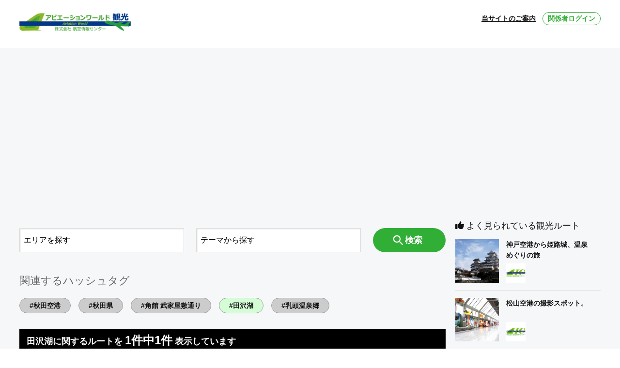

--- FILE ---
content_type: text/html; charset=UTF-8
request_url: https://airport.aviationworld.jp/search.html&tag=%E7%94%B0%E6%B2%A2%E6%B9%96
body_size: 22916
content:
<!DOCTYPE html>
<html lang="ja">
<head>
<meta charset="utf-8" />
<meta http-equiv="X-UA-Compatible" content="IE=edge"/>
<meta name="viewport" content="width=device-width, initial-scale=1,user-scalable=0" />
<meta name="format-detection" content="telephone=no, address=no, email=no" />
<meta name="robots" content="index,follow,noarchive" />
<title>田沢湖に関するルート （1件）｜アビエーションワールド観光</title>
<meta name="description" content="田沢湖に関するルート （1件）" />

<link rel="contents" href="/sitemap.xml" />
<link rel="stylesheet" href="common/css/import.css">
<link rel="stylesheet" href="common/css/font-awesome.min.css">
<link rel="stylesheet" href="common/icon/style.css">
<link rel="stylesheet" href="https://cdnjs.cloudflare.com/ajax/libs/font-awesome/6.5.1/css/all.min.css">

<script src="common/js/jquery-1.11.0.min.js"></script>
<script src="common/js/masonry.pkgd.min.js"></script>
<script src="common/js/imagesloaded.pkgd.min.js"></script>
<script src="common/js/custom.js"></script>
<script src="common/slick/slick.min.js"></script>
<link rel="stylesheet" href="common/slick/slick.css" />
<script src="common/slick/custom.js"></script>
<script>
function do_tag(tag)
{
	if (document.form1.tag.value == tag) {
		document.form1.tag.value = '';
	} else {
		document.form1.tag.value = tag;
	}
	document.form1.submit();
}
function do_ord(ord)
{
	document.form1.ord.value = ord;
	document.form1.submit();
}
function do_page(page)
{
	document.form1.page.value = page;
	document.form1.submit();
}
function do_search()
{
	document.form1.tag.value = '';
	document.form1.submit();
}
</script>
</head>
<body>
<header id="header">
<div class="mywidth head-content flex flex-space-b point-border01">
<div class="logo-wrap flex flex-space-b flex-top relative sp-flex-middle">
<h1><a class="my-font title opa" href="./"><img src="common/images/logo.png" alt="バイクたびっ！"></a></h1>

<!--  SPメニュー開閉ボタン  -->
<div class="w30 sp-only">
<div class="menu-ani-button"><div class="bar"></div></div>
</div>
<!--  end  -->

<nav id="head-navi" role="navigation" itemscope itemtype="http://schema.org/SiteNavigationElement">
<ul>
<li><a class="underline" href="/#toha">当サイトのご案内</a></li>
<li></li>
<li><a class="btn point-border01 point-color01" href="login.html">関係者ログイン</a></li>
</ul>
</nav>
</div><!-- //.logo-wrap -->
</div><!-- //.mywidth -->
</header>


<!-- Main-wrapp Start -->
<div id="main-wrapp">
<div class="bg01">
<div class="mywidth flex flex-space-b sp-column">
<main id="main">

<!--  cotent07 -->
<div class="content07">
<form name="form1" action="./" method="get">
<p align="center">&nbsp;</p>

<!-- 都道府県選択時 -->

<p>&nbsp;</p>
<p>&nbsp;</p>

<p>
  <input type="hidden" name="act" value="search">
  <input type="hidden" name="mode" value="form">
  <input type="hidden" name="ord" value="1">
  <input type="hidden" name="tag" value="田沢湖">
  <input type="hidden" name="user_id" value="">
  <input type="hidden" name="page" value="">
  </p>
<div class="flex flex-space-b flex-middle sp-column">
<div class="select-wrap">
<select name="a">
<option value="">エリアを探す</option>
<optgroup label="北海道・東北">
<option value="1">北海道</option>
<option value="2">青森県</option>
<option value="3">岩手県</option>
<option value="4">宮城県</option>
<option value="5">秋田県</option>
<option value="6">山形県</option>
<option value="7">福島県</option>
</optgroup>
<optgroup label="関東">
<option value="8">茨城県</option>
<option value="9">栃木県</option>
<option value="10">群馬県</option>
<option value="11">埼玉県</option>
<option value="12">千葉県</option>
<option value="13">東京都</option>
<option value="14">神奈川県</option>
</optgroup>
<optgroup label="北陸・甲信越">
<option value="15">新潟県</option>
<option value="16">富山県</option>
<option value="17">石川県</option>
<option value="18">福井県</option>
<option value="19">山梨県</option>
<option value="20">長野県</option>
</optgroup>
<optgroup label="東海">
<option value="21">岐阜県</option>
<option value="22">静岡県</option>
<option value="23">愛知県</option>
<option value="24">三重県</option>
</optgroup>
<optgroup label="関西">
<option value="25">滋賀県</option>
<option value="26">京都府</option>
<option value="27">大阪府</option>
<option value="28">兵庫県</option>
<option value="29">奈良県</option>
<option value="30">和歌山県</option>
</optgroup>
<optgroup label="中国・四国">
<option value="31">鳥取県</option>
<option value="32">島根県</option>
<option value="33">岡山県</option>
<option value="34">広島県</option>
<option value="35">山口県</option>
<option value="36">徳島県</option>
<option value="37">香川県</option>
<option value="38">愛媛県</option>
<option value="39">高知県</option>
</optgroup>
<optgroup label="九州・沖縄">
<option value="40">福岡県</option>
<option value="41">佐賀県</option>
<option value="42">長崎県</option>
<option value="43">熊本県</option>
<option value="44">大分県</option>
<option value="45">宮崎県</option>
<option value="46">鹿児島県</option>
<option value="47">沖縄県</option>
</optgroup>
</select>
</div>
<div class="select-wrap">
<select name="t" id="">
<option value="">テーマから探す</option>
<option value="1">絶景</option>
<option value="2">グルメ</option>
<option value="3">温泉</option>
<option value="4">名所旧跡</option>
<option value="5">海</option>
<option value="6">山</option>
<option value="7">宿泊施設</option>
<option value="8">撮影スポット</option>
<option value="9">ドライブ・ツーリング</option>
<option value="10">名産品</option>
</select>
</div>
<div class="form-btn-wrap">
<button type="button" class="point-back01 white opa" onClick="do_search()">
<i class="icon-search white"></i>検索
</button>
</div>
</div><!-- //.flex -->
</form>
</div><!-- //.content07 -->

<!--  cotent02 -->
<div class="content02">
<div class="">
<h3 class="content-title01"><br class="sp-only">関連するハッシュタグ</h3>
<ul class="tag-list">
<li><a class="opa" href="javascript:do_tag('秋田空港')">#秋田空港</a></li>
<li><a class="opa" href="javascript:do_tag('秋田県')">#秋田県</a></li>
<li><a class="opa" href="javascript:do_tag('角館 武家屋敷通り')">#角館 武家屋敷通り</a></li>
<li><a class="opa active" href="javascript:do_tag('田沢湖')">#田沢湖</a></li>
<li><a class="opa" href="javascript:do_tag('乳頭温泉郷')">#乳頭温泉郷</a></li>

</ul>
</div>
</div><!-- //.cintent02 -->

<!--  cotent08 -->
<div class="content08">
<p class="bg02 sarch-text white">
田沢湖に関するルートを <span class="white">1件中1件</span> 表示しています</p>
<div class="flex wrap">
<a href="javascript:do_ord('1')" class="btn02 tag point-border01 base-back01 point-color01 tx-bold" >新しく登録された順</a>
<a href="javascript:do_ord('2')" class="btn02 tag point-border01 base-back01 point-color01 tx-bold" style="background: #ccc;">よく見られた順</a></div>
<div class="mt20">

<div class="list-wrap">

<div class="out-wrap">
<a href="detail.html&id=15" class="box opa">
<div class="title">
<div class="flex flex-middle wrap sp-flex-center">
<div class="icon-wrap">
<img src="userdata/images/00000177_85c309.jpg" alt="">
</div>
<p class="name"></p>


</div><!-- //.flex -->
<p class="text">秋田空港より人気観光地「角館・武家屋敷」「田沢湖畔」秘湯で知られる「乳頭温泉郷」を巡る旅です。</p>
</div><!-- //.title -->
<div class="img-wrap">
<p class="comment">絶景・グルメ・温泉・名所旧跡</p>
<img src="userdata/images/00000118_f7accd.jpg" alt="">
</div><!-- //.img-wrap -->
<ul class="root">
<li>秋田空港</li>
<li>乳頭温泉郷</li>

</ul>
</a><!-- //.box -->
</div><!-- //.out-wrap -->


</div><!-- //.tx-center -->
</div><!-- //.mt20 -->



</div><!-- //.content08 -->
</main><!-- //#main -->

<div id="side">


<div class="side-bunner side-contents">
<!-- //.side-bunner google ad-->
<script language="javascript" src="//ad.jp.ap.valuecommerce.com/servlet/jsbanner?sid=3434694&pid=886154121"></script><noscript><a href="//ck.jp.ap.valuecommerce.com/servlet/referral?sid=3434694&pid=886154121" target="_blank" rel="nofollow"><img src="//ad.jp.ap.valuecommerce.com/servlet/gifbanner?sid=3434694&pid=886154121" border="0"></a></noscript>
</div><!-- //.side-bunner -->


<div class="side-contents">
<h4 class="side-title01"><i class="fa fa-thumbs-up" aria-hidden="true"></i> よく見られている観光ルート</h4>
<ul class="side-list">
<li>
<a class="opa flex" href="detail.html&id=22">
<div class="img-wrap">
<img src="userdata/images/00000196_59320c.jpg" alt="">
</div><!-- //.img-wrap -->
<div class="right-wrap">
<p class="text">神戸空港から姫路城、温泉めぐりの旅</p>
<div class="flex flex-middle">
<div class="min-img">
<img src="userdata/images/00000177_85c309.jpg" alt="">
</div><!-- //.min-img -->

</div><!-- //.flex -->
</div>
</a>
</li>
<li>
<a class="opa flex" href="detail.html&id=10">
<div class="img-wrap">
<img src="userdata/images/00000048_8c0e39.jpg" alt="">
</div><!-- //.img-wrap -->
<div class="right-wrap">
<p class="text">松山空港の撮影スポット。</p>
<div class="flex flex-middle">
<div class="min-img">
<img src="userdata/images/00000177_85c309.jpg" alt="">
</div><!-- //.min-img -->

</div><!-- //.flex -->
</div>
</a>
</li>
<li>
<a class="opa flex" href="detail.html&id=12">
<div class="img-wrap">
<img src="userdata/images/00000549_8c6e81.jpg" alt="">
</div><!-- //.img-wrap -->
<div class="right-wrap">
<p class="text">成田空港撮影スポット</p>
<div class="flex flex-middle">
<div class="min-img">
<img src="userdata/images/00000270_29a072.jpg" alt="">
</div><!-- //.min-img -->

</div><!-- //.flex -->
</div>
</a>
</li>
<li>
<a class="opa flex" href="detail.html&id=18">
<div class="img-wrap">
<img src="userdata/images/00000147_5d35fc.jpg" alt="">
</div><!-- //.img-wrap -->
<div class="right-wrap">
<p class="text">福島県 観光ルート</p>
<div class="flex flex-middle">
<div class="min-img">
<img src="userdata/images/00000177_85c309.jpg" alt="">
</div><!-- //.min-img -->

</div><!-- //.flex -->
</div>
</a>
</li>
<li>
<a class="opa flex" href="detail.html&id=16">
<div class="img-wrap">
<img src="userdata/images/00000135_35357b.jpg" alt="">
</div><!-- //.img-wrap -->
<div class="right-wrap">
<p class="text">山形県 観光ルート</p>
<div class="flex flex-middle">
<div class="min-img">
<img src="userdata/images/00000177_85c309.jpg" alt="">
</div><!-- //.min-img -->

</div><!-- //.flex -->
</div>
</a>
</li>

</ul>
</div><!-- //.side-list -->


<div class="side-bunner side-contents">
<!-- //.side-bunner google ad-->
<script async src="https://pagead2.googlesyndication.com/pagead/js/adsbygoogle.js"></script>
<!-- AIC観光 300×250 -->
<ins class="adsbygoogle"
     style="display:inline-block;width:300px;height:250px"
     data-ad-client="ca-pub-4640086285436143"
     data-ad-slot="8242320510"></ins>
<script>
     (adsbygoogle = window.adsbygoogle || []).push({});
</script>
</div><!-- //.side-bunner -->


<div class="side-contents">
<h4 class="side-title01"><i class="fa fa-newspaper-o" aria-hidden="true"></i> 新しく登録された観光ルート</h4>
<ul class="side-list">
<li>
<a class="opa flex" href="detail.html&id=61">
<div class="img-wrap">
<img src="userdata/images/00001821_258952.jpg" alt="">
</div><!-- //.img-wrap -->
<div class="right-wrap">
<p class="text">まだ知らない三間を巡る</p>
<div class="flex flex-middle">
<div class="min-img">
<img src="userdata/images/00001797_76db8d.png" alt="">
</div><!-- //.min-img -->

</div><!-- //.flex -->
</div>
</a>
</li>
<li>
<a class="opa flex" href="detail.html&id=57">
<div class="img-wrap">
<img src="userdata/images/00001811_ef21d0.jpg" alt="">
</div><!-- //.img-wrap -->
<div class="right-wrap">
<p class="text">まだ早い？紅葉探して今治へ</p>
<div class="flex flex-middle">
<div class="min-img">
<img src="userdata/images/00001797_76db8d.png" alt="">
</div><!-- //.min-img -->

</div><!-- //.flex -->
</div>
</a>
</li>
<li>
<a class="opa flex" href="detail.html&id=54">
<div class="img-wrap">
<img src="userdata/images/00001805_24b133.jpg" alt="">
</div><!-- //.img-wrap -->
<div class="right-wrap">
<p class="text">讃岐、土佐のあじさい巡り</p>
<div class="flex flex-middle">
<div class="min-img">
<img src="userdata/images/00001797_76db8d.png" alt="">
</div><!-- //.min-img -->

</div><!-- //.flex -->
</div>
</a>
</li>
<li>
<a class="opa flex" href="detail.html&id=53">
<div class="img-wrap">
<img src="userdata/images/00001803_603a1b.jpg" alt="">
</div><!-- //.img-wrap -->
<div class="right-wrap">
<p class="text">まだまだ知らない大洲巡り</p>
<div class="flex flex-middle">
<div class="min-img">
<img src="userdata/images/00001797_76db8d.png" alt="">
</div><!-- //.min-img -->

</div><!-- //.flex -->
</div>
</a>
</li>
<li>
<a class="opa flex" href="detail.html&id=52">
<div class="img-wrap">
<img src="userdata/images/00001802_662130.jpg" alt="">
</div><!-- //.img-wrap -->
<div class="right-wrap">
<p class="text">大洲城下のお舟めぐりを楽しむ</p>
<div class="flex flex-middle">
<div class="min-img">
<img src="userdata/images/00001797_76db8d.png" alt="">
</div><!-- //.min-img -->

</div><!-- //.flex -->
</div>
</a>
</li>

</ul>
</div><!-- //.side-list -->



<div class="side-bunner side-contents">
<!-- //.side-bunner google ad-->
<script async src="https://pagead2.googlesyndication.com/pagead/js/adsbygoogle.js"></script>
<!-- AIC観光 300×250 -->
<ins class="adsbygoogle"
     style="display:inline-block;width:300px;height:250px"
     data-ad-client="ca-pub-4640086285436143"
     data-ad-slot="8242320510"></ins>
<script>
     (adsbygoogle = window.adsbygoogle || []).push({});
</script>
</div><!-- //.side-bunner -->
</div><!-- //#side -->


</div><!-- //.mywidth -->
</div><!-- //.bg01 -->


<div align="center">
<script async src="https://pagead2.googlesyndication.com/pagead/js/adsbygoogle.js"></script>
<!-- AIC観光 横長 -->
<ins class="adsbygoogle"
     style="display:block"
     data-ad-client="ca-pub-4640086285436143"
     data-ad-slot="8722786377"
     data-ad-format="auto"
     data-full-width-responsive="true"></ins>
<script>
     (adsbygoogle = window.adsbygoogle || []).push({});
</script>
</div>


<div class="content-box">

<!--  cotent04 -->
<div class="content04">
<div class="mywidth">
<h3 class="content-title01">よく見られてる特集記事</h3>
<div class="list-wrap flex wrap flex-left flex-stretch">
<a href="news_detail.html&id=295" class="box opa">
<img src="userdata/images/00001865_ae7139.jpg" alt="">
<p class="comment">観光・その他</p>
<div class="text-wrap"><p class="text">【株式会社ハートネットワーク】電動キックボードシェアリングライドサービスを開始 </p></div><!-- //.text-wrap -->
</a><!-- //.box -->
<a href="news_detail.html&id=294" class="box opa">
<img src="userdata/images/00001834_c49875.jpg" alt="">
<p class="comment">ニュース</p>
<div class="text-wrap"><p class="text">【伊予鉄グループ】全国初の自動運転レベル4での路線バス本格運行を開始</p></div><!-- //.text-wrap -->
</a><!-- //.box -->
<a href="news_detail.html&id=292" class="box opa">
<img src="userdata/images/00001828_684cf9.jpg" alt="">
<p class="comment">観光・イベント</p>
<div class="text-wrap"><p class="text">【JR九州】SL人吉 里帰り特別企画 1日限りの人吉レイルウェイパーク開園！</p></div><!-- //.text-wrap -->
</a><!-- //.box -->
<a href="news_detail.html&id=290" class="box opa">
<img src="userdata/images/00001655_f26e95.jpg" alt="">
<p class="comment">グルメ</p>
<div class="text-wrap"><p class="text">【神戸コロッケ】ハート形＆幸せ感じる甘さ！バレンタイン商品2種を期間限定販売</p></div><!-- //.text-wrap -->
</a><!-- //.box -->
<a href="news_detail.html&id=289" class="box opa">
<img src="userdata/images/00001608_2bbb28.jpg" alt="">
<p class="comment">グルメ</p>
<div class="text-wrap"><p class="text">箱根湯本駅前　ティラミス専門店「箱根てゑらみす」にて新商品「ティラミスピスタチオ」を発売</p></div><!-- //.text-wrap -->
</a><!-- //.box -->
<a href="news_detail.html&id=288" class="box opa">
<img src="userdata/images/00001607_fdb12a.jpg" alt="">
<p class="comment">観光</p>
<div class="text-wrap"><p class="text">韓国往復航空券が当たる！Klook x チェジュ航空「韓国旅行応援キャンペーン」開始</p></div><!-- //.text-wrap -->
</a><!-- //.box -->
<a href="news_detail.html&id=287" class="box opa">
<img src="userdata/images/00001594_8ff0ac.jpg" alt="">
<p class="comment">観光・グルメ・宿泊</p>
<div class="text-wrap"><p class="text">【札幌・定山渓温泉 章月グランドホテル】2023年4月宿泊限定　タイムセールプラン販売開始</p></div><!-- //.text-wrap -->
</a><!-- //.box -->
<a href="news_detail.html&id=286" class="box opa">
<img src="userdata/images/00001589_b716bd.jpg" alt="">
<p class="comment">グルメ・船舶</p>
<div class="text-wrap"><p class="text">【新日本海フェリー】船内レストランにて”春野菜と魚介フェア”開催</p></div><!-- //.text-wrap -->
</a><!-- //.box -->

</div><!-- //.list-wrap -->
<a href="news.html" class="btn01 opa point-back01 white">全ての特集記事を見る</a>
</div><!-- //.mywidth -->
</div><!-- //.content04 -->

<!-- 都道府県選択時 -->

</div><!-- //.content-box -->
</div><!-- Main-wrapp End -->

<!-- Footer Start -->
<footer id="footer" class="bg01">

<div class="mywidth">
<div class="flex flex-space-b sp-column">
<!--フッターナビ Start-->
<nav id="foot-navi01">
<div class="ul-wrap">
<p class="title">テーマから探す</p>
<ul>
<li class=""><a href="search.html&t=1">絶景</a></li>
<li class=""><a href="search.html&t=2">グルメ</a></li>
<li class=""><a href="search.html&t=3">温泉</a></li>
<li class=""><a href="search.html&t=4">名所旧跡</a></li>
<li class=""><a href="search.html&t=5">海</a></li>
<li class=""><a href="search.html&t=6">山</a></li>
<li class=""><a href="search.html&t=7">宿泊施設</a></li>
<li class=""><a href="search.html&t=8">撮影スポット</a></li>
<li class=""><a href="search.html&t=9">ドライブ・ツーリング</a></li>
<li class=""><a href="search.html&t=10">名産品</a></li>
</ul>
</div>
</nav>

<nav id="foot-navi02">
<div class="ul-wrap">
<p class="title">エリアから探す</p>
<ul>
<li>
<a href="search.html&a=100">北海道･東北</a>
<ul>
<li><a href="search.html&a=1">北海道</a></li>
<li><a href="search.html&a=2">青森</a></li>
<li><a href="search.html&a=3">岩手</a></li>
<li><a href="search.html&a=5">秋田</a></li>
<li><a href="search.html&a=4">宮城</a></li>
<li><a href="search.html&a=6">山形</a></li>
<li><a href="search.html&a=7">福島</a></li>
</ul>
</li>
<li>
<a href="search.html&a=200">関東</a>
<ul>
<li><a href="search.html&a=13">東京</a></li>
<li><a href="search.html&a=14">神奈川</a></li>
<li><a href="search.html&a=12">千葉</a></li>
<li><a href="search.html&a=11">埼玉</a></li>
<li><a href="search.html&a=8">茨城</a></li>
<li><a href="search.html&a=9">栃木</a></li>
<li><a href="search.html&a=10">群馬</a></li>
</ul>
</li>
<li>
<a href="search.html&a=300">北陸･甲信越</a>
<ul>
<li><a href="search.html&a=19">山梨</a></li>
<li><a href="search.html&a=20">長野</a></li>
<li><a href="search.html&a=15">新潟</a></li>
<li><a href="search.html&a=16">富山</a></li>
<li><a href="search.html&a=17">石川</a></li>
<li><a href="search.html&a=18">福井</a></li>
</ul>
</li>
<li>
<a href="search.html&a=400">東海</a>
<ul>
<li><a href="search.html&a=23">愛知</a></li>
<li><a href="search.html&a=22">静岡</a></li>
<li><a href="search.html&a=21">岐阜</a></li>
<li><a href="search.html&a=24">三重</a></li>
</ul>
</li>
<li>
<a href="search.html&a=500">関西</a>
<ul>
<li><a href="search.html&a=27">大阪</a></li>
<li><a href="search.html&a=28">兵庫</a></li>
<li><a href="search.html&a=26">京都</a></li>
<li><a href="search.html&a=25">滋賀</a></li>
<li><a href="search.html&a=29">奈良</a></li>
<li><a href="search.html&a=30">和歌山</a></li>
</ul>
</li>
<li>
<a href="search.html&a=600">中国･四国</a>
<ul>
<li><a href="search.html&a=33">岡山</a></li>
<li><a href="search.html&a=34">広島</a></li>
<li><a href="search.html&a=31">鳥取</a></li>
<li><a href="search.html&a=32">島根</a></li>
<li><a href="search.html&a=35">山口</a></li>
<li><a href="search.html&a=38">愛媛</a></li>
<li><a href="search.html&a=37">香川</a></li>
<li><a href="search.html&a=39">高知</a></li>
<li><a href="search.html&a=36">徳島</a></li>
</ul>
</li>
<li>
<a href="search.html&a=700">九州･沖縄</a>
<ul>
<li><a href="search.html&a=40">福岡</a></li>
<li><a href="search.html&a=41">佐賀</a></li>
<li><a href="search.html&a=42">長崎</a></li>
<li><a href="search.html&a=43">熊本</a></li>
<li><a href="search.html&a=44">大分</a></li>
<li><a href="search.html&a=45">宮崎</a></li>
<li><a href="search.html&a=46">鹿児島</a></li>
<li><a href="search.html&a=47">沖縄</a></li>
</ul>
</li>
</ul>
</div>
</nav>

<nav id="foot-navi03">
<div class="ul-wrap">
<p class="title">サイト案内</p>
<ul>
<li class=""><a href="contact.html">お問い合わせ</a></li>
<!--<li class=""><a href="keisai_contact.html">掲載に関するお問い合わせ</a></li>-->
<!--<li class=""><a href="faq.html">FAQ</a></li>-->
<li class=""><a href="login.html">関係者ログイン</a></li>
<li class=""><a href="sitepolicy.html">利用規約</a></li>
<li class=""><a href="privacypolicy.html">個人情報保護方針</a></li>
<li class=""><a href="sitemap.html">サイトマップ</a></li>
<li class=""><a href="company.html">会社概要</a></li>
</ul>
</div>
</nav>
<!--フッターナビ End-->
</div><!-- //.flex -->

</div><!-- //.mywidth -->

<div class="accent-back01 sns-copy-wrap">
<div class="sns-wrap flex flex-center">
<a href="https://www.facebook.com/aviationworld.jp/" target="_blank" class="opa"><i class="fa-brands fa-facebook" aria-hidden="true"></i></a>
<a href="https://twitter.com/koukujyouhou/" target="_blank" class="opa"><i class="fa-brands fa-square-x-twitter fa-2xl" aria-hidden="true"></i></a>
<a href="https://www.instagram.com/aviationworld.jp/" target="_blank" class="opa"><i class="fa-brands fa-square-instagram fa-2xl" aria-hidden="true"></i></a>
</div>
<p class="copy accent-back01 white">Copyright (c) アビエーションワールド観光 All Rights Reserved</p>
</div>
</footer>
<!-- Footer End -->

<div id="scroll-top"><a class="point-back01 opa" href="#header"></a></div>


</body>
</html>


--- FILE ---
content_type: text/html; charset=utf-8
request_url: https://www.google.com/recaptcha/api2/aframe
body_size: 267
content:
<!DOCTYPE HTML><html><head><meta http-equiv="content-type" content="text/html; charset=UTF-8"></head><body><script nonce="Oh7by96VX3_3yJbwmipUAA">/** Anti-fraud and anti-abuse applications only. See google.com/recaptcha */ try{var clients={'sodar':'https://pagead2.googlesyndication.com/pagead/sodar?'};window.addEventListener("message",function(a){try{if(a.source===window.parent){var b=JSON.parse(a.data);var c=clients[b['id']];if(c){var d=document.createElement('img');d.src=c+b['params']+'&rc='+(localStorage.getItem("rc::a")?sessionStorage.getItem("rc::b"):"");window.document.body.appendChild(d);sessionStorage.setItem("rc::e",parseInt(sessionStorage.getItem("rc::e")||0)+1);localStorage.setItem("rc::h",'1768833783036');}}}catch(b){}});window.parent.postMessage("_grecaptcha_ready", "*");}catch(b){}</script></body></html>

--- FILE ---
content_type: text/css
request_url: https://airport.aviationworld.jp/common/css/import.css
body_size: 165
content:
@charset "UTF-8";
@import url('base.css');
@import url('common.css');
@import url('style.css');
@import url('style_ex.css');
@import url('parts.mv.css');
@import url('parts.module.css');
@import url('parts.form.css');
@import url('mypage.css');


--- FILE ---
content_type: text/css
request_url: https://airport.aviationworld.jp/common/css/base.css
body_size: 10289
content:
@charset "utf8";
/*=============================
  - header
	- fotter
	- navigation
==============================*/

/*----------------------------------------------------
	header
----------------------------------------------------*/
#header{
	width:100%;
	position:relative;
}
.head-content{
	position:relative;
	max-width:1380px;
	margin:15px auto;
}
.head-content .logo-wrap {
	width:100%;
}
.head-content h1 {
	max-width:230px;
	padding:10px 0;
}
.head-content .title {}
.head-content .title img {
	max-width: none;
	width: 100%;
	height: auto;
}
.head-content .tel-wrap {
	min-width:430px;
}
.head-content .tel-wrap .tel {
	font-size:30px;
}
.head-content .tel-wrap a {
	width:170px;
	margin-left:10px;
}
.head-content .tel-wrap .tel:before {
	content:"\f095";
	font-family:"FontAwesome";
	font-size:28px;
	position:relative;
	top:1px;
	padding-right:5px;
	color:#8adaea;
}
.head-content .maru-btn01 {
	max-width:220px;
}
@media screen and (max-width:767px){
	#header{
		width:100%;
		position:relative;
	}
	.head-content {
		position:fixed;
		top:0;
		left:0;
		right:0;
		background:#fff;
		min-height:60px;
		border-bottom:3px solid;
		margin:0;
		z-index:90;
		padding:0 !important;
	}
	.head-content .logo-wrap {
		width:100%;
		padding:0 10px;
	}
	.head-content h1 {
		width:200px;
		margin-right:0px;
	}

}


/*----------------------------------------------------
	footer
----------------------------------------------------*/
#footer{
	width:100%;
	padding-top:40px;
}
#footer .mywidth {
	padding-bottom:100px;
}
#footer .sns-wrap a {
	background:#d3d4d4;
	width:50px;
	height:50px;
	border-radius: 50%;
	display: flex;
	align-items: center;
	justify-content: center;
	margin:0 6px;
}
#footer .sns-copy-wrap {padding: 70px 0 15px;}
#footer .sns-wrap {margin-bottom: 20px;}
#footer .sns-wrap a i.fa-facebook {font-size:26px;}
#footer .sns-wrap a i.fa-twitter {font-size:26px;}
#footer .sns-wrap a i.icon-instagram {font-size:26px;}
@media screen and (max-width:767px){
	#footer .mywidth {
		padding-left: 0.5rem;
		padding-right: 0.5rem;
		padding-bottom:50px;
	}
	#footer .sns-copy-wrap {padding: 40px 0 10px;}
}

/* footer フローティングボタン・トップに戻る  */
#follow-fotter {
	position:fixed;
	bottom:0;
	z-index: 999;
	width:100%;
	background:rgba(0,0,0,0.7);
	padding:10px;
}
#follow-fotter.has-ninja {bottom:43px;}
.ninja_onebutton_output_overlay {z-index: 999 !important;}

#follow-fotter .box {
	width:48.5%;
}
.foot-button1,.foot-button2 {
	min-height:45px;
}
.foot-button1 {
	border-radius:30px;
	padding:12px 2px;
	display:block;
	text-align:center;
	font-size:15px;
	background:#fff;
}
.foot-button2 {
	border-radius:30px;
	padding:13px 5px;
	display:block;
	text-align:center;
	font-size:13px;
	position:relative;
	border:1px solid;
}
#scroll-top a {
	border-radius: 50%;
	bottom: 70px;
	display: flex;
	align-items:center;
	justify-content:center;
	float: right;
	height: 70px;
	width: 70px;
	padding: 5px;
	position: fixed;
	right: 30px;
	z-index: 99;
}
#scroll-top a:before {
	content:"\f106";
	font-family:"FontAwesome";
	color:#fff;
	font-size:30px;
	position:relative;
	top:-2px;
}
.copy {
	text-align:center;
	margin-top:10px;
	background:
}
@media screen and (max-width:767px){
	#scroll-top a {
		display:none;
	}
	.copy {
		font-size:10px;
	}
}

/*----------------------------------------------------
	sp ハンバーガーメニューcss
----------------------------------------------------*/
.menu-ani-button{
	cursor: pointer;
	position: absolute;
	width:30px;/*---線の長さ---*/
	height:25px;/*---線の太さ長さによって調整---*/
	margin-top:-10px;
}
.bar,.bar:before,.bar:after{
	height: 3px;/*---線の太さ---*/
	border-radius:3px;
	width: 100%;
	background-color: #555;
	transition: all .25s;
	position: absolute;
}
.bar {
	left: 0;
	top: 10px;
}
.bar:before {
	content: "";
	left: 0;
	top: -10px;
}
.bar:after {
	content: "";
	left: 0;
	top: 10px;
}

.menu-animated .bar {
	background-color: transparent;
	transition: all .25s;
}
.menu-animated .bar:before {
	transition: all .25s;
	content: "";
	transform: rotate(45deg);
	top: 0px;
}
.menu-animated .bar:after {
	transition: all .25s;
	content: "";
	transform: rotate(-45deg);
	top: 0px;
}


/*----------------------------------------
ナビゲーションSP(ヘッダー)
----------------------------------------*/
#head-navi{padding: 10px 0;}
#head-navi > ul{
	display:flex;
	justify-content:space-between;
}
#head-navi > ul > li {
	list-style:none;
	padding:0;
	margin: 0;
}
#head-navi > ul > .name {}
#head-navi > ul > .name em {color:#31ae36;}
#head-navi > ul > li > span,
#head-navi > ul > li > a {
	display: block;
	font-size:14px;
	font-weight:bold;
	transition:0.3s;
	padding: 4px 0;
	margin-left: 1.25rem;
}
#head-navi > ul > li > a:hover,
#head-navi > ul > li > a:focus {opacity:0.5;}
#head-navi > ul > li > .btn,
#head-navi .btn {
	display: -ms-flexbox;
	display: -webkit-flex;
	display: flex;
	-webkit-flex-direction: row;
	-ms-flex-direction: row;
	flex-direction: row;
	-webkit-flex-wrap: nowrap;
	-ms-flex-wrap: nowrap;
	flex-wrap: nowrap;
	-webkit-justify-content: center;
	-ms-flex-pack: center;
	justify-content: center;
	-webkit-align-content: stretch;
	-ms-flex-line-pack: stretch;
	align-content: stretch;
	-webkit-align-items: center;
	-ms-flex-align: center;
	align-items: center;
	border-width:1px;
	border-style:solid;
	border-color:#31ae36;
	border-radius: 15px;
	width:120px;
	padding: 3px;
}
#head-navi > ul > li:last-child > .btn {margin-left: 0.875rem;}

@media screen and (max-width:767px){
	#head-navi{
		display:none;
		width:100%;
		min-width:auto;
		background:#fff;
		position:absolute;
		top:60px;
		left:0;
		right:0;
		padding: 0;
	}
	#head-navi > ul{display:block;}
	#head-navi > ul > li {
		list-style:none;
		border-bottom: 1px dotted;
		padding: 1rem 1.25rem;
		margin: 0;
	}
	#head-navi > ul > .name {
		padding: 1rem 1.25rem 0;
		border-bottom: none;
	}

	#head-navi > ul > li:first-child {border-top:none;}
	#head-navi > ul > li > span {text-align: center;}
	#head-navi > ul > li > span,
	#head-navi > ul > li > a {
		font-size:13px;
		font-feature-settings: 'palt';
		display: block;
		padding: 0;
		margin: 0;
	}
	#head-navi > ul > li > a:hover,
	#head-navi > ul > li > a:focus {opacity:0.5;}
	#head-navi > ul > li > .btn,
	#head-navi .btn {
		width: 100%;
		padding: 10px;
		border-radius:30px;
	}
	#head-navi > ul > li:last-child > .btn {margin-left:0;}
}
/*----------------------------------------
ナビゲーションPC(フッター)
----------------------------------------*/
#footer #foot-navi01 .ul-wrap,
#footer #foot-navi03 .ul-wrap {
	width:220px;
	padding-left: 20px;
}
#footer #foot-navi01 .ul-wrap .title { background:url(../images/foot-navi-icon01.png) no-repeat left top /contain; }
#footer #foot-navi02 .ul-wrap .title { background:url(../images/foot-navi-icon02.png) no-repeat left top /contain; }
#footer #foot-navi03 .ul-wrap .title { background:url(../images/foot-navi-icon03.png) no-repeat left top /contain; }
#footer .ul-wrap > .title {
	font-size:18px;
	font-weight:bold;
	color:#434343;
	margin-bottom:30px;
	padding-left:30px;
}
#footer .ul-wrap > ul > li {margin-bottom:13px;}
#footer .ul-wrap > ul > li:before {
	content:"\f105";
	font-family: "FontAwesome";
	padding:0 10px;
	font-size:18px;
}
#footer .ul-wrap > ul > li > a {
	font-size:0.875rem;
	font-weight:bold;
	border-bottom:1px solid;
}
#footer #foot-navi02 .ul-wrap > ul > li {
	display: -ms-flexbox;
	display: -webkit-flex;
	display: flex;
	-webkit-flex-direction: row;
	-ms-flex-direction: row;
	flex-direction: row;
	-webkit-flex-wrap: nowrap;
	-ms-flex-wrap: nowrap;
	flex-wrap: nowrap;
	-webkit-justify-content: flex-start;
	-ms-flex-pack: start;
	justify-content: flex-start;
	-webkit-align-content: flex-start;
	-ms-flex-line-pack: start;
	align-content: flex-start;
	-webkit-align-items: flex-start;
	-ms-flex-align: start;
	align-items: flex-start;
}
#footer #foot-navi02 .ul-wrap > ul > li > a {
	min-width:100px;
	border-bottom:none;
	line-height:1.25rem;
}
#footer .ul-wrap > ul > li > ul {
	display: -ms-flexbox;
	display: -webkit-flex;
	display: flex;
	-webkit-flex-direction: row;
	-ms-flex-direction: row;
	flex-direction: row;
	-webkit-flex-wrap: wrap;
	-ms-flex-wrap: wrap;
	flex-wrap: wrap;
	-webkit-justify-content: flex-start;
	-ms-flex-pack: start;
	justify-content: flex-start;
	-webkit-align-content: flex-start;
	-ms-flex-line-pack: start;
	align-content: flex-start;
	-webkit-align-items: flex-start;
	-ms-flex-align: start;
	align-items: flex-start;
}
#footer .ul-wrap > ul > li > ul > li:last-child {border:none;}
#footer .ul-wrap > ul > li > ul > li {
	line-height:1.25rem;
	padding:0 5px;
	position: relative;
}
#footer .ul-wrap > ul > li > ul > li:after {
	content:"";
	height:1em;
	width:1px;
	border-left:1px solid;
	position:absolute;
	right:0;
	top:0;
}
#footer .ul-wrap > ul > li > ul > li:last-child:after {display: none;}
#footer .ul-wrap > ul > li > ul > li > a {
	font-size:14px;
	border-bottom:1px solid;
	line-height:1em;
	padding-bottom: 1px;
	font-weight: bold;
}
#footer .ul-wrap a {transition: 0.3s;}
#footer .ul-wrap a:hover {opacity: 0.7;}

@media screen and (max-width:767px){
	
	#footer .ul-wrap {margin-bottom: 50px;}
	#footer #foot-navi01 .ul-wrap,
	#footer #foot-navi03 .ul-wrap {
		width: 100%;
		padding-left: 0px;
	}
	#footer .ul-wrap > .title {margin-bottom:20px;}
	#footer #foot-navi01 .ul-wrap > ul, #footer #foot-navi03 .ul-wrap > ul {
		display:flex;
		flex-wrap:wrap;
	}
	#footer #foot-navi02 .ul-wrap > ul > li {
		flex-wrap:wrap;
		margin-bottom:20px;
	}
	#footer .ul-wrap > ul > li > ul {
		margin-top:10px;
		flex-wrap:wrap;
		width:100%;
	}
	#footer .ul-wrap > ul > li > ul > li {margin-bottom:10px;}
}
/*----------------------------------------
ナビゲーションSP(フッター)
----------------------------------------*/
#foot-navi-sp > .ul-wrap > ul > li > a {
	display: block;
	color: #555;
	padding-top: 15px;
	padding-bottom: 15px;
	padding-left: 32px;
	border-top: 1px solid #FFF;
	border-bottom: 1px solid #AFAFAF;
	background: url(../images/top_111.png) no-repeat 95% center;
	text-shadow: 0px -1px 0px #FFF !important;
}
#foot-navi-sp > .ul-wrap > ul > li {
	border-top: 1px solid #DDD;
	border-bottom: 1px solid #DDD;
	background: #fff;
}
#foot-navi-sp > .ul-wrap > ul > li > a:hover {
	opacity:0.5;
}


--- FILE ---
content_type: text/css
request_url: https://airport.aviationworld.jp/common/css/common.css
body_size: 16085
content:
@charset "utf8";
*{ box-sizing:border-box;margin:0;padding:0; }
html {font-family: sans-serif;-ms-text-size-adjust: 100%;-webkit-text-size-adjust: 100%;}
body {margin: 0;}

article,
aside,
details,
figcaption,
figure,
footer,
header,
main,
menu,
nav,
section,
summary {display: block;margin:0;padding:0;}

audio,
canvas,
progress,
video {display: inline-block;}

audio:not([controls]) {display: none;height: 0;}

progress {vertical-align: baseline;}

template,
[hidden] {display: none;}

a {background-color: transparent;-webkit-text-decoration-skip: objects;}

a:active,
a:hover {outline-width: 0;}

abbr[title] {border-bottom: none;text-decoration: underline;text-decoration: underline dotted;}

b,
strong {font-weight: inherit;}

b,
strong {font-weight: bolder;}

dfn {font-style: italic;}

h1 {font-size: 2em;}

mark {background-color: #ff0;color: #000;}

small {font-size: 80%;}

sub,
sup {font-size: 75%;line-height: 0;position: relative;vertical-align: baseline;}

sub {bottom: -0.25em;}

sup {top: -0.5em;}

i,address,em,q {font-style:normal;}

img {border-style: none;vertical-align: bottom;}

svg:not(:root) {overflow: hidden;}

code,
kbd,
pre,
samp {font-family: monospace, monospace;font-size: 1em;}

figure {margin:0;}

hr {box-sizing: content-box;height: 0;overflow: visible;}

button,
input,
optgroup,
select,
textarea {font: inherit;margin: 0;}

optgroup {font-weight: bold;}

button,
input {overflow: visible;}

button,
select {text-transform: none;}

button,
html [type="button"],
[type="reset"],
[type="submit"] {-webkit-appearance: button;}

button::-moz-focus-inner,
[type="button"]::-moz-focus-inner,
[type="reset"]::-moz-focus-inner,
[type="submit"]::-moz-focus-inner {border-style: none;padding: 0;}

button:-moz-focusring,
[type="button"]:-moz-focusring,
[type="reset"]:-moz-focusring,
[type="submit"]:-moz-focusring {outline: 1px dotted ButtonText;}

fieldset {border: 1px solid #c0c0c0;margin: 0 2px;padding: 0.35em 0.625em 0.75em;}

legend {box-sizing: border-box;color: inherit;display: table;max-width: 100%;padding: 0;white-space: normal;}

textarea {overflow: auto;}

[type="checkbox"],
[type="radio"] {box-sizing: border-box;padding: 0;vertical-align: middle;}

[type="number"]::-webkit-inner-spin-button,
[type="number"]::-webkit-outer-spin-button {height: auto;}

[type="search"] {-webkit-appearance: textfield;outline-offset: -2px;}

[type="search"]::-webkit-search-cancel-button,
[type="search"]::-webkit-search-decoration {-webkit-appearance: none;}

::-webkit-input-placeholder {color: inherit;opacity: 0.54;}

::-webkit-file-upload-button {-webkit-appearance: button;font: inherit;}

li {list-style-type:none;}

/*----------------------------------------
  YouTube
----------------------------------------*/
.youtube2 {
  width: 100%;
  aspect-ratio: 16 / 9;
}
.youtube2 iframe {
  width: 100%;
  height: 100%;
}

/*----------------------------------------
  Googe ad 横３列
----------------------------------------*/

*, *:before, *:after {
	box-sizing: border-box;
}
.col_3{
	width: 100%;
	display: flex;
	display: -ms-flexbox; /* IE10 */
	flex-wrap: wrap;
	-ms-flex-wrap: wrap; /* IE10 */
}
.col_3 > div{
	width: 33.33333%;
	padding: 10px;
}
@media screen and (max-width: 960px) {
	.col_3 > div{
		width: 50%;
	}
}
@media screen and (max-width: 480px) {
	.col_3 > div{
		width: 100%;
	}
}
@media screen and (max-width: 1080px) {	
	.col_3 {padding:0 !important; width:300px; margin:0 auto;}
	.adleft {display:none;}
	.adright {display:none;}
	.adcenter {width:300px;}
}

/*----------------------------------------
  reset
----------------------------------------*/

html {font-size: 16px;}
body {
	color:#111;
	font-size:0.875rem;
	line-height: 1.4;
}
a {
	color:inherit;
	text-decoration: none;
}
ul,ol {list-style:none;}
table {
	border-collapse:collapse;
	width:100%;
	table-layout: fixed;
}
img{
	max-width: 100%;
	height:auto;
	width:auto;
	border:none;
}
select,
input[type="password"],
input[type="text"],
input[type="email"],
input[type="tel"],
input[type="number"],
textarea,
button {
	-webkit-appearance: none;
	-moz-appearance: none;
	appearance: none;
}
@media screen and (max-width:767px){
	body{
		margin-top:57px;
		margin-bottom:66px;
	}
}
/*----------------------------------------
  form_base css
----------------------------------------*/
label {cursor:pointer;}
input[type="password"],
input[type="text"],
input[type="email"],
input[type="number"],
input[type="tel"] {
	background:#fff;
	border:1px solid #d1d2d2;
	border-radius:5px;
	font-size:16px;
	padding:7px 10px;
	max-width:350px;
	width: 100%;
}

input[type="submit"] {}

textarea {
	width:100%;
	border:1px solid #d1d3d3;
	height:150px;
	border-radius:5px;
	resize: none;
}
select {
	background:#fff;
	width:100%;
	padding:0px 30px 0px 10px;
	font-size:16px;
	border:1px solid #d1d3d3;
	border-radius: 5px;
	height:50px;
	cursor: pointer;
}
select::-ms-expand {display: none;}

.select-wrap {position:relative;}
.select-wrap:before {
	display: none;
	content:"▼";
	position:absolute;
	right:10px;
	top:0;
	/*display: flex;*/
	align-items: center;
	height:100%;
	pointer-events: none;
}
button {
	width:100%;
	display:flex;
	align-items:center;
	justify-content: center;
	height:50px;
	border-radius: 30px;
	border:none;
	font-weight:bold;
	font-size:18px;
	cursor: pointer;
}
button i {
	font-size:28px;
}

/* zip code */
input[name="zip"]{width: 8em;}
input[name="zip1"]{width: 4em;}
input[name="zip2"]{width: 5em;}

@media screen and (max-width:767px){
	
	input[type="password"],
	input[type="text"],
	input[type="email"],
	input[type="tel"] {width: 100%;}
	
	input[type="number"] {width:60px;}
	
	input[name="zip"]{width: 8em;}
	input[name="zip1"]{width: 4em;}
	input[name="zip2"]{width: 5em;}
}
/*----------------------------------------
  固定汎用CSS
----------------------------------------*/
/* box-shadow */
.b-shadow {
	box-shadow:0px 0px 3px 2px #d6d7d7;
	-moz-box-shadow:0px 0px 3px 2px #d6d7d7;
	-webkit-box-shadow:0px 0px 3px 2px #d6d7d7;
}

/* underline */
.underline {
	text-decoration:underline;
}
/* indent */
.indent {margin-left:1em;text-indent:-1em;}

/* link */
.opa {transition:0.3s}
.opa:hover {opacity:0.7}
.sp-link {pointer-events:none;}
@media screen and (max-width:767px){
	.sp-link {pointer-events:auto;}
}

/* position */
.relative{position:relative;}

/* dispaly */
.inline{display:inline;}
.inline-block{display:inline-block;}
.block{display:block;}

/* float */
.fl{float:left !important;}
.fr{float:right !important;}
.cf:after{clear:both;}
.cf{overflow:hidden;}

/* vertical-align */
.va-t{vertical-align:top !important;}
.va-m{vertical-align:middle !important;}
.va-b{vertical-align:bottom !important;}
.va-base{vertical-align:baseline !important;}

/* width */
.w30{width:30px;}
.w50{width:50px;}

.par5{width:5%;}
.par10{width:10%;}
.par15{width:15%;}
.par20{width:20%;}
.par25{width:25%;}
.par30{width:30%;}
.par33{width:33%;}
.par35{width:35%;}
.par40{width:40%;}
.par45{width:45%;}
.par50{width:50%;}
.par55{width:55%;}
.par60{width:60%;}
.par65{width:65%;}
.par70{width:70%;}
.par75{width:75%;}
.par80{width:80%;}
.par85{width:85%;}
.par90{width:90%;}
.par95{width:95%;}
.par100{width:100%;}
@media screen and (max-width:767px){
	.sp-par100 {width:100%;}
}

/* margin */
.ma{margin:auto;}
.mt5{margin-top:5px;}
.mt10{margin-top:10px;}
.mt15{margin-top:15px;}
.mt20{margin-top:20px;}
.mt25{margin-top:25px;}
.mt30{margin-top:30px;}
.mt40{margin-top:40px;}
.mt50{margin-top:50px;}
.mt60{margin-top:60px;}
.mt70{margin-top:70px;}
.mt80{margin-top:80px;}
.mt90{margin-top:90px;}
.mt100{margin-top:100px;}
.mb10{margin-bottom:10px;}
@media screen and (max-width:767px){
	.sp-mt0 {margin-top:0px;}
	.sp-mt10 {margin-top:10px;}
	.sp-mt20 {margin-top:20px;}
	.sp-mt30 {margin-top:30px;}
	.sp-mt60 {margin-top:60px;}
}

/* padding */
.p5{padding:5px;}
.p10{padding:10px;}
.p15{padding:15px;}
.p20{padding:20px;}
.p25{padding:25px;}
.p30{padding:30px;}

/* font-size*/
.f10 {font-size:10px;}
.f12 {font-size:12px;}
.f14 {font-size:14px;}
.f16 {font-size:16px;}
.f18 {font-size:18px;}
.f20 {font-size:20px;}
.f22 {font-size:22px;}
.f24 {font-size:24px;}
@media screen and (max-width:767px){
	.sp-f10 {font-size:10px;}
	.sp-f12 {font-size:12px;}
	.sp-f14 {font-size:14px;}
	.sp-f16 {font-size:16px;}
	.sp-f18 {font-size:18px;}
	.sp-f20 {font-size:20px;}
	.sp-f22 {font-size:22px;}
	.sp-f24 {font-size:24px;}
}

/* line-height */
.lh10 {line-height:1em;}
.lh12 {line-height:1.2em;}
.lh14 {line-height:1.4em;}
.lh16 {line-height:1.6em;}
.lh18 {line-height:1.8em;}
.lh20 {line-height:2em;}
.lh22 {line-height:2.2em;}
.lh24 {line-height:2.4em;}
.lh26 {line-height:2.6em;}
.lh28 {line-height:2.8em;}
.lh30 {line-height:3em;}
@media screen and (max-width:767px){
	.sp-lh10 {line-height:1em;}
	.sp-lh12 {line-height:1.2em;}
	.sp-lh14 {line-height:1.4em;}
	.sp-lh16 {line-height:1.6em;}
	.sp-lh18 {line-height:1.8em;}
	.sp-lh20 {line-height:2em;}
	.sp-lh22 {line-height:2.2em;}
	.sp-lh24 {line-height:2.4em;}
}

/* font-weight */
.tx-bold{font-weight:bold;}
.tx-normal{font-weight:normal;}

/* text-align */
.tx-center{text-align:center;}
.tx-left{text-align:left;}
.tx-right{text-align:right;}
@media screen and (max-width:767px){
	.sp-tx-center{text-align:center;}
	.sp-tx-left{text-align:left;}
	.sp-tx-right{text-align:right;}
}

/* sp pc 出し分け */
/*
.sp-only{display:none !important;}
.pc-only{display:block;}
.pc-only.flex{display:flex;}
*/
@media screen and (min-width:768px){
	.pc-only{}
	.sp-only{display: none !important;}
	.sp-only.flex{display: none !important;}
}
@media screen and (max-width:767px){
	.pc-only{display: none !important;}
	.sp-only{}
	.sp-only.flex{}
}

/* flex-box */
.flex {
	display: -ms-flexbox;
	display: -webkit-flex;
	display: flex;
}
.row {
	-webkit-flex-direction: row;
	-ms-flex-direction: row;
	flex-direction: row;
}
.row-r {
	-webkit-flex-direction: row-reverse;
	-ms-flex-direction: row-reverse;
	flex-direction: row-reverse;
}
.column {
	-webkit-flex-direction: column;
	-ms-flex-direction: column;
	flex-direction: column;
}
.column-r {
	-webkit-flex-direction: column-reverse;
	-ms-flex-direction: column-reverse;
	flex-direction: column-reverse;
}

/*===コンテンツの折返し===*/
.wrap {
	-webkit-flex-wrap: wrap;
	-ms-flex-wrap: wrap;
	flex-wrap: wrap;
}
.wrap-r {
	-webkit-flex-wrap: wrap-reverse;
	-ms-flex-wrap: wrap-reverse;
	flex-wrap: wrap-reverse;
}
.no-wrap {
	-webkit-flex-wrap: nowrap;
	-ms-flex-wrap: nowrap;
	flex-wrap: nowrap;
}

/*===コンテンツの水平方向揃え ===*/
.flex-left {
	-webkit-justify-content: flex-start;
	-ms-flex-pack: start;
	justify-content: flex-start;
}
.flex-right {
	-webkit-justify-content: flex-end;
	-ms-flex-pack: end;
	justify-content: flex-end;
}
.flex-center {
	-webkit-justify-content: center;
	-ms-flex-pack: center;
	justify-content: center;
}
.flex-space-b {
	-webkit-justify-content: space-between;
	-ms-flex-pack: justify;
	justify-content: space-between;
}
.flex-space-a {
	-webkit-justify-content: space-around;
	-ms-flex-pack: distribute;
	justify-content: space-around;
}

/*===コンテンツの垂直方向揃え ===*/
.flex-top {
	-webkit-align-items: flex-start;
	-ms-flex-align: start;
	align-items: flex-start;
}
.flex-middle {
	-webkit-align-items: center;
	-ms-flex-align: center;
	align-items: center;
}
.flex-bottom {
	-webkit-align-items: flex-end;
	-ms-flex-align: end;
	align-items: flex-end;
}
.flex-stretch {
	-webkit-align-items: stretch;
	-ms-flex-align: stretch;
	align-items: stretch;
}

/* 順番 */
.no0 {
	-webkit-order: 0;
	-ms-flex-order: 0;
	order: 0;
}
.no1 {
	-webkit-order: 1;
	-ms-flex-order: 1;
	order: 1;
}
.no2 {
	-webkit-order: 2;
	-ms-flex-order: 2;
	order: 2;
}
.no3 {
	-webkit-order: 3;
	-ms-flex-order: 3;
	order: 3;
}
.no4 {
	-webkit-order: 4;
	-ms-flex-order: 4;
	order: 4;
}
.no5 {
	-webkit-order: 5;
	-ms-flex-order: 5;
	order: 5;
}
.no6 {
	-webkit-order: 6;
	-ms-flex-order: 6;
	order: 6;
}
@media screen and (max-width:767px){
	
	.sp-flex {
		display: -ms-flexbox;
		display: -webkit-flex;
		display: flex;
	}
	.sp-row {
		-webkit-flex-direction: row;
		-ms-flex-direction: row;
		flex-direction: row;
	}
	.sp-row-r {
		-webkit-flex-direction: row-reverse;
		-ms-flex-direction: row-reverse;
		flex-direction: row-reverse;
	}
	.sp-column {
		-webkit-flex-direction: column;
		-ms-flex-direction: column;
		flex-direction: column;
	}
	.sp-column-r {
		-webkit-flex-direction: column-reverse;
		-ms-flex-direction: column-reverse;
		flex-direction: column-reverse;
	}

	/*===コンテンツの折返し===*/
	.sp-wrap {
		-webkit-flex-wrap: wrap;
		-ms-flex-wrap: wrap;
		flex-wrap: wrap;
	}
	.sp-wrap-r {
		-webkit-flex-wrap: wrap-reverse;
		-ms-flex-wrap: wrap-reverse;
		flex-wrap: wrap-reverse;
	}
	.sp-no-wrap {
		-webkit-flex-wrap: nowrap;
		-ms-flex-wrap: nowrap;
		flex-wrap: nowrap;
	}

	/*===コンテンツの水平方向揃え ===*/
	.sp-flex-left {
		-webkit-justify-content: flex-start;
		-ms-flex-pack: start;
		justify-content: flex-start;
	}
	.sp-flex-right {
		-webkit-justify-content: flex-end;
		-ms-flex-pack: end;
		justify-content: flex-end;
	}
	.sp-flex-center {
		-webkit-justify-content: center;
		-ms-flex-pack: center;
		justify-content: center;
	}
	.sp-flex-space-b {
		-webkit-justify-content: space-between;
		-ms-flex-pack: justify;
		justify-content: space-between;
	}
	.sp-flex-space-a {
		-webkit-justify-content: space-around;
		-ms-flex-pack: distribute;
		justify-content: space-around;
	}

	/*===コンテンツの垂直方向揃え ===*/
	.sp-flex-top {
		-webkit-align-items: flex-start;
		-ms-flex-align: start;
		align-items: flex-start;
	}
	.sp-flex-middle {
		-webkit-align-items: center;
		-ms-flex-align: center;
		align-items: center;
	}
	.sp-flex-bottom {
		-webkit-align-items: flex-end;
		-ms-flex-align: end;
		align-items: flex-end;
	}
	.sp-flex-stretch {
		-webkit-align-items: stretch;
		-ms-flex-align: stretch;
		align-items: stretch;
	}
	
	/* 順番 */
	.sp-no0 {
		-webkit-order: 0;
		-ms-flex-order: 0;
		order: 0;
	}
	.sp-no1 {
		-webkit-order: 1;
		-ms-flex-order: 1;
		order: 1;
	}
	.sp-no2 {
		-webkit-order: 2;
		-ms-flex-order: 2;
		order: 2;
	}
	.sp-no3 {
		-webkit-order: 3;
		-ms-flex-order: 3;
		order: 3;
	}
	.sp-no4 {
		-webkit-order: 4;
		-ms-flex-order: 4;
		order: 4;
	}
	.sp-no5 {
		-webkit-order: 5;
		-ms-flex-order: 5;
		order: 5;
	}
	.sp-no6 {
		-webkit-order: 6;
		-ms-flex-order: 6;
		order: 6;
	}
}/*-- sp end --*/



/**
 * テキスト入力フィールド
**/

input.txt_w19p {
	padding: 0 10px;
	width: 35%;
	height: 28px;
	line-height: 28px;
	font-size: 14px;
	-webkit-border-radius: 0;
	-moz-border-radius: 0;
	border-radius: 0;
	border: 1px solid #cccccc;
	-webkit-box-sizing: border-box;
	-moz-box-sizing: border-box;
	box-sizing: border-box;
}

input.txt_w57p {
	padding: 0 10px;
	width: 57%;
	height: 28px;
	line-height: 28px;
	font-size: 14px;
	-webkit-border-radius: 0;
	-moz-border-radius: 0;
	border-radius: 0;
	border: 1px solid #cccccc;
	-webkit-box-sizing: border-box;
	-moz-box-sizing: border-box;
	box-sizing: border-box;
}

input.txt_w78p {
	padding: 0 10px;
	width: 78%;
	height: 28px;
	line-height: 28px;
	font-size: 14px;
	-webkit-border-radius: 0;
	-moz-border-radius: 0;
	border-radius: 0;
	border: 1px solid #cccccc;
	-webkit-box-sizing: border-box;
	-moz-box-sizing: border-box;
	box-sizing: border-box;
	
}

textarea.textarea_w96p {
	padding: 10px;
	width: 96%;
	height: 140px;
	line-height: 1.8em;
	font-size: 14px;
	-webkit-border-radius: 0;
	-moz-border-radius: 0;
	border-radius: 0;
	border: 1px solid #cccccc;
	-webkit-box-sizing: border-box;
	-moz-box-sizing: border-box;
	box-sizing: border-box;
}

.clear { clear: both; }
.clearfix::after {
	content: '';
	display: table;
	clear: both;
}

@media only screen and (min-width: 768px) {
	.sp { display: none; }
}
@media only screen and (max-width: 767px) {
	.pc { display: none; }
}

/*----------------------------------------------------
	YouTube
----------------------------------------------------*/

.video{
  position:relative;
  width:100%;
  padding-top:56.25%;
}
.video iframe{
  position:absolute;
  top:0;
  right:0;
  width:100%;
  height:100%;
}

--- FILE ---
content_type: text/css
request_url: https://airport.aviationworld.jp/common/css/style.css
body_size: 44915
content:
@charset "utf8";
/*=============================
	- font-style
	- 汎用 color & background
	- 汎用 wrap & title
	- content.css 各パーツCSS
==============================*/

/*----------------------------------------------------
	font-style
----------------------------------------------------*/
/*  全体 font  */
html {font-family: "ヒラギノ角ゴ Pro W3","Hiragino Kaku Gothic Pro","メイリオ",Meiryo,Osaka,"ＭＳ Ｐゴシック","MS PGothic",sans-serif;}
.minchou {font-family:"Roboto Slab" , Garamond , "Times New Roman" , "游明朝" , "Yu Mincho" , "游明朝体" , "YuMincho" , "ヒラギノ明朝 Pro W3" , "Hiragino Mincho Pro" , "HiraMinProN-W3" , "HGS明朝E" , "ＭＳ Ｐ明朝" , "MS PMincho" , serif;}
.meiryo {font-family:メイリオ,meiryo;}

/*  web font  or  ダウンロードfont  */
@font-face {
  font-family: "myFont";
  src:url("../fonts/Iowan_Old_Style.eot?") format('eot'),
url("../fonts/Iowan_Old_Style.woff") format('woff');
}
.my-font {font-family: "myFont";}

/*----------------------------------------------------
	汎用 color & background
----------------------------------------------------*/
/* color */
.white {
	color:#fff;
}
.base-color01{/*--メイン文字カラー--*/
	color:#555;
}
.base-back01{/*--メイン背景カラー--*/
	background:#fff;
}
.point-color01{/*--ポイント文字カラー--*/
	color:#31ae36;
}
.point-color00{/*--ポイント文字カラー 北海道・東北--*/
	color:#3A7FBA;
}
.point-color02{/*--ポイント文字カラー 北陸・甲信越--*/
	color:#73BE6B;
}
.point-color03{/*--ポイント文字カラー 関東--*/
	color:#1B499D;
}
.point-color04{/*--ポイント文字カラー 東海--*/
	color:#006E35;
}
.point-color05{/*--ポイント文字カラー 関西--*/
	color:#BE0081;
}
.point-color06{/*--ポイント文字カラー 中国・四国--*/
	color:#DF8E1E;
}
.point-color07{/*--ポイント文字カラー 九州--*/
	color:#D51719;
}
.point-back01{/*--ポイント背景カラー--*/
	background:#31ae36;
}
.point-back02{/*--ポイント背景カラー 関東--*/
	background:#1B499D;
}
.point-border01{/*--ポイントボーダーカラー --*/
	border-color:#31ae36 !important;
}
.point-border00{/*--ポイントボーダーカラー 北海道・東北--*/
	border-color:#3A7FBA !important;
}
.point-border02{/*--ポイントボーダーカラー 北陸・甲信越--*/
	border-color:#73BE6B !important;
}
.point-border03{/*--ポイントボーダーカラー 関東--*/
	border-color:#1B499D !important;
}
.point-border04{/*--ポイントボーダーカラー 東海--*/
	border-color:#006E35 !important;
}
.point-border05{/*--ポイントボーダーカラー 関西--*/
	border-color:#BE0081 !important;
}
.point-border06{/*--ポイントボーダーカラー 中国・四国--*/
	border-color:#DF8E1E !important;
}
.point-border07{/*--ポイントボーダーカラー 九州--*/
	border-color:#D51719 !important;
}
.accent-color01 {/*--アクセント文字カラー--*/
	color:#292b2c;
}
.accent-back01 {/*--アクセント背景カラー--#292b2c*/
	background:#6bc226;
}
/*  汎用background  */
.bg01 {
	background:#f6f7f9;
}
.bg02 {
	background:#000;
}
.black-border {
	border-color:#000 !important;
}

/*  汎用リンクカラー  */
.link-color {
	color:#3a99e0;
}

/*  shadow  */
.shadow {
	box-shadow:0px 1px 0px 0px rgba(0,0,0,0.2);
}


/*----------------------------------------------------
	汎用 buttton
----------------------------------------------------*/
.btn01 {
	height:70px;
	width:440px;
	display: flex;
	justify-content:center;
	align-items: center;
	margin:35px auto 0;
	border-radius: 5px;
	font-size:18px;
}
@media screen and (max-width:767px){
	.btn01 {
		height:60px;
		width:100%;
		margin:35px auto 0;
		font-size:14px;
	}
}

.btn02 {
	width:180px;
	border:1px solid;
	display:flex;
	justify-content:center;
	align-items:center;
	min-height:40px;
	font-size:16px;
	margin-right:10px;
}
@media screen and (max-width:767px){
	.btn02 {
		width:130px;
		min-height:40px;
		font-size:12px;
		margin-right:10px;
		margin-bottom:10px;
	}
}

.btn03 {
	width:240px;
	border:1px solid;
	display:flex;
	justify-content:center;
	align-items:center;
	min-height:60px;
	font-size:16px;
	margin:30px auto 0;
}
@media screen and (max-width:767px){
	.btn03 {
		min-height:50px;
		margin: 20px auto 0;
	}
}

.btn04 {
	height:60px;
	width:100%;
	border-radius:50px;
	display: flex;
	justify-content:center;
	align-items: center;
	margin:35px auto 0;
	font-size:18px;
}
@media screen and (max-width:767px){
	.btn04 {
		height:50px;
		width:100%;
		margin:20px auto 0;
		font-size:14px;
	}
}

/* arrow */
.arrow01 {
	position:relative;
	padding-right:30px !important;
}
.arrow01:after {
	content:"\f105";
	font-family: "FontAwesome";
	display: flex;
	align-items: center;
	height:100%;
	position: absolute;
	right:10px;
	top:0;
	font-size:18px;
}
@media screen and (max-width:767px){
	.arrow01 {
		padding-right:20px !important;
	}
	.arrow01:after {
		right:8px;
	}
}

/*	ページャー  */
.pagination {
  display: flex;
  overflow: hidden;
  margin: 20px auto 0;
	padding:15px 0;
	border-top:1px solid #d3d4d4;
	border-bottom:1px solid #d3d4d4;
  justify-content: center;
}
.pagination.tight  { max-width: 800px; }
.pagination:last-child { margin: 20px auto; }
.pagination li {
	display:inline-block;
	padding:0 5px;
}
.pagination ul .page-numbers {
	padding:2px 0 0 0px;
	background:#fff;
	border:1px solid #d3d4d4;
	display:block;
	font-size:14px;
	font-weight: bold;
	min-width:30px;
	height:30px;
	display: flex;
	justify-content: center;
	align-items: center;
}
.pagination ul li:first-child .page-numbers,
.pagination ul li:last-child .page-numbers {
	font-size:12px;
	padding: 0;
}
.pagination .page-numbers:hover {
	opacity:0.6;
}
.pagination .current {
	background:#000000 !important;
	color:#fff;
}
@media screen and (max-width:767px){
	.pagination li {
		margin-bottom:5px;
		padding:0 2px;
	}
	.pagination ul .page-numbers {
		font-size:10px;
	}
}
/*----------------------------------------------------
	汎用 wrap & title
----------------------------------------------------*/
/*  width 管理  */
.mywidth{
	max-width:1200px;
	margin-left:auto;
	margin-right:auto;
}
.mywidth .mywidth {width:auto;}
@media screen and (max-width:1200px){
	.mywidth{padding:0 10px;}
}
@media screen and (max-width:767px){
	.mywidth{padding:0 10px;}
}

/*  メインコンテンツwrap   */
.home #main-wrapp{
	overflow:hidden;
	margin:0px 0 40px;
}
#main-wrapp{
	overflow:hidden;
	margin:0px 0 0px;
}
@media screen and (max-width:767px){
	#main-wrapp{
		overflow:hidden;
		margin:0px 0 0px;
	}
}

/*  ▼▼▼▼  サイドバー有りcontent  ▼▼▼▼   */
#main{
	width:880px;
	margin-top:25px;
}
@media screen and (max-width:1200px){
	#main{
		padding: 0 1.5rem 0 0;
	}
}
@media screen and (max-width:767px){
	#main{
		width:100%;
		padding: 0;
	}
}
#side{
	width:300px;
	margin-top:25px;
}
#side .side-contents{
	margin-bottom:40px;
}
#side .side-title01 {
	font-size:18px;
	margin-bottom:15px;
	font-weight:normal;
}
#side .side-list li {
	padding: 15px 0;
	border-bottom:1px solid #dbdce0;
}
#side .side-list li:first-child {
	padding-top: 0;
}
#side .side-list li a .img-wrap {
	width:90px;
	height:90px;
	min-width:90px;
	margin-right:15px;
}
#side .side-list li a .img-wrap img {
	width:90px;
	height:90px;
	object-fit: cover;
}
#side .side-list li a .right-wrap {
	min-width:195px;
	width:195px;
	padding-right:15px;
	display:flex;
	flex-direction: column;
	justify-content: space-between;
}
#side .side-list li a .right-wrap .text {
	font-size:14px;
	line-height: 1.6em;
	font-weight:bold;
}
#side .side-list li a .right-wrap .min-img {
	width:40px;
	height:40px;
	margin-right:18px;
}
#side .side-list li a .right-wrap .min-img img {
	width:40px;
	height:40px;
	object-fit: cover;
}
#side .side-list li a .right-wrap .side-eye-wrap {
	font-size:18px;
	font-weight:bold;
	line-height: 1;
}
#side .side-list li a .right-wrap .side-eye-wrap i {
	font-size:18px;
	color:#4b4b4b;
	margin-right: 0.25rem;
	line-height: 1;
	vertical-align: middle;
}
#side .side-list li a .right-wrap .side-heart-wrap {
	font-size:18px;
 	font-weight:bold;
	margin-left: 10px;
	line-height: 1;
}
#side .side-list li a .right-wrap .side-heart-wrap i {
	font-size:18px;
	color:#4b4b4b;
	margin-right: 0.25rem;
	line-height: 1;
	vertical-align: middle;
}

@media screen and (max-width:767px){
	#side{
		width:100%;
		margin-top: 60px;
	}
	#side .side-bunner {text-align: center;}
	#side .side-list li a .img-wrap {}
	#side .side-list li a .right-wrap {
	    min-width: 195px;
	    width: auto;
		padding-right:0;
	}
}
/*  ▲▲▲▲  サイドバー有りcontent  ▲▲▲▲   */

/* wrap */
.home .content-box {
	padding:40px 0px;
}
.content-box {
	padding:20px 0px;
}
@media screen and (max-width:767px){
	.content-box {
		padding:30px 0px;
	}
}

/* title */
.content-title01 {
	font-size:22px;
	font-weight:normal;
	color:#666666;
	margin-bottom:20px;
}
@media screen and (max-width:767px){
	.content-title01 {
	}
	.content-title01 span {
	}

}

/*  content-title02  */
.content-title02 {
	font-size:22px;
	font-weight:bold;
	margin-bottom:20px;
}
@media screen and (max-width:767px){
	.content-title02 {
		font-size:20px;
		margin-bottom:20px;
	}
}

/*  content-title03  */
.content-title03 {
	font-size:20px;
	/* font-weight:bold; */
	margin-bottom:20px;
	padding:10px 12px;
}
@media screen and (max-width:767px){
	.content-title03 {
		font-size:14px;
		margin-bottom:10px;
	}
}

/*-------------------------------------------------------------*/
/* content-dl */
.content-dl dt {
	font-size:18px;
	margin-bottom:10px;
	font-weight:bold;
}
.content-dl dd {
	font-size:14px;
}
@media screen and (max-width:767px){
	.content-dl dt {
		font-size:16px;
		margin-bottom:5px;
	}
	.content-dl dd {
		font-size:12px;
	}
}

/*-------------------------------------------------------------*/
/* content-ul */
.content-ul li {
	font-size:14px;
	padding:2px 0px;
	margin-left:1em;
	text-indent:-1em;
}

/* table */
.form-item-name {
	display: block;
	float: left;
	width: calc( 100% - 3rem );
	font-size:0.875rem;
	font-feature-settings: 'palt';
	line-height: 1.25rem;
}
.hissu {
	display: block;
	background:#000;
	color:#fff;
	font-size:0.75rem;
	line-height: 1;
	padding:4px 0;
	width:2.5rem;
	float:right;
	text-align: center;
}
.error_notes {
	color: #e00;
	font-weight: bold;
}

.content-table { border-top:1px solid #ccced3; }
.content-table.odd tr:nth-child(odd) { background:#eeeeee; }
.content-table.odd tr:nth-child(even) { background:#fff; }
.content-table.even tr:nth-child(even) { background:#eeeeee; }
.content-table.even tr:nth-child(odd) { background:#fff; }
.content-table th,
.content-table td {
	border-bottom:1px solid #ccced3;
	text-align:left;
	font-size:14px;
}
.content-table th {
	line-height:2.2em;
	overflow-x: hidden;
	vertical-align:top;
	position: relative;
	padding:14px 17px;
}
.content-table td {
	vertical-align:middle;
	font-weight: bold;
	padding:12px 17px;
	line-height:1.8em;
}
@media screen and (max-width:1200px){
	
	.content-table .list_detail_figure > ul > li {width: 50%;}
}

@media screen and (max-width:767px){
	.hissu {
		font-size:0.625rem;
		width:2.25rem;
	}
	.content-table.sp-block {
		display:block;
		border-top:1px solid #c8c8c8;
		border-left:1px solid #c8c8c8;
		border-right:1px solid #c8c8c8;
		border-bottom:none;
	}
	.content-table.sp-block tbody{display: block;}
	.content-table.sp-block tr{display: block;}
	.content-table.sp-block th,
	.content-table.sp-block td {
		display:block;
		width:100%;
		border-top:none;
		border-left:none;
		border-right:none;
		border-bottom:1px solid #c8c8c8;
		padding:10px 15px;
		font-size:14px;
	}
	.content-table.sp-block th {
		vertical-align: middle;
		border-bottom:1px solid #e1e1e1;
	}
	.content-table.sp-block th:after {content: '';display: table;clear: both;}
}

/*----------------------------------------------------
	content.css  各パーツCSS
----------------------------------------------------*/
/*  丸型ボタン  */
.maru-btn {
	border-radius:50px;
	padding:3px 20px;
	margin-right:15px;
}
.maru-btn i {
	padding-right:10px;
}

/*  丸型ボタン  */
.link-btn01 {
	display:flex;
	justify-content:center;
	align-items:center;
	max-width:215px;
	margin:60px auto 0;
	font-size:14px;
	font-weight:bold;
	height:40px;
	position:relative;
}
.link-btn01:after {
	content:"\f105";
	font-family:"FontAwesome";
	position:absolute;
	right:10px;
	top:0;
	height:100%;
	display:flex;
	align-items:center;
	font-size:16px;
}
@media screen and (max-width:767px){
	.link-btn01 {
		margin:30px auto 0;
	}
}




/*  content01  */
.content01 {}

.content01 .map-wrap {width:50%;}
.content01 .right-wrap {width:50%;}

@media screen and (max-width:1200px){
	
	.content01 .map-wrap {width: 66.66%;}
	.content01 .right-wrap {width: 33.33%;}
}
@media screen and (max-width:767px){
	
	.content01 .map-wrap {width: 100%;}
	.content01 .right-wrap {width: 100%;}
}

.content01 .map-wrap .map {
	display:block;
	height:550px;
	background:url(../images/map-bg.png) no-repeat center top 16px;
	position:relative;
}
.content01 .map-wrap dl {position:absolute;}
.content01 .map-wrap dl dt {
	padding: 0;
	margin:0 0 5px;
	background-color: rgba(246,247,249,0.85);
	line-height: 1;
}
.content01 .map-wrap dl dd a {
	display:flex;
	align-items: center;
	justify-content: center;
	font-weight:bold;
	width:65px;
	height:25px;
	border:1px solid #31ae36;
	font-size:12px;
	background:#fff;
	transition:0.3s;
	margin:0 auto 3px;
}
.content01 .map-wrap dl a:hover {
	background:#f6f7f9;
	color:#fff;
}
.content01 .map-wrap .kita-tohoku {
	top:10%;
	left:80%;
}
.content01 .map-wrap .hokuriku-koushin {
	top:3%;
	left:41%;
}
.content01 .map-wrap .kanto {
	top:40%;
	left:66%;
}
.content01 .map-wrap .thokai {
	top:61%;
	left:52%;
}
.content01 .map-wrap .kansai {
	top:65%;
	left:37%;
}
.content01 .map-wrap .chugoku-shikoku {
	top:0%;
	left:22%;
}
.content01 .map-wrap .kyushu-okinawa {
	top:41%;
	left:6%;
}

.content01 .box {}
.content01 .right-wrap ul li {
	width:49%;
	margin-bottom:0.5rem;
	background:#d4fdd6;
	border:1px solid #d0d2d2;
	border-radius: 3px;
}
.content01 .right-wrap ul li a {
	display:flex;
	align-items: center;
	height:58px;
	font-size:1rem;
	padding:0 1rem;
	color:#666;
}
.content01 .right-wrap ul li a:hover {
	transition:0.3s;
	opacity:0.6;
}
.content01 .right-wrap .bottom-wrap {margin-top:1rem;}

@media screen and (max-width:767px){

	.content01 .map-wrap .map {
		height:auto;
		background:none;
		width:100%;
	}
	.content01 .map-wrap dl {
		position:relative;
		top:0 !important;
		left:0 !important;
		margin-bottom:30px;
	}
	.content01 .map-wrap dl dt {
		text-align: left;
		margin-bottom:8px;
	}
	.content01 .map-wrap dl dd {
		display: flex;
		flex-wrap:wrap;
	}
	.content01 .map-wrap dl dd a {
		width: 24%;
		height: 35px;
		font-size: 12px;
		margin: 0 0 5px;
		margin-right:1.3%;
		border-radius:30px;
	}
	.content01 .map-wrap dl dd a:nth-child(4n) {margin-right:0;}
	.content01 .right-wrap ul li a {
		height: 50px;
		font-size: 14px;
		padding: 0px 10px;
	}
}


/*  content02  */
.content02 { padding:20px 0; }
.content02 .tag-list li {
	margin: 0 12px 13px 0;
	display: inline-block;
}
.content02 .tag-list li a {
	padding:0 1.25rem;
	height:2rem;
	border: 1px solid #a0a0a0;
	border-radius: 2em;
	background: #ccc;
	font-weight: bold;
	display: -ms-flexbox;
	display: -webkit-flex;
	display: flex;
	-webkit-flex-direction: row;
	-ms-flex-direction: row;
	flex-direction: row;
	-webkit-flex-wrap: nowrap;
	-ms-flex-wrap: nowrap;
	flex-wrap: nowrap;
	-webkit-justify-content: center;
	-ms-flex-pack: center;
	justify-content: center;
	-webkit-align-content: stretch;
	-ms-flex-line-pack: stretch;
	align-content: stretch;
	-webkit-align-items: center;
	-ms-flex-align: center;
	align-items: center;
}
.content02 .tag-list.tag-list-top li a { background: #fff; }
.content02 .tag-list li .active { background: #d4fdd6; }

@media screen and (max-width:767px){
	.content02 .tag-list li a { font-size:12px; }
}


/*  content03 3列 */
.content03 {padding:20px 0;}
.bunner-wrap03 {}
.bunner-wrap03 .box {
	display: block;
	width: calc( ( 100% - 1rem ) / 3 );
}
@media screen and (max-width:767px){
	
	.bunner-wrap03 .box {
		width: auto;
		margin-left: auto;
		margin-right: auto;
	}
}


/*  content33  */
.content33 {padding: 10px 0px 10px 0;}
.bunner-wrap33 {}
.bunner-wrap33 .box {
	display: block;
	width: calc( ( 100% - 1rem ) / 3 );
}
@media screen and (max-width:767px){
	
	.bunner-wrap33 .box {
		width: auto;
		margin-left: auto;
		margin-right: auto;
	}
}



/*  content333 2列  */
.content333 {padding:20px 0;}
.bunner-wrap333 {}
.bunner-wrap333 .box {
	display: block;
	width: calc( ( 100% - 1rem ) / 2 );
}
@media screen and (max-width:767px){
	
	.bunner-wrap333 .box {
		width: auto;
		margin-left: auto;
		margin-right: auto;
	}
}


/*  content04  */
.content04 {padding:0 0 50px;}
.content04 .list-wrap .box {
	display: block;
	position: relative;
	overflow: hidden;
	width: calc( ( 100% - 4.5rem ) / 4 );
	border-radius: 3px;
	margin: 0 0 1.5rem 1.5rem;
}
.content04 .list-wrap .box:nth-child(4n+1) {margin-left: 0;}
.content04 .list-wrap .box:before {
	content: '';
	display: block;
	position: relative;
	z-index: 1;
	padding: 120% 0 0;
}
.content04 .list-wrap .box img {
	position: absolute;
	left: 50%;
	top: 40%;
	z-index: 3;
	transform: translate(-50%,-50%);
	max-width:none;
	width: 100%;
	height: auto;
}
.content04 .list-wrap .box .vertical {
	width: auto;
	height: 100%;
}
.content04 .list-wrap .box .img-wrap-bg {
	position: absolute;
	top: 0;
	right: 0;
	bottom: 0;
	left: 0;
	z-index: 2;
}
.content04 .list-wrap .box .comment {
	background:rgba(0,0,0,0.7);
	color:#fff;
	position: absolute;
	left:0;
	top:0;
	z-index: 5;
	min-width: 50%;
	font-size:0.875rem;
	padding:0.25rem;
	text-align: center;
}
.content04 .list-wrap .box .text-wrap {
	background: url([data-uri]);
	background: -moz-linear-gradient(top, rgba(255,255,255,0.7) 0%, rgba(255,255,255,0.9) 50%, rgba(255,255,255,0.9) 100%);
	background: -webkit-linear-gradient(top, rgba(255,255,255,0.7) 0%,rgba(255,255,255,0.9) 50%,rgba(255,255,255,0.9) 100%);
	background: linear-gradient(to bottom, rgba(255,255,255,0.7) 0%,rgba(255,255,255,0.9) 50%,rgba(255,255,255,0.9) 100%);
	min-height:72px;
	position:absolute;
	left:0;
	right:0;
	bottom:0;
	z-index: 5;
	padding:1rem 0.5rem;
	border:1px solid #d3d4d4;
	border-radius:0 0 3px 3px;
	overflow: hidden;
}
.content04 .list-wrap .box .text-wrap .text {
	font-weight: bold;
	font-size:1rem;
	line-height:1.7;
	overflow: hidden;
}
@media screen and (max-width:767px){
	
	.content04 .list-wrap .box {
		width: calc( ( 100% - 1rem ) / 2 );
		margin: 0 0 1rem 1rem;
	}
	.content04 .list-wrap .box:nth-child(4n+1) {margin-left: 1rem;}
	.content04 .list-wrap .box:nth-child(odd) {margin-left: 0;}
	
	.content04 .list-wrap .box .comment {
		font-size: 3vw;
		padding: 0.25rem 0.5rem;
	}
	.content04 .list-wrap .box .text-wrap {
		min-height: 3rem;
		padding: 0.5rem;
	}
	.content04 .list-wrap .box .text-wrap .text {
		font-size: 3vw;
		line-height: 1.4;
	}
}

/*  content05 */
.content05 {}
.content05 .content-box {
	position:relative;
	padding:30px 0;
	overflow: hidden;
}
.content05 .list-wrap {
	margin: 0 -0.75rem;
}
.content05 .list-wrap .out-wrap {
	padding: 0 0.75rem;
}

.content05 .list-wrap .box {
	display:block;
	background:#fff;
	width:280px;
	box-shadow:0px 0px 3px 2px #d3d1d2;
	border-radius: 3px 3px;
	margin-bottom:25px;
}
.content05 .list-wrap .box .title {
	position:relative;
	min-height:90px;
	padding:20px 10px 10px 90px;
	font-size:16px;
	font-weight:bold;
	line-height:1.7em;
}
.content05 .list-wrap .box .icon-wrap {
	overflow: hidden;
	border-radius: 50%;
	width:70px;
	height: 70px;
	min-width:70px;
	position: absolute;
	left: 10px;
	top:10px;
}
.content05 .list-wrap .box .icon-wrap img {
	width: 100%;
	height: auto;
	position: absolute;
	left: 50%;
	top: 50%;
	z-index: 2;
	transform: translate(-50%,-50%);
}
.content05 .list-wrap .box .icon-wrap .vertical {
	width: auto;
	height: 100%;
}
.content05 .list-wrap .box .img-wrap {
	position:relative;
}
.content05 .list-wrap .box .img-wrap .comment {
	background: rgba(0,0,0,0.7);
	color: #fff;
	position: absolute;
	left: 0;
	top: 0;
	font-size: 14px;
	min-width: 110px;
	padding: 4px 0;
	text-align: center;
}
.content05 .list-wrap .box .root li {
	font-size:16px;
	font-weight: bold;
	padding:20px 15px;
	border-radius: 0 0 3px 3px;
	box-shadow:0px 3px 3px 0px #d3d1d2;
	position:relative;
}
.content05 .list-wrap .box .root li:before{
	content:"";
	display: inline-block;
	position: absolute;
	left:0;
	right:0;
	bottom:-13px;
	margin:auto;
	width: 0;
	height: 0;
	border-style: solid;
	border-width: 13px 24px 0 24px;
	border-color: #d3d1d2 transparent transparent transparent;
}
.content05 .list-wrap .box .root li:last-child:before {
	display: none;
}
@media screen and (max-width:767px){
	.content05 .list-wrap {
    justify-content: space-between;
	}
	.content05 .list-wrap .out-wrap {
		width:50%;
	}
	.content05 .list-wrap .box {
		max-width:400px;
		width:98%;
	}
	.content05 .list-wrap .out-wrap:nth-child(odd) {

	}
	.content05 .list-wrap .out-wrap:nth-child(even) {
		display: flex;
		justify-content: flex-end;
	}
	.content05 .list-wrap .box .title {
		padding:90px 10px 10px 10px;
		display: flex;
		align-items: center;
		height:auto;
		font-size: 3vw;
	}
	.content05 .list-wrap .box .icon-wrap {
    left: 0px;
    top: 15px;
		right:0;
		margin: auto;
		border:1px solid #ccc;
	}
	.content05 .list-wrap .box .img-wrap img {
    width:100%;
	}
	.content05 .list-wrap .box .img-wrap .comment {
    font-size: 2vw;
    padding: 2px 8px;
		min-width:auto;
	}
	.content05 .list-wrap .box .root li {
    font-size: 3vw;
    padding: 15px 2vw;
	}
	.content05 .list-wrap .box .root li:before {
    bottom: -8px;
    border-width: 8px 12px 0 12px;
	}
}


/*  content06 */
.content06 .box {
	max-width:353px;
}
.content06 .box .img-wrap {
	min-height:170px;
	display:flex;
	align-items: center;
	justify-content: center;
}
.content06 .box dl .title {
	font-size: 22px;
	font-weight:bold;
	text-align:center;
	color:#666666;
	margin-bottom:20px;
}
.content06 .box dl .text {
	font-size:16px;
	line-height: 1.8em;
	font-weight:bold;
	color:#666666;
}
@media screen and (max-width:767px){
	.content06 .box .img-wrap {
    min-height: 180px;
	}
	.content06 .box {
    margin-bottom:20px;
	}
	.content06 .box dl .title {
    font-size: 16px;
    margin-bottom: 15px;
	}
	.content06 .box dl .text {
    font-size: 12px;
	}
}


/*  content07 */
.content07 {padding: 0 0 1.5rem;}
.content07 .select-wrap {
	max-width:340px;
	width:100%;
	margin-right: 1rem;
}
.content07 .form-btn-wrap {
	max-width:150px;
	width:100%;
}
.content07 .form-btn-wrap button {padding-right:10px;}

@media screen and (max-width:767px){
	.content07 .select-wrap {margin: 0 0 1rem;}
}

.content07_usr_profile {}
.content07_usr_profile .wrap {
	display: -ms-flexbox;
	display: -webkit-flex;
	display: flex;
	-webkit-flex-wrap: nowrap;
	-ms-flex-wrap: nowrap;
	flex-wrap: nowrap;
	-webkit-justify-content: flex-start;
	-ms-flex-pack: start;
	justify-content: flex-start;
	-webkit-align-content: flex-start;
	-ms-flex-line-pack: start;
	align-content: flex-start;
	-webkit-align-items: flex-start;
	-ms-flex-align: start;
	align-items: flex-start;
	border: 1px solid #d3d4d4;
	padding: 1rem;
	background: #fff;
}

.content07_usr_profile .icon-wrap {
	position: relative;
	overflow: hidden;
	width: 8rem;
	height: 8rem;
	border-radius: 50%;
}
.content07_usr_profile .icon-wrap img {
	width: 100%;
	height: auto;
	position: absolute;
	left: 50%;
	top: 50%;
	z-index: 2;
	transform: translate(-50%,-50%);
}
.content07_usr_profile .icon-wrap .vertical {
	width: auto;
	height: 100%;
}
.content07_usr_profile .profile_text {
	width: calc( 100% - 8rem );
	padding: 0 0 0 1rem;
}
@media screen and (max-width:767px){
	.content07_usr_profile .icon-wrap {
		width: 5rem;
		height: 5rem;
	}
	.content07_usr_profile .profile_text {
		width: calc( 100% - 5rem );
	}
}

.content07_usr_profile .profile_text .name {
	font-size: 1.25rem;
	color:#31ae36;
	margin: 0 0 1rem;
}
@media screen and (max-width:767px){
	.content07_usr_profile .profile_text .name {
		margin: 0 0 0.5rem;
	}
}

.content07_usr_profile .profile_text .text {}



/*  content08 */
.content08 {
	padding:0 0 80px;
}
.content08 .sarch-text {
	font-size:18px;
	font-weight:bold;
	padding:6px 15px 10px;
	margin-bottom:20px;
}
.content08 .sarch-text span {
	font-size:24px;
	font-weight:bold;
}
.content08 .content-box {
	position:relative;
	padding:60px 0;
	overflow: hidden;
}
.content08 .list-wrap {
	margin: 0 -0.75rem;
}
.content08 .list-wrap .out-wrap {
	width:50%;
	padding: 0 0.75rem;
}
.content08 .list-wrap .out-wrap:nth-child(odd) {}
.content08 .list-wrap .out-wrap:nth-child(even) {}

.content08 .list-wrap .box {
	display:block;
	background:#fff;
	box-shadow:0px 0px 3px 2px #d3d1d2;
	border-radius: 8px 8px;
	margin-bottom:25px;
}
.content08 .list-wrap .box .title {
	position:relative;
	height:auto;
	padding:15px;
	font-size:16px;
	font-weight:bold;
	line-height:1.7em;
}
.content08 .list-wrap .box .icon-wrap {
	position: relative;
	overflow: hidden;
	border-radius: 50%;
	width:70px;
	height: 70px;
	min-width:70px;
}
.content08 .list-wrap .box .icon-wrap img {
	width: 100%;
	height: auto;
	position: absolute;
	left: 50%;
	top: 50%;
	z-index: 2;
	transform: translate(-50%,-50%);
}
.content08 .list-wrap .box .icon-wrap .vertical {
	height: auto;
	width: 100%;
}

.content08 .list-wrap .box .title .name {
	font-size:14px;
	margin:0 10px;
}
.content08 .list-wrap .box .title .heart {
	font-size:18px;
	font-weight: bold;
	margin-right:10px;
	display: flex;
	align-items: center;
	}
.content08 .list-wrap .box .title .heart i {
	font-size:20px;
	padding-right:5px;
	color:#4b4b4b;
}
.content08 .list-wrap .box .title .eye {
	font-size:18px;
	font-weight: bold;
	margin-right:10px;
	display: flex;
	align-items: center;
	}
.content08 .list-wrap .box .title .eye i {
	font-size:20px;
	padding-right:5px;
	color:#4b4b4b;
}
.content08 .list-wrap .box .title .text {
	font-size:15px;
	padding:10px 0px 0;
	line-height:1.7em;
}
.content08 .list-wrap .box .img-wrap {
	position:relative;
}
.content08 .list-wrap .box .img-wrap img {
	width:100%;
	height:200px;
	object-fit: cover;
}
.content08 .list-wrap .box .img-wrap .comment {
	background: rgba(0,0,0,0.7);
	color: #fff;
	position: absolute;
	left: 0;
	top: 0;
	font-size: 14px;
	min-width: 110px;
	padding: 4px 0;
	text-align: center;
}
.content08 .list-wrap .box .root li {
	font-size:16px;
	font-weight: bold;
	padding:20px 15px;
	border-radius: 0 0 3px 3px;
	box-shadow:0px 3px 3px 0px #d3d1d2;
	position:relative;
}
.content08 .list-wrap .box .root li:before{
	content:"";
	display: inline-block;
	position: absolute;
	left:0;
	right:0;
	bottom:-13px;
	margin:auto;
	width: 0;
	height: 0;
	border-style: solid;
	border-width: 13px 24px 0 24px;
	border-color: #d3d1d2 transparent transparent transparent;
}
.content08 .list-wrap .box .root li:last-child:before {
	display: none;
}
@media screen and (max-width:767px){
	.content08 .sarch-text {
    font-size: 14px;
    padding: 6px 5px 10px;
	}
	.content08 .sarch-text span {
    font-size: 20px;
	}
	.content08 .list-wrap {
    justify-content: space-between;
	}
	.content08 .list-wrap .box {
		max-width:400px;
	}
	.content08 .list-wrap .box .title {
		padding:15px 10px;
		height:auto;
		font-size: 3vw;
	}
	.content08 .list-wrap .box .icon-wrap {
		margin: 0 auto 10px;
		border:1px solid #ccc;
	}
	.content08 .list-wrap .box .title .name {
    font-size: 12px;
		width:100%;
		text-align:center;
		margin-bottom:5px;
	}
	.content08 .list-wrap .box .title .text {
    font-size: 3.3vw;

	}
	.content08 .list-wrap .box .title .heart {
    font-size: 14px;
	}
	.content08 .list-wrap .box .title .heart i {
		font-size:20px;
 	}
	.content08 .list-wrap .box .title .eye {
    font-size: 14px;
	}
	.content08 .list-wrap .box .title .eye i {
		font-size:20px;
	}
	.content08 .list-wrap .box .img-wrap img {
    width:100%;
		height:auto;
	}
	.content08 .list-wrap .box .img-wrap .comment {
    font-size: 2vw;
    padding: 2px 8px;
		min-width:auto;
	}
	.content08 .list-wrap .box .root li {
    font-size: 3vw;
    padding: 15px 2vw;
	}
	.content08 .list-wrap .box .root li:before {
    bottom: -8px;
    border-width: 8px 12px 0 12px;
	}
}



/*  content09  */
.content09 .content-wrap {position: relative;}
.content09 .content-wrap .img-wrap {
	position:relative;
	overflow: hidden;
}
.content09 .content-wrap .img-wrap:before {
	content: '';
	display: block;
	position: relative;
	z-index: 1;
	padding: 56.25% 0 0;
}
.content09 .content-wrap .img-wrap img {
	width: 100%;
	height: auto;
	position: absolute;
	left: 50%;
	top: 50%;
	transform: translate(-50%,-50%);
	z-index: 2;
}
.content09 .content-wrap .img-wrap .vertical {
	width: auto;
	height: 100%;
}
.content09 .content-wrap .img-wrap .img-wrap-bg {
	opacity: 0.5;
	position: absolute;
	top: -5%;
	right: -5%;
	bottom: -5%;
	left: -5%;
	z-index: 1;
}
.content09 .content-wrap .img-wrap .img-wrap-bg svg {
	width: 100%;
	height: auto;
}

.content09 .content-wrap .img-wrap .comment {
	background: rgba(0,0,0,0.7);
	color: #fff;
	position: absolute;
	left: 0;
	top: 0;
	z-index: 3;
	font-size: 14px;
	min-width: 110px;
	padding: 4px 0;
	text-align: center;
}
.content09 .content-wrap .img-wrap .text {
	position: absolute;
	left:0;
	right:0;
	bottom:0;
	z-index: 3;
	background: rgba(0,0,0,0.7);
	color:#fff;
	padding-left:180px;
	font-size:18px;
	font-weight:bold;
	height:50px;
	display: flex;
	align-items: center;
}
.content09 .content-wrap .name-wrap {
	padding-left:180px;
	font-weight:bold;
	height:40px;
	display: flex;
	align-items: center;
}
.content09 .content-wrap .name-wrap .name {
	font-size:14px;
	margin-right:10px;
}
.content09 .content-wrap .name-wrap .heart {
	font-size:18px;
	font-weight:bold;
	margin-right:10px;
	display: flex;
	align-items: center;
}
.content09 .content-wrap .name-wrap .heart i {
	font-size:26px;
	padding-right:5px;
}
.content09 .content-wrap .name-wrap .eye {
	font-size:18px;
	font-weight:bold;
	margin-right:10px;
	display: flex;
	align-items: center;
}
.content09 .content-wrap .name-wrap .eye i {
	font-size:26px;
	padding-right:5px;
}
.content09 .content-wrap .thumbnail-wrap {
	width:150px;
	height:150px;
	background: #fff;
	position:absolute;
	bottom:0;
	left:16px;
	z-index: 3;
}
.content09 .content-wrap .thumbnail-wrap a{
	display: block;
	width: 100%;
	height: 100%;
}
.content09 .content-wrap .thumbnail-wrap img{
	max-width: none;
	width:100%;
	height:auto;
	position: absolute;
	left: 50%;
	top: 50%;
	z-index: 2;
	transform: translate(-50%,-50%);
}
.content09 .content-wrap .thumbnail-wrap .vertical{
	width: auto;
	height: 100%;
}
.content09 .text-wrap {margin-top:15px;}
.content09 .text-wrap .text {
	font-size:15px;
	line-height:1.7em;
	font-weight: bold;
}
@media screen and (max-width:767px){
	.content09 .content-wrap .img-wrap {
		width: 100%;
		height: auto;
		object-fit: none;
	}
	.content09 .content-wrap .img-wrap .text {
		font-size: 14px;
		height: auto;
		min-height:40px;
		padding:5px 5px 5px 110px;
	}
	.content09 .content-wrap .name-wrap {padding-left: 110px;}
	.content09 .content-wrap .name-wrap .name {
		font-size: 10px;
		text-align:center;
	}
	.content09 .content-wrap .name-wrap .heart {font-size: 14px;}
	.content09 .content-wrap .name-wrap .heart i {font-size: 20px;}
	.content09 .content-wrap .name-wrap .eye {font-size: 14px;}
	.content09 .content-wrap .name-wrap .eye i {font-size: 20px;}
	.content09 .content-wrap .thumbnail-wrap {
		width: 90px;
		height: 90px;
		left:10px;
	}
}


.content10 .map-area iframe {
	width:100%;
	height:500px;
}
@media screen and (max-width:767px){
	.content10 .map-area iframe {
    height: 300px;
	}
}


.content11 .box {
	width:800px;
	margin:auto;
	background-color: #fff;
	border-radius: 10px;
	box-shadow:0px 0px 10px 3px #d3d1d2;
	margin-bottom:40px;
	position:relative;
}
.content11 .box:before {
	content:"";
	display:inline-block;
	width: 0;
	height: 0;
	border-style: solid;
	border-width: 25px 42px 0 42px;
	border-color: #d3d4d4 transparent transparent transparent;
	position: absolute;
	left:0;
	right:0;
	bottom:-25px;
	margin:auto;
}
.content11 .box:last-child:before {
	display: none;
}
.content11 .box .title {
	position:relative;
	padding-left: 75px;
	height:60px;
	font-size:20px;
	font-weight:bold;
	display:flex;
	align-items: center;
}
.content11 .box .title .number {
	width:48px;
	height:62px;
	background: url(../images/number-bg.png) no-repeat center / contain;
	position:absolute;
	left:15px;
	top:-5px;
	display: flex;
	align-items: center;
	justify-content: center;
	color:#fff;
	font-size:26px;
}
.content11 .box .title .pref {
	color:#959595;
	font-size:13px;
	padding-left:15px;
	font-weight:normal;
	position:relative;
	top:1px;
}
.content11 .box .review {
	font-size:14px;
	font-weight:bold;
	padding:15px 10px 10px;
	line-height:1.7em;
	border-bottom:1px solid #d3d4d4;
}
.content11 .box .address {
	font-size:14px;
	font-weight:bold;
	padding:13px 15px;
	line-height:1.7em;
}
@media screen and (max-width:767px){
	.content11 .box {width: 100%;}
	.content11 .box .title {flex-wrap:wrap;}
	.content11 .box .title .pref {padding-left: 5px;}
}


/*-------------------------------------------------------------*/
/* content12 */
.content12 .side-list {}
.content12 .side-list > li {
	padding: 1rem 0;
	border-top:1px solid #dbdce0;
	width: 50%;
}
@media screen and (min-width:768px){
	.content12 .side-list > li:nth-child(-n+2) {
		padding-top:0;
		border-top:none;
	}
}
.content12 .side-list > li > a {
	display: -ms-flexbox;
	display: -webkit-flex;
	display: flex;
	-webkit-flex-wrap: nowrap;
	-ms-flex-wrap: nowrap;
	flex-wrap: nowrap;
	-webkit-justify-content: flex-start;
	-ms-flex-pack: start;
	justify-content: flex-start;
	-webkit-align-content: flex-start;
	-ms-flex-line-pack: start;
	align-content: flex-start;
	-webkit-align-items: flex-start;
	-ms-flex-align: start;
	align-items: flex-start;
}

.content12 .side-list .img-wrap {
	position: relative;
	overflow: hidden;
	width:10rem;
}
.content12 .side-list .img-wrap:before {
	content: '';
	display: block;
	position: relative;
	z-index: 1;
	padding: 66.66% 0 0;
}
.content12 .side-list .img-wrap img {
	position: absolute;
	left: 50%;
	top: 50%;
	z-index: 2;
	transform: translate(-50%,-50%);
	max-width: none;
	width: auto;
	height: 100%;
}
.content12 .side-list .img-wrap .vertical {
	width: 100%;
	height: auto;
}
.content12 .side-list .right-wrap {
	width: calc( 100% - 10rem );
	padding-left:1rem;
}
.content12 .side-list .text {
	font-size:17px;
	font-weight:bold;
	line-height: 1.6em;
	min-height: 3.5rem;
}
.content12 .side-list .right-wrap .min-img {
	position: relative;
	overflow: hidden;
	width:2.5rem;
	margin-right:10px;
}
.content12 .side-list .right-wrap .min-img:before {
	content: '';
	display: block;
	position: relative;
	z-index: 1;
	padding: 100% 0 0;
}
.content12 .side-list .right-wrap .min-img img {
	position: absolute;
	left: 50%;
	top: 50%;
	z-index: 2;
	transform: translate(-50%,-50%);
	width: auto;
	height: 100%;
}
.content12 .side-list .right-wrap .min-img img.vertical {
	width: 100%;
	height: auto;
}
.content12 .side-list .side-eye-wrap {
	font-size:18px;
	font-weight:bold;
	line-height: 1;
}
.content12 .side-list .side-eye-wrap i {
	font-size:18px;
	color:#4b4b4b;
	line-height: 1;
	vertical-align: middle;
	margin-right: 0.25rem;
}
.content12 .side-list .side-heart-wrap {
	font-size:18px;
	font-weight:bold;
	line-height: 1;
	margin-left: 0.5rem;
}
.content12 .side-list .side-heart-wrap i {
	font-size:22px;
	color:#4b4b4b;
	line-height: 1;
	vertical-align: middle;
	margin-right: 0.25rem;
}
@media screen and (max-width:767px){
	.content12{
		width:100%;
		margin-top: 60px;
	}
	.content12 .side-list > li {width:auto;}
	.content12 .side-list > li .img-wrap {}
	.content12 .side-list > li .img-wrap img {}
	.content12 .side-list > li .right-wrap {}
	.content12 .side-list > li .right-wrap .text {
		font-size: 14px;
		line-height: 1.6em;
		font-weight: bold;
	}
}


/*-------------------------------------------------------------*/
/* content13 */
.content13 {
	padding:60px 0 50px;
}
.content13 .btn-wrap {
	width:100%;
}
.content13 .btn-wrap a {
	width:33.333333%;
	display: flex;
	align-items: center;
	justify-content: center;
	height:60px;
	border:1px solid;
	font-size:18px;
}
.content13 .btn-wrap a i {
	vertical-align: middle;
	margin: 0 0.5rem 0 0;
	font-size: 1.375rem;
}
.content13 .btn-wrap a span {vertical-align: middle;}
@media screen and (max-width:767px){
	.content13 .btn-wrap a {
		width: 100%;
		height: 60px;
		font-size: 14px;
		margin-bottom:10px;
	}
}


/*-------------------------------------------------------------*/
/* content14 */
.content14 .qa-wrap dt {
	font-weight:bold;
	font-size:20px;
	padding-left:45px;
	position: relative;
}
.content14 .qa-wrap dt:before {
	content:"Q";
	background:#000;
	width:34px;
	height:34px;
	border-radius:50%;
	color:#fff;
	font-weight:normal;
	display:flex;
	align-items: center;
	justify-content: center;
	position: absolute;
	left:0;
	top:-5px;
	font-size:18px;
}
.content14 .qa-wrap dd {
	font-size:14px;
	font-weight:bold;
	margin:20px 0 40px;
	line-height:1.7em;
	padding-left:45px;
	position:relative;
}
.content14 .qa-wrap dd:before {
	content:"A";
	background:#31ae36;
	width:34px;
	height:34px;
	border-radius:50%;
	color:#fff;
	font-weight:normal;
	display:flex;
	align-items: center;
	justify-content: center;
	position: absolute;
	left:0;
	top:-5px;
	font-size:18px;
}
@media screen and (max-width:767px){
	.content14 .qa-wrap dt {
    font-size: 16px;
    padding-left: 30px;
	}
	.content14 .qa-wrap dt:before {
		width:25px;
		height:25px;
		top:-2px;
		font-size:14px;
	}
	.content14 .qa-wrap dd {
		font-size:12px;
		padding-left:30px;
		margin:15px 0 30px;
	}
	.content14 .qa-wrap dd:before {
		width:25px;
		height:25px;
		top:-2px;
		font-size:14px;
	}
}




/*-------------------------------------------------------------*/
/* content15 */
.content15 .form-wrap {
	background:#fff;
	border-radius: 10px;
	box-shadow: 0px 0px 10px 3px #d3d1d2;
	padding:30px;
	margin: 0 0 30px;
}
.content15 .form-wrap .input-wrap {
	width:480px;
	margin:25px auto;
}
.content15 .form-wrap .input-wrap:first-child {margin-top: 0;}
.content15 .form-wrap .input-wrap label {
	font-size:16px;
	font-weight:bold;
}
@media screen and (max-width:767px){
	.content15 .form-wrap {
		padding:20px 10px;
	}
	.content15 .form-wrap .input-wrap {
		width:100%;
	}
}



/*-------------------------------------------------------------*/
/* content16 */
.content16 .form-wrap {
	background:#fff;
	padding:25px;
	box-shadow: 0 0 10px 3px #d3d1d2;
}
.content16 .content-table th {width:228px;}
@media screen and (max-width:1200px){
	.content16 .content-table th {width:200px;}
}
.content16 .content-table th:after {
	content:"";
	display: inline-block;
	width:1px;
	height:auto;
	position: absolute;
	right:0;
	top:10px;
	bottom:10px;
	background: #ccced3;
}
.content16 .content-table td .dl_01,
.content16 .content-table td .list_01 {
	display: -ms-flexbox;
	display: -webkit-flex;
	display: flex;
	-webkit-flex-direction: row;
	-ms-flex-direction: row;
	flex-direction: row;
	-webkit-flex-wrap: wrap;
	-ms-flex-wrap: wrap;
	flex-wrap: wrap;
	-webkit-justify-content: flex-start;
	-ms-flex-pack: start;
	justify-content: flex-start;
	-webkit-align-content: stretch;
	-ms-flex-line-pack: stretch;
	align-content: stretch;
	-webkit-align-items: flex-start;
	-ms-flex-align: start;
	align-items: flex-start;
}
.list_01 li { margin-right: 1rem; }
.content16 .content-table td .dl_01 dt { width:100px; }
.content16 .content-table td .dl_02 {
	height:160px;
	overflow-y:scroll;
	padding-right: 20px;
}
.content16 .content-table td .dl_02 dt {
	margin-bottom:5px;
}
.content16 .content-table td .dl_02 dd {
	line-height:1.7em;
	font-weight:normal;
}
.content16 select {
  background: #fff;
  width: 170px;
 	height:auto;
	padding:7px 10px;
  font-size: 14px;
  border: 1px solid #d1d3d3;
  border-radius: 5px;
  cursor: pointer;
}
@supports (-ms-ime-align: auto) {
  .content16 select {
	 	height:37px;
	}
}
.content16 .content-table td
 label {
	 margin-right:40px;
 }

 .content16 .btn-wrap {
	width:530px;
	margin:auto;
 }
 .content16 .btn-wrap .btn03 {
	 margin-right: 0;
	 margin-left: 0;
 }
 @media screen and (max-width:767px){
	 .content16 .form-wrap {
     padding: 20px 10px;
	 }
	 .content16 .content-table th {
    width: 100%;
	}
	.content16 .content-table td {
	 font-weight: normal;
 }
	.content16 .content-table th:after {
		display: none;
	}
	.content16 .content-table td .dl_01 dt {
		min-width:80px;
		width:80px;
		font-size:12px;
	}
	.content16 .content-table td .list_01 {
    flex-wrap:wrap;
	}
	.content16 .content-table td .dl_01, .content16 .content-table td .list_01 li {
    margin:5px 0;
	}
	.content16 .content-table td
 label {
    margin-right: 20px;
	}
	.content16 select {
    background: #fff;
    width: 150px;
    font-size: 14px;
	}
	.content16 .btn-wrap {
    width: 100%;
	}
	.content16 .btn-wrap .btn03 {
		width:100%;
		margin-top:10px;
	}
}






/*-------------------------------------------------------------*/
/* content17 */
.content17 .content-table th {
	width:180px;
}
.content17 .content-table th,.content17 .content-table td {
	padding:15px 17px;
}
@media screen and (max-width:767px){
	.content17 .content-table th {
		width:100%;
	}
	.content17 .content-table th {
	}
	.content17 .content-table td {
		font-size:12px;
		font-weight:normal;
	}
}


/*-------------------------------------------------------------*/
/* content18 */
.content18 {
	padding: 2rem 0 0;
}
.content18 .site-list dt {
	position: relative;
	padding-left:30px;
	margin-bottom:15px;
}
.content18 .site-list dt::before {
	content: "\f105";
	font-family: "FontAwesome";
	font-size: 18px;
	background:#000;
	color:#fff;
	border-radius:50%;
	width:20px;
	height:20px;
	display: flex;
	align-items: center;
	justify-content: center;
	position: absolute;
	left: 0;
	top:0;
}
.content18 .site-list dt a {
	font-size:15px;
	font-weight:bold;
	text-decoration:underline;
}
.content18 .site-list dd {
	position: relative;
	margin-left: 30px;
	margin-bottom:15px;
}
.content18 .site-list dd:before {
	content: "\f105";
	font-family: "FontAwesome";
	padding: 0 10px 0 0px;
	font-size: 18px;
}
.content18 .site-list dd a {
	font-size:14px;
	text-decoration:underline;
	font-weight:bold;
}
@media screen and (max-width:767px){
	.content18 .site-list dt a {
		font-size:14px;
	}
	.content18 .site-list dt::before {
		font-size: 14px;
		width:20px;
		height:20px;
	}
	.content18 .site-list dd a {
		font-size:12px;
	}
	.content18 .site-list dd:before {
		font-size: 16px;
	}
}




/*-------------------------------------------------------------*/
/* content19 */
.content19 dl dd.text {
	font-size: 14px;
	line-height:2em;
	font-weight:bold;
	margin-bottom:30px;
}
@media screen and (max-width:767px){
	.content19 dl dd.text {
		font-size: 12px;
		line-height: 1.7em;
		margin-bottom:20px;
	}
}



/*-------------------------------------------------------------*/
/* content20 */
.content20 { padding-bottom:5rem; }
.news-list{
	display: -ms-flexbox;
	display: -webkit-flex;
	display: flex;
	-webkit-flex-direction: row;
	-ms-flex-direction: row;
	flex-direction: row;
	-webkit-flex-wrap: wrap;
	-ms-flex-wrap: wrap;
	flex-wrap: wrap;
	-webkit-justify-content: flex-start;
	-ms-flex-pack: start;
	justify-content: flex-start;
	-webkit-align-content: stretch;
	-ms-flex-line-pack: stretch;
	align-content: stretch;
	-webkit-align-items: flex-start;
	-ms-flex-align: start;
	align-items: flex-start;
}
.news-list > li{
	width: calc( ( 100% - 2.25rem ) / 3 ); 
	margin: 0 0 0 1rem;
}
.news-list > li:nth-child(3n+1){ margin-left: 0; }

@media screen and (max-width:767px){
	.content20 { padding-bottom:0px; }
	.news-list > li{ width: calc( ( 100% - 1rem ) / 2 ); }
	.news-list > li:nth-child(3n+1){ margin-left: 1rem; }
	.news-list > li:nth-child(odd){ margin-left: 0; }
}

--- FILE ---
content_type: text/css
request_url: https://airport.aviationworld.jp/common/css/style_ex.css
body_size: 45755
content:
@charset "UTF-8";

@media only screen and (max-width: 767px) {
	.content01,
	.content02,
	.content03,
	.content04,
	.content05,
	.content06,
	.content07,
	.content08,
	.content09,
	.content10,
	.content11,
	.content12,
	.content13,
	.content14,
	.content15,
	.content16,
	.content17,
	.content18,
	.content19,
	.content20 {
		padding-left: 0.5rem;
		padding-right: 0.5rem;
	}
}


.search_list {margin: 0 auto 0 auto;padding: 30px 0 35px 0;max-width: 1100px;text-align: left;}

.search_list .list {margin: 0 0 0 0;padding: 0 0 10px 0;}

.search_list .list li {margin: 0 2% 20px 0;padding: 0 0 0 0;width: 32%;box-shadow: 0 2px 5px #dddddd;position: relative;float: left;display: inline;}
.search_list .list li:nth-of-type(3n) {margin: 0 0 20px 0;}
.search_list .list li:nth-of-type(3n+1) {clear: both;}
@media only screen and (max-width: 767px) {
	.search_list .list li {margin: 0 0 20px 0;padding: 0 0 0 0;width: 48%;box-shadow: 0 2px 5px #dddddd;position: relative;float: left;display: inline;}
	.search_list .list li:nth-of-type(3n) {margin: 0 0 20px 0;}
	.search_list .list li:nth-of-type(3n+1) {clear: none;}
	.search_list .list li:nth-of-type(2n) {float: right;}
	.search_list .list li:nth-of-type(2n+1) {clear: both;}
}

.search_list .list li .mark {margin: 0 0 0 0;width: 53px;position: absolute;top: -7px;left: 9px;z-index: 1;}
.search_list .list li .new {display: block;margin: 0;padding: 0.5rem 0.75rem;font-size: 1rem;font-weight: bold;line-height: 1;background-color: #31ae36;color: #fff;position: absolute;top: 0;right: 0;z-index: 1;}
.search_list .list li .box {}

.search_list .list li .data {margin: 10px 13px 5px 13px;padding: 0 0 0 0;overflow: hidden;}
.search_list .list li .data .no {margin: 0 0 7px 0;padding: 0 7px;line-height: 25px;font-size: 13px;font-family: Arial, Helvetica, sans-serif;color: #ffffff;background: #000000;float: left;display: inline;}
.search_list .list li .data dl {margin: 0 0 0 0;padding: 0 0 0 0;width: 50%;line-height: 1.4em;font-size: 13px;float: left;overflow: hidden;}
.search_list .list li .data dl:nth-of-type(1) {clear: both;}
.search_list .list li .data dl dt {padding: 0 0 5px 0;width: 60px;position: relative;float: left;clear: both;}
.search_list .list li .data dl dt:after {content: "：";position: absolute;top: 0;right: 0;}
.search_list .list li .data dl dd {padding: 0 0 5px 0;overflow: hidden;}
@media only screen and (max-width: 767px) {
	.search_list .list li .data {margin: 10px 13px 5px 13px;padding: 0 0 0 0;overflow: hidden;}
	.search_list .list li .data .no {margin: 0 0 7px 0;padding: 0 7px;line-height: 25px;font-size: 13px;font-family: Arial, Helvetica, sans-serif;color: #ffffff;background: #000000;float: left;display: inline;}
	.search_list .list li .data dl {margin: 0 0 0 0;padding: 0 0 0 0;width: 100%;line-height: 1.4em;font-size: 13px;float: none;overflow: hidden;}
	.search_list .list li .data dl:nth-of-type(1) {clear: both;}
	.search_list .list li .data dl dt {padding: 0 0 5px 0;width: 60px;position: relative;float: left;clear: both;}
	.search_list .list li .data dl dt:after {content: "：";position: absolute;top: 0;right: 0;}
	.search_list .list li .data dl dd {padding: 0 0 5px 0;overflow: hidden;}
}

.search_list .list li .sell_cost {padding: 10px 10px 10px 25px;background: #bfbfbf;overflow: hidden;}
.search_list .list li .sell_cost dl {overflow: hidden;}
.search_list .list li .sell_cost dl dt {padding: 0 0 5px 0;width: 140px;line-height: 1.6em;font-size: 16px;font-weight: bold;font-family: Arial, Helvetica, sans-serif;color: #000000;float: left;clear: both;}
.search_list .list li .sell_cost dl dd {padding: 0 0 5px 0;line-height: 1.2em;font-size: 16px;font-weight: bold;color: #ff0000;overflow: hidden;}
.search_list .list li .sell_cost dl dd .num {line-height: 1.1em;font-size: 24px;font-weight: bold;font-family: Arial, Helvetica, sans-serif;}
@media only screen and (max-width: 767px) {
	.search_list .list li .sell_cost {padding: 10px 10px 10px 10px;background: #bfbfbf;overflow: hidden;}
	.search_list .list li .sell_cost dl {overflow: hidden;}
	.search_list .list li .sell_cost dl dt {padding: 0 0 5px 0;width: auto;line-height: 1.6em;font-size: 14px;font-weight: bold;font-family: Arial, Helvetica, sans-serif;color: #000000;float: none;clear: both;}
	.search_list .list li .sell_cost dl dd {padding: 0 0 5px 0;line-height: 1.2em;font-size: 14px;font-weight: bold;color: #ff0000;overflow: hidden;}
	.search_list .list li .sell_cost dl dd .num {line-height: 1.1em;font-size: 18px;font-weight: bold;font-family: Arial, Helvetica, sans-serif;}
}

.search_list .paging {padding: 10px;text-align: center;background: #e5e5e5;}
.search_list .paging li {padding: 0 5px;line-height: 28px;font-size: 16px;font-weight: bold;display: inline-block;}
.search_list .paging li a {padding: 0 4px;min-width: 28px;line-height: 28px;text-align: center;text-decoration: none;border: 1px solid #a0a0a0;border-radius: 5px;display: block;}
.search_list .paging li a:hover {padding: 0 4px;min-width: 28px;line-height: 28px;text-align: center;text-decoration: none;color: #ffffff;background: #aaaaaa;border: 1px solid #a0a0a0;border-radius: 5px;display: block;}
.search_list .paging li .current {padding: 0 4px;min-width: 28px;line-height: 28px;text-align: center;text-decoration: none;color: #ffffff;background: #aaaaaa;border: 1px solid #a0a0a0;border-radius: 5px;display: block;}
.search_list .paging li a.prev {padding: 0 0 0 0;width: 28px;height: 30px;min-width: 28px;line-height: 28px;text-align: left;text-indent: -9999px;text-decoration: none;border: 1px solid #a0a0a0;border-radius: 5px;display: block;}
.search_list .paging li a.next {padding: 0 0 0 0;width: 28px;height: 30px;min-width: 28px;line-height: 28px;text-align: left;text-indent: -9999px;text-decoration: none;border: 1px solid #a0a0a0;border-radius: 5px;display: block;}
.search_list .paging li a.prev:hover {padding: 0 0 0 0;width: 28px;height: 30px;min-width: 28px;line-height: 28px;text-align: left;text-indent: -9999px;text-decoration: none;background: #aaaaaa;border: 1px solid #a0a0a0;border-radius: 5px;display: block;}
.search_list .paging li a.next:hover {padding: 0 0 0 0;width: 28px;height: 30px;min-width: 28px;line-height: 28px;text-align: left;text-indent: -9999px;text-decoration: none;background: #aaaaaa;border: 1px solid #a0a0a0;border-radius: 5px;display: block;}
@media only screen and (max-width: 767px) {
	.search_list .paging {padding: 10px;text-align: center;background: #e5e5e5;}
	.search_list .paging li {padding: 0 5px;line-height: 28px;font-size: 16px;font-weight: bold;display: inline-block;}
	.search_list .paging li a {padding: 0 4px;min-width: 28px;line-height: 28px;text-align: center;text-decoration: none;border: 1px solid #a0a0a0;border-radius: 5px;display: block;}
	.search_list .paging li a:hover {padding: 0 4px;min-width: 28px;line-height: 28px;text-align: center;text-decoration: none;color: #ffffff;background: #aaaaaa;border: 1px solid #a0a0a0;border-radius: 5px;display: block;}
	.search_list .paging li .current {padding: 0 4px;min-width: 28px;line-height: 28px;text-align: center;text-decoration: none;color: #ffffff;background: #aaaaaa;border: 1px solid #a0a0a0;border-radius: 5px;display: block;}
	.search_list .paging li a.prev {padding: 0 0 0 0;width: 28px;height: 30px;min-width: 28px;line-height: 28px;text-align: left;text-indent: -9999px;text-decoration: none;border: 1px solid #a0a0a0;border-radius: 5px;display: block;}
	.search_list .paging li a.next {padding: 0 0 0 0;width: 28px;height: 30px;min-width: 28px;line-height: 28px;text-align: left;text-indent: -9999px;text-decoration: none;border: 1px solid #a0a0a0;border-radius: 5px;display: block;}
	.search_list .paging li a.prev:hover {padding: 0 0 0 0;width: 28px;height: 30px;min-width: 28px;line-height: 28px;text-align: left;text-indent: -9999px;text-decoration: none;background: #aaaaaa;border: 1px solid #a0a0a0;border-radius: 5px;display: block;}
	.search_list .paging li a.next:hover {padding: 0 0 0 0;width: 28px;height: 30px;min-width: 28px;line-height: 28px;text-align: left;text-indent: -9999px;text-decoration: none;background: #aaaaaa;border: 1px solid #a0a0a0;border-radius: 5px;display: block;}
}


/*** 会社概要**/
.company_message {margin: 0 0 0 0;padding: 70px 0 55px 0;overflow: hidden;}
.company_message .wrap {margin: 0 auto 0 auto;padding: 0 0 0 0;max-width: 1100px;text-align: left;position: relative;}
.company_message .wrap h3 {margin: 0 0 35px 0;padding: 0 0 0 0;line-height: 1.4em;font-size: 28px;font-weight: bold;color: #000000;text-align: center;}
.company_message .wrap h3 .eng {line-height: 1.4em;font-size: 30px;font-weight: bold;font-family: Arial, Helvetica, sans-serif;color: #31ae36;display: block;}
.company_message .wrap .desc {margin: 0 30% 0 0;padding: 0 0 0 0;line-height: 1.6em;font-size: 16px;}
.company_message .wrap .desc p {margin: 0 0 20px 0;}
.company_message .wrap .image {margin: 0 0 0 0;padding: 0 0 0 0;width: 27%;max-width: 290px;position: absolute;bottom: 0;right: 0;}
@media only screen and (max-width: 767px) {
	.company_message {margin: 0 0 0 0;padding: 30px 0 35px 0;overflow: hidden;}
	.company_message .wrap {margin: 0 auto 0 auto;padding: 0 0 0 0;max-width: 1100px;text-align: left;position: relative;}
	.company_message .wrap h3 {margin: 0 0 35px 0;padding: 0 0 0 0;line-height: 1.4em;font-size: 28px;font-weight: bold;color: #000000;text-align: center;}
	.company_message .wrap h3 .eng {line-height: 1.4em;font-size: 30px;font-weight: bold;font-family: Arial, Helvetica, sans-serif;color: #31ae36;display: block;}
	.company_message .wrap .desc {margin: 0 5% 0 5%;padding: 0 0 0 0;line-height: 1.6em;font-size: 16px;}
	.company_message .wrap .desc p {margin: 0 0 20px 0;}
	.company_message .wrap .image {margin: 0 auto 15px auto;padding: 0 0 0 0;width: 60%;max-width: 290px;position: inherit;bottom: inherit;right: inherit;}
}

.company_profile {margin: 0 0 0 0;padding: 50px 0 75px 0;background: #eeeeee;overflow: hidden;}
.company_profile .wrap {margin: 0 auto 0 auto;padding: 0 0 0 0;max-width: 1100px;text-align: left;}
.company_profile .wrap h3 {margin: 0 0 35px 0;padding: 0 0 0 0;line-height: 1.4em;font-size: 28px;font-weight: bold;color: #000000;text-align: center;}
.company_profile .wrap h3 .eng {line-height: 1.4em;font-size: 30px;font-weight: bold;font-family: Arial, Helvetica, sans-serif;color: #31ae36;display: block;}
.company_profile .wrap .image {margin: 0 0 0 0;padding: 0 0 0 0;width: 34.5%;max-width: 376px;float: right;}
.company_profile .wrap .data {margin: 0 0 0 0;padding: 0 0 0 0;width: 64%;border-top: 1px solid #c3c3c3;float: left;}
.company_profile .wrap .data dl {margin: 0 0 0 0;padding: 0 0 0 0;width: 100%;border-bottom: 1px solid #c3c3c3;display: table;}
.company_profile .wrap .data dl:nth-of-type(2n+1) {}
.company_profile .wrap .data dl dt {margin: 0 0 0 0;padding: 10px 0 10px 15px;width: 150px;line-height: 1.4em;font-size: 16px;font-weight: bold;display: table-cell;vertical-align: middle;}
.company_profile .wrap .data dl dd {margin: 0 0 0 0;padding: 10px 0 10px 0;line-height: 1.4em;font-size: 14px;display: table-cell;vertical-align: middle;}
.company_profile .wrap .data dl dd .box {margin: 0 0 0 0;padding: 10px 10px 10px 20px;border-left: 1px solid #c3c3c3;}
@media only screen and (max-width: 767px) {
	.company_profile {margin: 0 0 0 0;padding: 50px 0 75px 0;background: #eeeeee;overflow: hidden;}
	.company_profile .wrap {margin: 0 auto 0 auto;padding: 0 0 0 0;max-width: 1100px;text-align: left;}
	.company_profile .wrap h3 {margin: 0 0 35px 0;padding: 0 0 0 0;line-height: 1.4em;font-size: 28px;font-weight: bold;color: #000000;text-align: center;}
	.company_profile .wrap h3 .eng {line-height: 1.4em;font-size: 30px;font-weight: bold;font-family: Arial, Helvetica, sans-serif;color: #31ae36;display: block;}
	.company_profile .wrap .image {margin: 0 auto 15px auto;padding: 0 0 0 0;width: 60%;max-width: 376px;float: none;}
	.company_profile .wrap .data {margin: 0 0 0 0;padding: 0 0 0 0;width: 100%;border-top: 1px solid #c3c3c3;float: none;}
	.company_profile .wrap .data dl {margin: 0 0 0 0;padding: 0 0 0 0;width: 100%;border-bottom: 1px solid #c3c3c3;display: table;}
	.company_profile .wrap .data dl:nth-of-type(2n+1) {}
	.company_profile .wrap .data dl dt {margin: 0 0 0 0;padding: 10px 0 10px 15px;width: 100px;line-height: 1.4em;font-size: 14px;font-weight: bold;display: table-cell;vertical-align: middle;}
	.company_profile .wrap .data dl dd {margin: 0 0 0 0;padding: 10px 0 10px 0;line-height: 1.4em;font-size: 14px;display: table-cell;vertical-align: middle;}
	.company_profile .wrap .data dl dd .box {margin: 0 0 0 0;padding: 10px 10px 10px 20px;border-left: 1px solid #c3c3c3;}
}

.ceo_profile {margin: 0 0 0 0;padding: 50px 0 35px 0;overflow: hidden;}
.ceo_profile .wrap {margin: 0 auto 0 auto;padding: 0 0 0 0;max-width: 1100px;text-align: left;}
.ceo_profile .wrap h3 {margin: 0 0 35px 0;padding: 0 0 0 0;line-height: 1.4em;font-size: 28px;font-weight: bold;color: #000000;text-align: center;}
.ceo_profile .wrap h3 .eng {line-height: 1.4em;font-size: 30px;font-weight: bold;font-family: Arial, Helvetica, sans-serif;color: #31ae36;display: block;}
.ceo_profile .wrap .data {margin: 0 0 0 23%;padding: 0 0 0 0;}
.ceo_profile .wrap .data dl {margin: 0 0 20px 0;padding: 0 0 0 0;width: 100%;overflow: hidden;}
.ceo_profile .wrap .data dl dt {margin: 0 0 0 0;padding: 0 0 0 0;width: 140px;line-height: 1.4em;font-size: 16px;font-weight: bold;float: left;clear: both;}
.ceo_profile .wrap .data dl dd {margin: 0 0 0 0;padding: 0 0 0 0;line-height: 1.8em;font-size: 14px;overflow: hidden;}
@media only screen and (max-width: 767px) {
	.ceo_profile {margin: 0 0 0 0;padding: 30px 0 35px 0;overflow: hidden;}
	.ceo_profile .wrap {margin: 0 auto 0 auto;padding: 0 0 0 0;max-width: 1100px;text-align: left;}
	.ceo_profile .wrap h3 {margin: 0 0 35px 0;padding: 0 0 0 0;line-height: 1.4em;font-size: 28px;font-weight: bold;color: #000000;text-align: center;}
	.ceo_profile .wrap h3 .eng {line-height: 1.4em;font-size: 30px;font-weight: bold;font-family: Arial, Helvetica, sans-serif;color: #31ae36;display: block;}
	.ceo_profile .wrap .data {margin: 0 0 0 0;padding: 0 0 0 0;}
	.ceo_profile .wrap .data dl {margin: 0 0 10px 0;padding: 0 0 0 0;width: 100%;overflow: hidden;}
	.ceo_profile .wrap .data dl dt {margin: 0 0 0 0;padding: 0 0 0 0;width: 120px;line-height: 1.4em;font-size: 14px;font-weight: bold;float: left;clear: both;}
	.ceo_profile .wrap .data dl dd {margin: 0 0 0 0;padding: 0 0 0 0;line-height: 1.8em;font-size: 14px;overflow: hidden;}
}


/*** バイクたびっ！とは？**/
.about_anyone {margin: 0 0 0 0;padding: 30px 0 40px 0;overflow: hidden;}
.about_anyone .wrap {margin: 0 auto 0 auto;padding: 0 0 0 0;max-width: 1100px;text-align: left;position: relative;}
.about_anyone .wrap .catch {margin: 0 0 20px 0;padding: 0 0 0 0;line-height: 1.6em;text-align: center;font-size: 24px;font-weight: bold;}
.about_anyone .wrap h3 {margin: 0 auto 15px auto;padding: 0 0 0 0;width: 204px;}
.about_anyone .wrap .intro {margin: 0 0 35px 0;padding: 0 0 0 0;line-height: 1.6em;text-align: center;font-size: 18px;font-weight: bold;}
.about_anyone .wrap .list {margin: 0 auto;padding: 0 0 0 0;width: 100%;max-width: 1066px;}
.about_anyone .wrap .list .item {margin: 0 5% 0 0;padding: 0 0 0 0;width: 30%;float: left;display: inline;}
.about_anyone .wrap .list .item:nth-of-type(3) {margin: 0 0 0 0;}
.about_anyone .wrap .list .item dl {margin: 0 0 0 0;padding: 0 0 15px 0;}
.about_anyone .wrap .list .item dl dt {margin: 0 auto;padding: 0 0 10px 0;max-width: 236px;}
.about_anyone .wrap .list .item dl dd {line-height: 1.6em;text-align: center;font-size: 16px;}
@media only screen and (max-width: 767px) {
	.about_anyone {margin: 0 0 0 0;padding: 30px 0 40px 0;overflow: hidden;}
	.about_anyone .wrap {margin: 0 auto 0 auto;padding: 0 0 0 0;max-width: 1100px;text-align: left;position: relative;}
	.about_anyone .wrap .catch {margin: 0 0 20px 0;padding: 0 0 0 0;line-height: 1.6em;text-align: center;font-size: 20px;font-weight: bold;}
	.about_anyone .wrap h3 {margin: 0 auto 15px auto;padding: 0 0 0 0;width: 164px;}
	.about_anyone .wrap .intro {margin: 0 0 35px 0;padding: 0 0 0 0;line-height: 1.6em;text-align: center;font-size: 16px;font-weight: bold;}
	.about_anyone .wrap .list {margin: 0 auto;padding: 0 0 0 0;width: 100%;max-width: 1066px;}
	.about_anyone .wrap .list .item {margin: 0 auto 20px auto;padding: 0 0 0 0;width: 90%;float: none;display: block;overflow: hidden;}
	.about_anyone .wrap .list .item:nth-of-type(3) {margin: 0 auto;}
	.about_anyone .wrap .list .item dl {margin: 0 0 0 0;padding: 0 0 15px 0;}
	.about_anyone .wrap .list .item dl dt {margin: 0 auto;padding: 0 0 10px 0;max-width: 236px;}
	.about_anyone .wrap .list .item dl dd {line-height: 1.6em;text-align: center;font-size: 16px;}
}

.about_free {margin: 0 0 0 0;padding: 30px 0 30px 0;background: #eeeeee;overflow: hidden;}
.about_free .wrap {margin: 0 auto 0 auto;padding: 0 0 0 0;max-width: 1100px;text-align: left;position: relative;}
.about_free .wrap h3 {margin: 0 auto 15px auto;padding: 0 0 0 0;width: 204px;}
.about_free .wrap .intro {margin: 0 0 35px 0;padding: 0 0 0 0;line-height: 1.6em;text-align: center;font-size: 18px;font-weight: bold;}
.about_free .wrap .list {margin: 0 auto;padding: 0 0 0 0;width: 100%;max-width: 1066px;}
.about_free .wrap .list .item {margin: 0 5% 0 0;padding: 0 0 0 0;width: 30%;float: left;display: inline;}
.about_free .wrap .list .item:nth-of-type(3) {margin: 0 0 0 0;}
.about_free .wrap .list .item dl {margin: 0 0 0 0;padding: 0 0 15px 0;}
.about_free .wrap .list .item dl dt {margin: 0 auto;padding: 0 0 10px 0;max-width: 270px;}
.about_free .wrap .list .item dl dd {line-height: 1.6em;text-align: center;font-size: 16px;}
@media only screen and (max-width: 767px) {
	.about_free {margin: 0 0 0 0;padding: 30px 0 30px 0;background: #eeeeee;overflow: hidden;}
	.about_free .wrap {margin: 0 auto 0 auto;padding: 0 0 0 0;max-width: 1100px;text-align: left;position: relative;}
	.about_free .wrap h3 {margin: 0 auto 15px auto;padding: 0 0 0 0;width: 164px;}
	.about_free .wrap .intro {margin: 0 0 35px 0;padding: 0 0 0 0;line-height: 1.6em;text-align: center;font-size: 16px;font-weight: bold;}
	.about_free .wrap .list {margin: 0 auto;padding: 0 0 0 0;width: 100%;max-width: 1066px;}
	.about_free .wrap .list .item {margin: 0 auto 20px auto;padding: 0 0 0 0;width: 90%;float: none;display: block;overflow: hidden;}
	.about_free .wrap .list .item:nth-of-type(3) {margin: 0 auto;}
	.about_free .wrap .list .item dl {margin: 0 0 0 0;padding: 0 0 15px 0;}
	.about_free .wrap .list .item dl dt {margin: 0 auto;padding: 0 0 10px 0;max-width: 270px;}
	.about_free .wrap .list .item dl dd {line-height: 1.6em;text-align: center;font-size: 16px;}
}

.about_easy {margin: 0 0 0 0;padding: 30px 0 30px 0;overflow: hidden;}
.about_easy .wrap {margin: 0 auto 0 auto;padding: 0 0 0 0;max-width: 1100px;text-align: left;position: relative;}
.about_easy .wrap h3 {margin: 0 auto 15px auto;padding: 0 0 0 0;width: 204px;}
.about_easy .wrap .intro {margin: 0 0 35px 0;padding: 0 0 0 0;line-height: 1.6em;text-align: center;font-size: 18px;font-weight: bold;}
.about_easy .wrap .list {margin: 0 auto;padding: 0 0 0 0;width: 100%;max-width: 1066px;}
.about_easy .wrap .list .item {margin: 0 5% 0 0;padding: 0 0 0 0;width: 30%;float: left;display: inline;}
.about_easy .wrap .list .item:nth-of-type(3) { margin: 0 0 0 0; }
.about_easy .wrap .list .item dl {margin: 0 0 0 0;padding: 0 0 15px 0;}
.about_easy .wrap .list .item dl dt {margin: 0 auto;padding: 0 0 10px 0;max-width: 270px;}
.about_easy .wrap .list .item dl dd {line-height: 1.6em;text-align: center;font-size: 16px;}
.about_easy .wrap .list .item:nth-of-type(3) dl dd {padding: 0.8em 0 0.8em 0;}
@media only screen and (max-width: 767px) {
	.about_easy {margin: 0 0 0 0;padding: 30px 0 30px 0;overflow: hidden;}
	.about_easy .wrap {margin: 0 auto 0 auto;padding: 0 0 0 0;max-width: 1100px;text-align: left;position: relative;}
	.about_easy .wrap h3 {margin: 0 auto 15px auto;padding: 0 0 0 0;width: 164px;}
	.about_easy .wrap .intro {margin: 0 0 35px 0;padding: 0 0 0 0;line-height: 1.6em;text-align: center;font-size: 16px;font-weight: bold;}
	.about_easy .wrap .list {margin: 0 auto;padding: 0 0 0 0;width: 100%;max-width: 1066px;}
	.about_easy .wrap .list .item {margin: 0 auto 20px auto;padding: 0 0 0 0;width: 90%;float: none;display: block;overflow: hidden;}
	.about_easy .wrap .list .item:nth-of-type(3) {margin: 0 auto;}
	.about_easy .wrap .list .item dl {margin: 0 0 0 0;padding: 0 0 15px 0;}
	.about_easy .wrap .list .item dl dt {margin: 0 auto;padding: 0 0 10px 0;max-width: 270px;}
	.about_easy .wrap .list .item dl dd {line-height: 1.6em;text-align: center;font-size: 16px;}
	.about_easy .wrap .list .item:nth-of-type(3) dl dd {padding: 0.8em 0 0.8em 0;}
}

.about_option {margin: 0 0 0 0;padding: 25px 0 30px 0;background: #eeeeee;overflow: hidden;}
.about_option .wrap {margin: 0 auto 0 auto;padding: 0 0 0 0;max-width: 1100px;text-align: left;position: relative;}
.about_option .wrap h3 {margin: 0 auto 15px auto;padding: 0 0 0 0;width: 145px;}
.about_option .wrap .intro {margin: 0 0 35px 0;padding: 0 0 0 0;line-height: 1.6em;text-align: center;font-size: 18px;font-weight: bold;}
.about_option .wrap .list {margin: 0 auto;padding: 0 0 0 0;width: 100%;max-width: 1066px;}
.about_option .wrap .list .item {margin: 0 5% 0 0;padding: 0 0 0 0;width: 30%;line-height: 1.6em;font-size: 16px;text-align: center;float: left;display: inline;}
.about_option .wrap .list .item:nth-of-type(3) {margin: 0 0 0 0;}
.about_option .wrap .list .item .image {margin: 0 auto 0 auto;padding: 0 0 10px 0;max-width: 162px;}
.about_option .wrap .list .item:nth-of-type(2) .image {margin: 0 auto 0.8em auto;padding: 0 0 10px 0;max-width: 162px;}
@media only screen and (max-width: 767px) {
	.about_option {margin: 0 0 0 0;padding: 25px 0 30px 0;background: #eeeeee;overflow: hidden;}
	.about_option .wrap {margin: 0 auto 0 auto;padding: 0 0 0 0;max-width: 1100px;text-align: left;position: relative;}
	.about_option .wrap h3 {margin: 0 auto 15px auto;padding: 0 0 0 0;width: 125px;}
	.about_option .wrap .intro {margin: 0 0 35px 0;padding: 0 0 0 0;line-height: 1.6em;text-align: center;font-size: 16px;font-weight: bold;}
	.about_option .wrap .list {margin: 0 auto;padding: 0 0 0 0;width: 90%;max-width: 1066px;}
	.about_option .wrap .list .item {margin: 0 0 20px 0;padding: 0 0 0 0;width: 100%;line-height: 1.6em;font-size: 16px;text-align: center;float: none;display: block;}
	.about_option .wrap .list .item:nth-of-type(3) {margin: 0 0 0 0;}
	.about_option .wrap .list .item .image {margin: 0 auto 0 auto;padding: 0 0 10px 0;max-width: 162px;}
	.about_option .wrap .list .item:nth-of-type(2) .image {margin: 0 auto 0.8em auto;padding: 0 0 10px 0;max-width: 162px;}
}

.about_easy .wrap .btn_box,
.about_option .wrap .btn_box {margin: 0 0 0 0;text-align: center;}
.about_easy .wrap .btn_box .btn,
.about_option .wrap .btn_box .btn {margin: 0 auto;padding: 0;width: 430px;height: 80px;line-height: 80px;font-size: 18px;font-weight: bold;text-align: center;color: #ffffff;background: #000000;border: 1px solid #000000;border-radius: 45px;}


/*** 無料査定**/
.bike_i_detail {margin: 0 0 0 0;padding: 25px 0 35px 0;overflow: hidden;}
.bike_i_detail .wrap {margin: 0 auto 0 auto;padding: 0 0 0 0;max-width: 1100px;text-align: left;position: relative;}
.bike_i_detail .wrap.tight { max-width: 800px; }
.bike_i_detail .wrap h3 {margin: 0 0 30px 0;padding: 5px 10px;line-height: 1.4em;font-size: 24px;font-weight: bold;color: #ffffff;background: #31ae36;clear: both;}
.bike_i_detail .wrap h4 {margin: 0 0 15px 0;padding: 0 0 0 10px;line-height: 1.4em;font-size: 24px;font-weight: bold;color: #31ae36;border-left: 4px solid #31ae36;clear: both;}
.bike_i_detail .wrap > p {font-size: 16px;text-align: center;margin: 0 0 30px 0;}
@media only screen and (max-width: 767px) {
	.bike_i_detail {margin: 0 0 0 0;padding: 25px 0 35px 0;overflow: hidden;}
	.bike_i_detail .wrap.inner {margin: 0 1rem;}
	.bike_i_detail .wrap {margin: 0 auto 0 auto;padding: 0 0 0 0;max-width: 1100px;text-align: left;position: relative;}
	.bike_i_detail .wrap h3 {margin: 0 0 30px 0;padding: 5px 10px;line-height: 1.4em;font-size: 20px;font-weight: bold;color: #ffffff;background: #31ae36;clear: both;}
	.bike_i_detail .wrap h4 {margin: 0 0 15px 0;padding: 0 0 0 10px;line-height: 1.4em;font-size: 20px;font-weight: bold;color: #31ae36;border-left: 4px solid #31ae36;clear: both;}
}

.bike_i_detail .wrap .basic_data {margin: 0 0 30px 70px;padding: 10px 10px 0 60px;background: #fff2ea;position: relative;}
.bike_i_detail .wrap .basic_data .mark {margin: 0 0 0 0;padding: 0 0 0 0;width: 112px;position: absolute;top: -8px;left: -70px;}
.bike_i_detail .wrap .basic_data .num {margin: 0 30px 10px 0;padding: 0 10px;width: 137px;height: 30px;line-height: 30px;font-size: 16px;font-family: Arial, Helvetica, sans-serif;color: #ffffff;background: #000000;float: left;display: inline;}
.bike_i_detail .wrap .basic_data .box {padding: 0 0 5px 0;overflow: hidden;}
.bike_i_detail .wrap .basic_data .box dl {width: 25%;line-height: 1.4em;font-size: 14px;float: left;}
.bike_i_detail .wrap .basic_data .box dl dt {padding: 0 1em 5px 0;width: 80px;position: relative;float: left;display: inline;clear: both;}
.bike_i_detail .wrap .basic_data .box dl dt:after {content: "：";position: absolute;top: 0;right: 0;}
.bike_i_detail .wrap .basic_data .box dl dd {padding: 0 0 5px 0;overflow: hidden;}
@media only screen and (max-width: 767px) {
	.bike_i_detail .wrap .basic_data {margin: 0 0 20px 0;padding: 10px 10px 0 70px;background: #fff2ea;position: relative;}
	.bike_i_detail .wrap .basic_data .mark {margin: 0 0 0 0;padding: 0 0 0 0;width: 60px;position: absolute;top: -8px;left: 0;}
	.bike_i_detail .wrap .basic_data .num {margin: 0 0 10px 0;padding: 0 10px;width: 120px;height: 30px;line-height: 30px;font-size: 16px;font-family: Arial, Helvetica, sans-serif;color: #ffffff;background: #000000;float: none;display: block;}
	.bike_i_detail .wrap .basic_data .box {padding: 0 0 5px 0;overflow: hidden;}
	.bike_i_detail .wrap .basic_data .box dl {width: 100%;line-height: 1.4em;font-size: 14px;float: none;overflow: hidden;}
	.bike_i_detail .wrap .basic_data .box dl dt {padding: 0 1em 5px 0;width: 80px;position: relative;float: left;display: inline;clear: both;}
	.bike_i_detail .wrap .basic_data .box dl dt:after {content: "：";position: absolute;top: 0;right: 0;}
	.bike_i_detail .wrap .basic_data .box dl dd {padding: 0 0 5px 0;overflow: hidden;}
}

.bike_i_detail .wrap .image_list {}
.bike_i_detail .wrap .image_list li {margin: 0 2% 25px 0;width: 32%;float: left;display: inline;}
.bike_i_detail .wrap .image_list li:nth-of-type(3n) { margin: 0 0 25px 0; }
.bike_i_detail .wrap .image_list li:nth-of-type(3n+1) { clear: both; }
@media only screen and (max-width: 767px) {
	.bike_i_detail .wrap .image_list {}
	.bike_i_detail .wrap .image_list li {margin: 0 2% 25px 0;width: 32%;float: left;display: inline;}
	.bike_i_detail .wrap .image_list li:nth-of-type(3n) {margin: 0 0 25px 0;}
	.bike_i_detail .wrap .image_list li:nth-of-type(3n+1) {clear: both;}
}

.bike_i_detail .wrap .data01 {margin: 0 0 25px 0;width: 100%;float: left;display: block;}
.bike_i_detail .wrap .data01 .box {margin: 0 0 0 0;padding: 12px 12px 0 12px;background: #f7f7f7;overflow: hidden;}
@media only screen and (min-width: 768px) {
	.bike_i_detail .wrap .data01 .box > ul {display: -ms-flexbox;display: -webkit-flex;display: flex;-webkit-flex-direction: row;-ms-flex-direction: row;flex-direction: row;-webkit-flex-wrap: nowrap;-ms-flex-wrap: nowrap;flex-wrap: nowrap;-webkit-justify-content: flex-start;-ms-flex-pack: start;justify-content: flex-start;-webkit-align-content: stretch;-ms-flex-line-pack: stretch;align-content: stretch;-webkit-align-items: flex-start;-ms-flex-align: start;align-items: flex-start;}
	.bike_i_detail .wrap .data01 .box > ul > li {margin: 0 0 15px 0;-webkit-order: 0;-ms-flex-order: 0;order: 0;-webkit-flex: 0 1 auto;-ms-flex: 0 1 auto;flex: 0 1 auto;-webkit-align-self: auto;-ms-flex-item-align: auto;align-self: auto;width: 25%;}
}
@media only screen and (max-width: 767px) {
	.bike_i_detail .wrap .data01 {margin: 0 0 25px 0;width: 100%;float: none;display: block;overflow: hidden;}
	.bike_i_detail .wrap .data01 .box {margin: 0 0 0 0;padding: 12px 12px 0 12px;background: #e5e5e5;overflow: hidden;}
	.bike_i_detail .wrap .data01 .box ul li {margin: 0 0 15px 0;width: 48%;float: left;display: inline;}
	.bike_i_detail .wrap .data01 .box > ul > li { margin: 0 0 15px 0; }
	.bike_i_detail .wrap .data01 .box ul li:nth-of-type(2n) {float: right;}
	.bike_i_detail .wrap .data01 .box ul li:nth-of-type(2n+1) {clear: both;}
}
.bike_i_detail .wrap .data01 .box ul li dl {}
.bike_i_detail .wrap .data01 .box ul li dl dt {width: 90px;line-height: 30px;text-align: center;font-size: 14px;color: #ffffff;background: #000000;}
.bike_i_detail .wrap .data01 .box ul li dl dd {padding: 5px 0 0 5px;line-height: 1.4em;font-size: 14px;clear: both;}
@media only screen and (max-width: 767px) {
	.bike_i_detail .wrap .data01 .box ul li dl {overflow: hidden;}
	.bike_i_detail .wrap .data01 .box ul li dl dt {width: 90px;line-height: 30px;text-align: center;font-size: 14px;color: #ffffff;background: #000000;float: left;}
	.bike_i_detail .wrap .data01 .box ul li dl dd {padding: 5px 0 0 5px;line-height: 1.4em;font-size: 14px;clear: both;}
}

.bike_i_detail .wrap .data02 {margin: 0 0 25px 0;width: 100%;float: left;display: block;}
.bike_i_detail .wrap .data02 .box {margin: 0 0 0 0;padding: 12px 12px 0 12px;background: #e5e5e5;overflow: hidden;}
.bike_i_detail .wrap .data02 .box ul li {margin: 0 0 15px 0;width: 48%;float: left;display: inline;}
.bike_i_detail .wrap .data02 .box ul li:nth-of-type(2n) {float: right;}
.bike_i_detail .wrap .data02 .box ul li:nth-of-type(2n+1) {clear: both;}
.bike_i_detail .wrap .data02 .box ul li.etc {margin: 0 0 15px 0;width: 100%;float: none;display: block;clear: both;}
.bike_i_detail .wrap .data02 .box ul li dl {overflow: hidden;}
.bike_i_detail .wrap .data02 .box ul li dl dt {width: 90px;line-height: 30px;text-align: center;font-size: 14px;color: #ffffff;background: #000000;float: left;}
.bike_i_detail .wrap .data02 .box ul li dl dd {padding: 5px 0 0 5px;line-height: 1.4em;font-size: 14px;clear: both;}
@media only screen and (max-width: 767px) {
	.bike_i_detail .wrap .data02 {margin: 0 0 25px 0;width: 100%;float: none;display: block;overflow: hidden;}
	.bike_i_detail .wrap .data02 .box {margin: 0 0 0 0;padding: 12px 12px 0 12px;background: #e5e5e5;overflow: hidden;}
	.bike_i_detail .wrap .data02 .box ul li {margin: 0 0 15px 0;width: 48%;float: left;display: inline;}
	.bike_i_detail .wrap .data02 .box ul li:nth-of-type(2n) {float: right;}
	.bike_i_detail .wrap .data02 .box ul li:nth-of-type(2n+1) {clear: both;}
	.bike_i_detail .wrap .data02 .box ul li.etc {margin: 0 0 15px 0;width: 100%;float: none;display: block;clear: both;}
	.bike_i_detail .wrap .data02 .box ul li dl {overflow: hidden;}
	.bike_i_detail .wrap .data02 .box ul li dl dt {width: 90px;line-height: 30px;text-align: center;font-size: 14px;color: #ffffff;background: #000000;float: left;}
	.bike_i_detail .wrap .data02 .box ul li dl dd {padding: 5px 0 0 5px;line-height: 1.4em;font-size: 14px;clear: both;}
}

.bike_i_detail .wrap .data_wrap {width: 79.6%;float: left;}
@media only screen and (max-width: 767px) {
	.bike_i_detail .wrap .data_wrap {width: 100%;float: none;overflow: hidden;}
}

.bike_i_detail .wrap .data_wrap .data03 {margin: 0 0 20px 0;width: 47%;float: left;display: inline;}
.bike_i_detail .wrap .data_wrap .data03 .box {margin: 0 0 0 0;overflow: hidden;}
.bike_i_detail .wrap .data_wrap .data03 .box dl {margin: 0 0 15px 0;width: 100%;display: table;}
.bike_i_detail .wrap .data_wrap .data03 .box dl.price01 {background: #e5e5e5;}
.bike_i_detail .wrap .data_wrap .data03 .box dl.price02 {background: #fff2ea;}
.bike_i_detail .wrap .data_wrap .data03 .box dl dt {padding: 10px;line-height: 1.2em;font-size: 18px;font-weight: bold;text-align: left;display: table-cell;vertical-align: middle;}
.bike_i_detail .wrap .data_wrap .data03 .box dl dd {padding: 10px;line-height: 1.2em;font-size: 16px;font-weight: bold;color: #ff0000;text-align: right;display: table-cell;vertical-align: middle;}
.bike_i_detail .wrap .data_wrap .data03 .box dl dd .num {line-height: 1.2em;font-size: 24px;font-weight: bold;}
@media only screen and (max-width: 767px) {
	.bike_i_detail .wrap .data_wrap .data03 {margin: 0 0 20px 0;width: 100%;float: none;display: block;overflow: hidden;}
	.bike_i_detail .wrap .data_wrap .data03 .box {margin: 0 0 0 0;overflow: hidden;}
	.bike_i_detail .wrap .data_wrap .data03 .box dl {margin: 0 0 15px 0;width: 100%;display: table;}
	.bike_i_detail .wrap .data_wrap .data03 .box dl.price01 {background: #e5e5e5;}
	.bike_i_detail .wrap .data_wrap .data03 .box dl.price02 {background: #fff2ea;}
	.bike_i_detail .wrap .data_wrap .data03 .box dl dt {padding: 10px;line-height: 1.2em;font-size: 16px;font-weight: bold;text-align: left;display: table-cell;vertical-align: middle;}
	.bike_i_detail .wrap .data_wrap .data03 .box dl dd {padding: 10px;line-height: 1.2em;font-size: 14px;font-weight: bold;color: #ff0000;text-align: right;display: table-cell;vertical-align: middle;}
	.bike_i_detail .wrap .data_wrap .data03 .box dl dd .num {line-height: 1.2em;font-size: 20px;font-weight: bold;}
}

.bike_i_detail .wrap .data_wrap .data04 {margin: 0 0 20px 0;width: 50%;float: right;display: inline;}
.bike_i_detail .wrap .data_wrap .data04 .box {margin: 0 0 0 0;padding: 12px 12px 0 12px;background: #e5e5e5;overflow: hidden;}
.bike_i_detail .wrap .data_wrap .data04 .box dl {margin: 0 0 10px 0;overflow: hidden;}
.bike_i_detail .wrap .data_wrap .data04 .box dl dt {width: 125px;line-height: 30px;text-align: center;font-size: 14px;color: #ffffff;background: #000000;float: left;display: inline;}
.bike_i_detail .wrap .data_wrap .data04 .box dl dd {padding: 0 0 0 10px;line-height: 1.4em;font-size: 16px;overflow: hidden;}
@media only screen and (max-width: 767px) {
	.bike_i_detail .wrap .data_wrap .data04 {margin: 0 0 20px 0;width: 100%;float: none;display: block;overflow: hidden;}
	.bike_i_detail .wrap .data_wrap .data04 .box {margin: 0 0 0 0;padding: 12px 12px 0 12px;background: #e5e5e5;overflow: hidden;}
	.bike_i_detail .wrap .data_wrap .data04 .box dl {margin: 0 0 10px 0;overflow: hidden;}
	.bike_i_detail .wrap .data_wrap .data04 .box dl dt {width: 125px;line-height: 30px;text-align: center;font-size: 14px;color: #ffffff;background: #000000;float: left;display: inline;}
	.bike_i_detail .wrap .data_wrap .data04 .box dl dd {padding: 0 0 0 10px;line-height: 1.4em;font-size: 16px;overflow: hidden;}
}

.bike_i_detail .wrap .data_wrap .logo {margin: 0 0 20px 0;width: 47%;float: left;display: inline;clear: both;}
.bike_i_detail .wrap .data_wrap .logo .box {width: 100%;height: 180px;display: table;}
.bike_i_detail .wrap .data_wrap .logo .box .cell {width: 100%;height: 180px;text-align: center;border: 5px solid #31ae36;vertical-align: middle;display: table-cell;}
.bike_i_detail .wrap .data_wrap .logo .box .cell img {margin: auto;width: auto !important;max-width: 100% !important;height: auto !important;}
.bike_i_detail .wrap .data_wrap .logo .box .text01 {line-height: 1.4em;font-size: 24px;font-weight: bold;color: #31ae36;}
.bike_i_detail .wrap .data_wrap .logo .box .text02 {line-height: 1.4em;font-size: 16px;font-weight: bold;color: #000000;}
@media only screen and (max-width: 767px) {
	.bike_i_detail .wrap .data_wrap .logo {margin: 0 0 20px 0;width: 100%;float: none;display: block;clear: both;overflow: hidden;}
	.bike_i_detail .wrap .data_wrap .logo .box {width: 100%;height: 180px;display: table;}
	.bike_i_detail .wrap .data_wrap .logo .box .cell {width: 100%;height: 180px;text-align: center;border: 5px solid #31ae36;vertical-align: middle;display: table-cell;}
	.bike_i_detail .wrap .data_wrap .logo .box .cell img {margin: auto;width: auto !important;max-width: 100% !important;height: auto !important;}
	.bike_i_detail .wrap .data_wrap .logo .box .cell .text01 {line-height: 1.4em;font-size: 24px;font-weight: bold;color: #31ae36;}
	.bike_i_detail .wrap .data_wrap .logo .box .cell .text02 {line-height: 1.4em;font-size: 16px;font-weight: bold;color: #000000;}
}

.bike_i_detail .wrap .data05 {margin: 0 0 20px 0;width: 18.2%;float: right;display: inline;}
.bike_i_detail .wrap .data05 .box {margin: 0 0 0 0;padding: 0 0 0 0;overflow: hidden;}
.bike_i_detail .wrap .data05 .box table {margin: 0 0 0 0;padding: 0 0 0 0;width: 100%;border-top: 1px solid #d7d7d7;border-right: 1px solid #d7d7d7;}
.bike_i_detail .wrap .data05 .box table th {margin: 0 0 0 0;padding: 10px;width: 110px;line-height: 1.4em;font-size: 16px;font-weight: normal;text-align: left;background: #e5e5e5;border-left: 1px solid #d7d7d7;border-bottom: 1px solid #d7d7d7;vertical-align: middle;}
.bike_i_detail .wrap .data05 .box table td {margin: 0 0 0 0;padding: 10px;text-align: center;border-left: 1px solid #d7d7d7;border-bottom: 1px solid #d7d7d7;vertical-align: middle;}
.bike_i_detail .wrap .data05 .box table td img {margin: auto;width: 17px !important;}
@media only screen and (max-width: 767px) {
	.bike_i_detail .wrap .data05 {margin: 0 0 20px 0;width: 100%;float: none;display: block;overflow: hidden;}
	.bike_i_detail .wrap .data05 .box {margin: 0 0 0 0;padding: 0 0 0 0;overflow: hidden;}
	.bike_i_detail .wrap .data05 .box table {margin: 0 0 0 0;padding: 0 0 0 0;width: 100%;border-top: 1px solid #d7d7d7;border-right: 1px solid #d7d7d7;}
	.bike_i_detail .wrap .data05 .box table th {margin: 0 0 0 0;padding: 10px;width: 110px;line-height: 1.4em;font-size: 16px;font-weight: normal;text-align: left;background: #e5e5e5;border-left: 1px solid #d7d7d7;border-bottom: 1px solid #d7d7d7;vertical-align: middle;}
	.bike_i_detail .wrap .data05 .box table td {margin: 0 0 0 0;padding: 10px;text-align: center;border-left: 1px solid #d7d7d7;border-bottom: 1px solid #d7d7d7;vertical-align: middle;}
	.bike_i_detail .wrap .data05 .box table td img {margin: auto;width: 17px !important;}
}

.bike_i_detail .wrap .btn_box {padding: 2rem 0 0;text-align: center;clear: both;}
.bike_i_detail .wrap .btn_box .btn {display: inline-block;margin: 0 0.5rem;padding: 0;width: 400px;height: 80px;line-height: 80px;font-size: 18px;font-weight: bold;text-align: center;color: #ffffff;background: #31ae36;border: 1px solid #31ae36;border-radius: 45px;}
.bike_i_detail .wrap .btn_box .btn_outline {color: #31ae36;background: #fff;border: 1px solid #31ae36;}
@media only screen and (max-width: 767px) {
	.bike_i_detail .wrap .btn_box .btn {margin: 0 auto;width: 280px;height: 60px;line-height: 60px;font-size: 18px;font-weight: bold;text-align: center;border-radius: 45px;}
	.bike_i_detail .wrap .btn_box .btn + .btn { margin-top: 0.5rem; }
}


/*** 利用方法**/
.how_to_use_info {margin: 0 auto 0 auto;padding: 40px 0 35px 0;max-width: 1100px;text-align: left;}
.how_to_use_info .catch {margin: 0 0 0 0;padding: 0 0 45px 0;line-height: 1.4em;text-align: center;font-size: 24px;font-weight: bold;}
.how_to_use_info .head {margin: 0 0 0 6.6%;padding: 0 0 40px 0;width: 87.6%;max-width: 963px;}
.how_to_use_info .head .sell {margin: 0 0 0 0;padding: 0 0 0 0;width: 31.5%;max-width: 300px;float: left;}
.how_to_use_info .head .buy {margin: 0 0 0 0;padding: 0 0 0 0;width: 31.5%;max-width: 300px;float: right;}
.how_to_use_info .flow {margin: 0 0 0 0;padding: 0 0 0 0;width: 100%;}
.how_to_use_info .flow .step {margin: 0 0 50px 0;padding: 0 0 50px 0;width: 100%;background: url("../images/arrow_03.png") no-repeat center bottom;}
.how_to_use_info .flow .step:nth-of-type(3) {margin: 0 0 0 0;padding: 0 0 0 0;width: 100%;background: none;}
.how_to_use_info .flow .step .sell {margin: 0 0 0 0;padding: 20px 0 0 0;width: 24.5%;min-height: 250px;line-height: 1.2em;font-size: 24px;font-weight: bold;text-align: center;color: #31ae36;border: 1px solid #ff7521;float: left;position: relative;}
.how_to_use_info .flow .step .sell:after {margin: -18px 0 0 0;content: url("../images/arrow_04.png");position: absolute;top: 50%;right: -20%;}
.how_to_use_info .flow .step .sell img {margin: 0 auto;max-width: 265px;}
.how_to_use_info .flow .step .buy {margin: 0 0 0 0;padding: 20px 0 0 0;width: 24.5%;min-height: 250px;line-height: 1.2em;font-size: 24px;font-weight: bold;text-align: center;color: #000000;border: 1px solid #121212;float: right;position: relative;}
.how_to_use_info .flow .step .buy:before {margin: -18px 0 0 0;content: url("../images/arrow_05.png");position: absolute;top: 50%;left: -20%;}
.how_to_use_info .flow .step .buy img {margin: 0 auto;max-width: 265px;}
.how_to_use_info .flow .step .box {margin: 0 0 0 5.75%;padding: 55px 0 0 0;width: 39.5%;height: 260px;line-height: 1.9em;font-size: 16px;text-align: center;background: #eeeeee;border: 5px solid #abaaaa;float: left;position: relative;}
.how_to_use_info .flow .step .box h3 {margin: 0 0 0 0;padding: 0 0 20px 0;line-height: 1.2em;font-size: 26px;font-weight: bold;}
.how_to_use_info .flow .step .box .icon {margin: 0 0 0 -41px;width: 82px;position: absolute;top: -44px;left: 50%;}
@media only screen and (max-width: 767px) {
	.how_to_use_info {}
	.how_to_use_info .catch {}
	.how_to_use_info .head {}
	.how_to_use_info .head .sell {margin: 0 0 0 0;padding: 0 0 0 0;width: 48%;max-width: 300px;float: left;}
	.how_to_use_info .head .buy {margin: 0 0 0 0;padding: 0 0 0 0;width: 48%;max-width: 300px;float: right;}
	.how_to_use_info .flow {}
	.how_to_use_info .flow .step {margin: 0 0 50px 0;padding: 0 0 50px 0;width: 100%;}
	.how_to_use_info .flow .step:nth-of-type(3) {}
	.how_to_use_info .flow .step .sell {margin: 0 0 0 0;padding: 20px 0 0 0;width: 24.5%;min-height: 250px;line-height: 1.2em;font-size: 14px;font-weight: bold;text-align: center;color: #31ae36;border: 1px solid #ff7521;float: left;position: relative;}
	.how_to_use_info .flow .step .sell:after {content: "";}
	.how_to_use_info .flow .step .sell img {margin: 10px auto 0 auto;max-width: 265px;}
	.how_to_use_info .flow .step .buy {margin: 0 0 0 0;padding: 20px 0 0 0;width: 24.5%;min-height: 250px;line-height: 1.2em;font-size: 14px;font-weight: bold;text-align: center;color: #000000;border: 1px solid #121212;float: right;position: relative;}
	.how_to_use_info .flow .step .buy:before {content: "";}
	.how_to_use_info .flow .step .buy img {margin: 10px auto 0 auto;max-width: 265px;}
	.how_to_use_info .flow .step .box {margin: 0 0 0 5.75%;padding: 30px 0 0 0;width: 39.5%;height: 250px;line-height: 1.9em;font-size: 12px;text-align: center;background: #eeeeee;border: 2px solid #abaaaa;float: left;position: relative;}
	.how_to_use_info .flow .step .box h3 {margin: 0 0 0 0;padding: 0 0 20px 0;line-height: 1.2em;font-size: 18px;font-weight: bold;}
	.how_to_use_info .flow .step .box .icon {margin: 0 0 0 -20px;width: 41px;position: absolute;top: -22px;left: 50%;}
}


/*** お知らせ**/
.news_blog {margin: 0 0 0 0;padding: 3rem 0;}
@media only screen and (max-width: 767px) {

}

.news_blog .wrap {margin: 0 auto;padding: 0;max-width: 1100px;text-align: left;}
.news_blog .wrap h3 {margin: 0 auto 0 auto;padding: 0 0 20px 0;line-height: 1.4em;font-size: 28px;font-weight: bold;text-align: center;}
.news_blog .wrap h3 .eng {line-height: 1.4em;font-size: 30px;font-weight: bold;font-family: Arial, Helvetica, sans-serif;color: #31ae36;display: block;}
.news_blog .wrap .list {margin: 0 0 50px 0;width: 100%;overflow: hidden;}
@media only screen and (max-width: 767px) {

}

.news_blog .wrap .list li .image {margin: 0 0 15px 0;border: 1px solid #d1d2d2;}
.news_blog .wrap .list li .update {margin: 0 0 5px 0;line-height: 1.2em;font-size: 13px;}
.news_blog .wrap .list li .tit {margin: 0 0 5px 0;line-height: 1.4em;font-size: 18px;font-weight: bold;}
.news_blog .wrap .list li .desc {margin: 0 0 0 0;line-height: 1.7em;font-size: 14px;}
@media only screen and (max-width: 767px) {

}

.news_blog .wrap .list li {margin: 2rem 3% 0 0;width: 48.5%;text-align: left;float: left;display: inline;}
.news_blog .wrap .list li a { display: block; }

.news_blog .wrap .list li:nth-of-type(2n) { margin-right: 0; }
.news_blog .wrap .list li:nth-of-type(2n+1) { clear: both; }

.news_blog .wrap .list li:nth-child(1),
.news_blog .wrap .list li:nth-child(2){ margin-top: 0; }
@media only screen and (max-width: 767px) {

}

.news_body {
	background: #fff;
	border: 1px solid #d0d2d2;
	border-radius: 3px;
	padding: 0;
	margin: 0;
	overflow: hidden;
}

.news_header { padding: 2.75rem; }
.news_header_head {
	font-size: 2.75rem;
	font-weight: normal;
	line-height: 1.125;
	margin: 0;
	padding: 0;
}
.news_header small {
	display: block;
	margin: 1.5rem 0 0;
	font-size: 0.875rem;
	color: #666;
}
@media only screen and (max-width: 767px) {

}

.news_section { margin: 0 0 4rem; }
.news_section .image {
	margin: 0 0 2.75rem;
	position: relative;
	overflow: hidden;
}
.news_section .image:before {
	content: '';
	display: block;
	position: relative;
	z-index: 1;
	padding: 66.66% 0 0;
}
.news_section .image img {
	position: absolute;
	left: 50%;
	top: 50%;
	z-index: 2;
	transform: translate(-50%,-50%);
	width: 100%;
	height: auto;
}
.news_section .image img.vertical {
	max-width: none;
	width: auto;
	height: 100%;
}

.news_section .image img.vertical {}
.news_section .page_text { padding: 0 2.75rem; }
.news_section .page_text p { line-height: 1.875; }
.news_section_head {
	font-size: 1.75rem !important;
	line-height: 1.125 !important;
	padding: 2.75rem 0 0 !important;
	margin: 0 2.75rem 1.375rem !important;
    color: inherit !important;
    background: none !important;
	border-top: solid 1px #e1e3e3;
}


--- FILE ---
content_type: text/css
request_url: https://airport.aviationworld.jp/common/css/parts.mv.css
body_size: 5001
content:
@charset "utf8";

/*  main-v  */
.main-v {
	position:relative;
	max-width: 1400px;
	margin:auto;
}
@media screen and (max-width:767px){
	.main-v {padding-top: 5px;}
}
.main-v-title {
	display:block;
	padding:25px 0;
	font-size:30px;
	font-weight:normal;
	text-align: center;
	background:rgba(34,180,49,0.9);
	color:#fff;
}
.main-v .main-v-title {
	position:absolute;
	left:0;
	right:0;
	top: 50%;
	z-index:3;
	transform: translate(0,-50%);
}
@media screen and (max-width:767px){
	.main-v-title {
		padding:1.25rem 0;
		font-size:1.25rem;
		background:rgba(34,180,49,0.9);
	}
}

@media screen and (min-width:768px){
	.main-v-fex01,
	.main-v-fex02,
	.main-v-fex03 {
		display: -ms-flexbox;
		display: -webkit-flex;
		display: flex;
		-webkit-flex-direction: row;
		-ms-flex-direction: row;
		flex-direction: row;
		-webkit-flex-wrap: nowrap;
		-ms-flex-wrap: nowrap;
		flex-wrap: nowrap;
		-webkit-justify-content: flex-start;
		-ms-flex-pack: start;
		justify-content: flex-start;
		-webkit-align-content: stretch;
		-ms-flex-line-pack: stretch;
		align-content: stretch;
		-webkit-align-items: stretch;
		-ms-flex-align: stretch;
		align-items: stretch;
	}
}
@media screen and (max-width:767px){
	.main-v-fex01,
	.main-v-fex02,
	.main-v-fex03 {
		display: -ms-flexbox;
		display: -webkit-flex;
		display: flex;
		-webkit-flex-direction: row;
		-ms-flex-direction: row;
		flex-direction: row;
		-webkit-flex-wrap: wrap;
		-ms-flex-wrap: wrap;
		flex-wrap: wrap;
		-webkit-justify-content: flex-start;
		-ms-flex-pack: start;
		justify-content: flex-start;
		-webkit-align-content: stretch;
		-ms-flex-line-pack: stretch;
		align-content: stretch;
		-webkit-align-items: stretch;
		-ms-flex-align: stretch;
		align-items: stretch;
	}
}

.main-v li {}
.main-v li > a {
	display:block;
	position:relative;
	overflow: hidden;
	transition: all 0.3s ease;
}
.main-v li > a:hover,
.main-v li > a:focus { opacity: 0.75; }
.main-v li > a:before {
	content: '';
	display: block;
	position: relative;
	z-index: 1;
}
.main-v li > a img {
	position: absolute;
	left: 50%;
	top: 50%;
	z-index: 1;
	transform: translate(-50%,-50%);
	max-width: none;
	width: auto;
	height: 101%;
}
.main-v li > a img.vertical {
	width: 101%;
	height: auto;
}

/* 1 */
.main-v-fex01 > li:nth-child(1){ width: 25%; }
.main-v-fex01 > li:nth-child(1) > a:before { padding: 66.66% 0 0; }
.main-v-fex01 > li:nth-child(2){ width: 16.66%; }
.main-v-fex01 > li:nth-child(2) > a:before { padding: 100% 0 0; }
.main-v-fex01 > li:nth-child(3){ width: 25%; }
.main-v-fex01 > li:nth-child(3) > a:before { padding: 66.66% 0 0; }
.main-v-fex01 > li:nth-child(4){ width: 16.66%; }
.main-v-fex01 > li:nth-child(4) > a:before { padding: 100% 0 0; }
.main-v-fex01 > li:nth-child(5){ width: 16.66%; }
.main-v-fex01 > li:nth-child(5) > a:before { padding: 100% 0 0; }

/* 2 */
.main-v-fex02 > li:nth-child(1){ width: 16.66%; }
.main-v-fex02 > li:nth-child(1) > a:before { padding: 100% 0 0; }
.main-v-fex02 > li:nth-child(2){ width: 25%; }
.main-v-fex02 > li:nth-child(2) > a:before { padding: 66.66% 0 0; }
.main-v-fex02 > li:nth-child(3){ width: 16.66%; }
.main-v-fex02 > li:nth-child(3) > a:before { padding: 100% 0 0; }
.main-v-fex02 > li:nth-child(4){ width: 25%; }
.main-v-fex02 > li:nth-child(4) > a:before { padding: 66.66% 0 0; }
.main-v-fex02 > li:nth-child(5){ width: 16.66%; }
.main-v-fex02 > li:nth-child(5) > a:before { padding: 100% 0 0; }

/* 3 */
.main-v-fex03 > li:nth-child(1){ width: 16.66%; }
.main-v-fex03 > li:nth-child(1) > a:before { padding: 100% 0 0; }
.main-v-fex03 > li:nth-child(2){ width: 16.66%; }
.main-v-fex03 > li:nth-child(2) > a:before { padding: 100% 0 0; }
.main-v-fex03 > li:nth-child(3){ width: 25%; }
.main-v-fex03 > li:nth-child(3) > a:before { padding: 66.66% 0 0; }
.main-v-fex03 > li:nth-child(4){ width: 16.66%; }
.main-v-fex03 > li:nth-child(4) > a:before { padding: 100% 0 0; }
.main-v-fex03 > li:nth-child(5){ width: 25%; }
.main-v-fex03 > li:nth-child(5) > a:before { padding: 66.66% 0 0; }

@media screen and (max-width:767px){

	/* 1 */
	.main-v-fex01 > li:nth-child(1){ width: 60%; }
	.main-v-fex01 > li:nth-child(2){ width: 40%; }
	.main-v-fex01 > li:nth-child(3){ width: 42.85%; }
	.main-v-fex01 > li:nth-child(4){ width: 28.57%; }
	.main-v-fex01 > li:nth-child(5){ width: 28.57%; }

	/* 2 */
	.main-v-fex02 > li:nth-child(1){ width: 40%; }
	.main-v-fex02 > li:nth-child(2){ width: 60%; }
	.main-v-fex02 > li:nth-child(3){ width: 28.57%; }
	.main-v-fex02 > li:nth-child(4){ width: 42.85%; }
	.main-v-fex02 > li:nth-child(5){ width: 28.57%; }

	/* 3 */
	.main-v-fex03 {display: none;}
	.main-v-fex03 > li:nth-child(1){ width: 28.57%; }
	.main-v-fex03 > li:nth-child(2){ width: 28.57%; }
	.main-v-fex03 > li:nth-child(3){ width: 42.85%; }
	.main-v-fex03 > li:nth-child(4){ width: 40%; }
	.main-v-fex03 > li:nth-child(5){ width: 60%; }
}

.main-v .tag {
	position:absolute;
	left:0;
	top:0;
	z-index: 2;
	background:rgba(0,0,0,0.7);
	color:#fff;
	padding:5px 15px;
	font-size:14px;
}
@media screen and (max-width:767px){
	.main-v .tag {
		padding:5px;
		font-size:10px;
	}
}


--- FILE ---
content_type: text/css
request_url: https://airport.aviationworld.jp/common/css/parts.module.css
body_size: 8929
content:
@charset "UTF-8";

/* special style head */
#page_title {}
#page_title.about_bizmo {}
#page_title.buy {}
#page_title.c_prof {}
#page_title.detail {}
#page_title.experts {}
#page_title.how_to_use {}
#page_title.list {}
#page_title.option {}
#page_title.recruit {}
#page_title.sell {}
#page_title.kachidasu {}

#page_title .eng {
	padding: 1rem 0 0.5rem;
	line-height: 1;
	text-align: center;
	font-size: 1rem;
	font-weight: bold;
	color: #31ae36;
}
#page_title .tit {
	padding: 0;
	line-height: 1.4em;
	letter-spacing: 0.4ex;
	text-align: center;
	font-size: 1.75rem;
	font-weight: bold;
	color: #000;
}

/* normal style head */
#page_title.bike_i_head {}
#page_title.bike_i_head {}
#page_title.bike_i_head .eng {}
#page_title.bike_i_head .tit {}

.page_head01 {
	margin: 0 0 30px 0;
    padding: 5px 10px;
    line-height: 1.4em;
    font-size: 24px;
    font-weight: bold;
    color: #fff;
    background: #31ae36;
    clear: both;
	text-align: left;
}
@media only screen and (max-width: 767px){
	.page_head01 {
		font-size: 20px;
		margin: 0 0 1rem;
	}
}

.page_text {
	font-size: 16px;
	margin: 0 0 2rem;
}
.page_text > p { margin: 0 0 1.5rem; }
.page_text > p:last-child { margin: 0; }



/*-------------------------------------------------------------*/
/* button */

.btn {
	display:inline-block;
	text-decoration: none;
}
.btn:focus,
.btn:hover {
	opacity:0.75;
	text-decoration: none;
}

.btn_blue {
	border:solid 2px #008ec0;
	background-color:#008ec0;
	color:#fff;	
	box-shadow:0px 2px 0px 0px #135fb1;
}

/* type 2 */
.btn_detail {
	font-size: 0.78rem;
	border: solid 1px #d2d2d2;
	background-color: #efefef;
	border-radius: 0.75rem;
	color: #008ec0;
	padding: 0.4rem 1rem;
	box-shadow: none;
}
.btn_detail_gray {
	font-size: 0.78rem;
	border: solid 1px #d2d2d2;
	background-color: #f3f3f3;
	border-radius: 0.75rem;
	color: #909090;
	padding: 0.4rem 1rem;
	box-shadow: none;
}
.btn_disabled {
	border:solid 1px #d2d2d2;
	background-color:#eee;
	color:#bbb;
	box-shadow: none;
	pointer-events: none;
}
.btn_disabled:focus,
.btn_disabled:hover { opacity:1; }

.btn.no_shadow {
	box-shadow:none;
	-moz-box-shadow:none;
	-webkit-box-shadow:none;
}
.btn_wide {
	padding:0.5em 4em;
	font-size:114%;
}
.btn_wide_fix {
	padding:0.5em 0;
	width:100%;
	max-width:20em;
}
.btn_full {}
.btn_block { display: block; }
.btn_file {
	position: relative;
	overflow: hidden;
}
.btn_file:before { content: 'ファイルを選択' }
.btn_file input[type='file']{
	position: absolute;
	left: -1px;
	top: -1px;
	opacity: 0;
	width: 1px;
	height: 1px;
}

@media screen and (max-width:767px) {
	
	.btn_wide,
	.btn_wide_fix,
	.btn_full {
		margin-bottom:1em;
	}
	.btn_wide:last-child,
	.btn_wide_fix:last-child,
	.btn_full:last-child {
		margin-bottom:0;
	}
	
	
	.btn_wide_fix {
		display:block;
		width:100%;
		max-width:none;
	}
	
	.btn_full {
		display:block;
		width:100%;
	}
}

.btn_header_sns {
    display: table;
    width: auto;
    border-collapse: separate;
    border-spacing: 1rem 0.5rem;
    border-radius: 4px;
    border-width: 1px;
    border-style: solid;
    font-size: 0.9rem;
}
.btn_header_sns > span {
	display: table-cell;
	vertical-align: middle;
}
.btn_header_sns i {
	font-size: 150%;
	line-height: 0.66;
	text-align: center;
	vertical-align: middle;
	display: inline-block;
	margin: 0 1rem 0 0;
	color: #28a9e0;
}
.btn_header_twitter {
	border-color: #c1c1c1;
	color: inherit;
	text-decoration: none;
	text-shadow: 0 -1px 0 #fff;

	background: rgb(74,108,160); /* Old browsers */
	background: -moz-linear-gradient(top,  #f1f1f1 0%, #e1e1e1 100%); /* FF3.6-15 */
	background: -webkit-linear-gradient(top,  #f1f1f1 0%,#e1e1e1 100%); /* Chrome10-25,Safari5.1-6 */
	background: linear-gradient(to bottom,  #f1f1f1 0%,#e1e1e1 100%); /* W3C, IE10+, FF16+, Chrome26+, Opera12+, Safari7+ */
}

/*-------------------------------------------------------------*/
/* box thumbs list */

.box_article {
	display:block;
	position: relative;
	max-width:280px;
	border-radius:3px;
	overflow:hidden;
	margin-bottom:1.5rem;
	transition: opacity 0.4s ease;
}
.box_article:hover,
.box_article:focus { opacity: 0.75;}

.box_article .image {
	position: relative;
	z-index: 1;
}
.box_article .image:before {
	content: '';
	display: block;
	position: relative;
	z-index: 1;
	padding: 120% 0 0;
}
.box_article .image img {
	position: absolute;
	left: 50%;
	top: 40%;
	z-index: 3;
	transform: translate(-50%,-50%);
	max-width: none;
	width: 100%;
	height: auto;
}
.box_article .image .vertical {
	width: auto;
	height: 100%;
}
.box_article .image .img-wrap-bg {
	position: absolute;
	top: 0;
	right: 0;
	bottom: 0;
	left: 0;
	z-index: 2;
}

.box_article .cate {
	background:rgba(0,0,0,0.7);
	color:#fff;
	position: absolute;
	left:0;
	top:0;
	z-index: 5;
	font-size:0.875rem;
	min-width:110px;
	padding:4px;
	text-align: center;
}
.box_article .cate01 {
	background:#fb3177;
	color:#fff;
}
.box_article .cate02 {
	background:#17aa1c;
	color:#fff;
}
.box_article .cate03 {
	background:#fe950c;
	color:#fff;
}
.box_article .cate04 {
	background:#e07f15;
	color:#fff;
}
.box_article .cate05 {
	background:#b631fb;
	color:#fff;
}
.box_article .text-wrap {
	background:rgba(255,255,255,0.95);
	min-height:4.5rem;
	position:absolute;
	left:0;
	right:0;
	bottom:0;
	z-index: 5;
	padding:1rem 0.5rem;
	border:1px solid #d3d4d4;
	border-radius:0 0 3px 3px;
	overflow: hidden;
}
.box_article .text-wrap .text {
	font-weight: bold;
	font-size:1rem;
	font-feature-settings: 'palt';
	line-height:1.7em;
}
.box_article .text-wrap .date {
	font-weight: normal;
	font-size:0.875rem;
	line-height:1.7em;
}
@media screen and (max-width:767px){
	
	.box_article { margin-bottom: 1rem; }
	.box_article .cate {
		font-size: 0.75rem;
		font-feature-settings: 'palt';
		text-align: left;
		min-width: auto;
		padding: 4px 4px;
	}
	.box_article .text-wrap {
		min-height: 50px;
		padding: 0.5rem;
	}
	.box_article .text-wrap .text {
		font-size: 0.75rem;
		line-height: 1.4em;
	}
	.box_article .text-wrap .date {
		font-size: 0.75rem;
		line-height: 1.4em;
	}
}



/*-------------------------------------------------------------*/
/* box faq */

.box_faq {
	font-size: 16px;
	margin: 0 0 2rem;
}

.box_faq dt,
.box_faq dd {
	position: relative;
}

.box_faq dt {
	padding: 1rem 0 1rem 3rem;
	border-top: solid 2px #ccc;
	font-weight: bold;
}
.box_faq dt:before {
	content: 'Q.';
	font-size: 1em;
	font-weight: bold;
	line-height: 2.5rem;
	text-align: center;
	background-color: #000;
	color: #fff;
	width: 2.5rem;
	height: 2.5rem;
	
	position: absolute;
	top: 0.375rem;
	left: 0;
}
.box_faq dd {
	padding: 1rem 0 1rem 3rem;
	border-bottom: solid 2px #ccc;
}
.box_faq dd:before {
	content: 'A.';
	font-size: 1em;
	font-weight: bold;
	line-height: 2.5rem;
	text-align: center;
	background-color: #31ae36;
	color: #fff;
	width: 2.5rem;
	height: 2.5rem;
	
	position: absolute;
	top: 0.375rem;
	left: 0;
}



/*-------------------------------------------------------------*/
/* floating menu */

.cta_floating {
	position: fixed;
	top: auto;
	right: 0;
	bottom: 0;
	left: 0;
	z-index: 999;
	border-top: solid 2px #ff6a10;
	background-color: rgba(255,255,255,0.96);
	padding: 0.75rem;
}
.cta_floating .wrap {}
.cta_floating .wrap .btn_box {
	margin: 0 0 0 0;
	text-align: center;
}
.cta_floating .wrap .btn_box .btn {
	margin: 0 auto;
	padding: 0;
	width: 430px;
	height: 64px;
	line-height: 60px;
	font-size: 22px;
	font-weight: bold;
	text-shadow:0 2px 0 rgba(0,0,0,0.5);
	text-align: center;
	color: #fff;

	background-color: rgb(255,106,16);
	background-image: -moz-linear-gradient(180deg, rgba(255,106,16,1) 0%, rgba(255,0,0,1) 100%); /* FF3.6-15 */
	background-image: -webkit-linear-gradient(180deg, rgba(255,106,16,1) 0%,rgba(255,0,0,1) 100%); /* Chrome10-25,Safari5.1-6 */
	background-image: linear-gradient(180deg, rgba(255,106,16,1) 0%,rgba(255,0,0,1) 100%); /* W3C, IE10+, FF16+, Chrome26+, Opera12+, Safari7+ */
	border-radius: 45px;
	border: solid 2px #ff6a10;
	box-shadow:
		0 4px 0 0 rgba(0,0,0,0.13),
		0 0 29px 3px rgba(255,255,255,0.13) inset;
}

@media screen and (max-width:767px) {
	.cta_floating .wrap .btn_box .btn {
		width: 280px;
		height: 48px;
		line-height: 48px;
		font-size: 18px;
	}
}

.list_disc {
	padding: 0.5em 0 0;
}
.list_disc > li {
	position: relative;
	padding: 0 0 0.5em 1.5em;
}
.list_disc > li:before {
	position: absolute;
	left: 0;
	top: 0.125em;
	z-index: 1;
	content: '';
	display: block;
	width: 0.75em;
	height: 0.75em;
	background: #ccc;
	border-radius: 50%;
}

.ol_list {
	counter-reset:olList;
	font-size: 1em;
	padding: 0 0 1rem;
}
.ol_list > li {
	position: relative;
	padding: 0 0 1em 1.5em;
}
.ol_list > li:before {
	position: absolute;
	left: 0;
	top: 0;
	z-index: 1;
	counter-increment:olList;
	content:counter(olList) ".";
}

.ol_child {
	counter-reset:olChild;
	font-size: 1em;
}
.ol_child > li {
	position: relative;
	padding: 0 0 1em 1.5em;
}
.ol_child > li:before {
	position: absolute;
	left: 0;
	top: 0;
	z-index: 1;
	counter-increment:olChild;
	content:counter(olChild) ".";
}



--- FILE ---
content_type: text/css
request_url: https://airport.aviationworld.jp/common/css/mypage.css
body_size: 46265
content:
@charset "UTF-8";

* { box-sizing: border-box; }

.bike_i_mypage {
	max-width: 1100px;
	margin: 0 auto;
	font-size: 1rem;
}
.bike_i_mypage .wrap {}
.bike_i_mypage #main h2 {}
.bike_i_mypage #main h3 {}
.bike_i_mypage #main h4 {}

.bike_i_mypage .wrap {
	padding: 3rem 0;
	text-align: left;
}
.bike_i_mypage .wrap:after {
	content: '';
	display: table;
	clear: both;
}
.bike_i_mypage .wrap #side {
	float: left;
	width: 20%;
}
.bike_i_mypage .wrap #main {
	float: left;
	width: 80%;
	padding: 0 0 0 1.5rem;
}
@media only screen and (max-width: 767px) {
	
	.bike_i_mypage .wrap { padding: 0 1rem; }
	.bike_i_mypage .wrap #side {
		float: none;
		width: auto;
	}
	.bike_i_mypage .wrap #main {
		float: none;
		width: auto;
		padding: 1rem 0 0;
	}
}


.bike_i_mypage .wrap .btn_box {
	margin: 2rem 0 0;
	text-align: center;
}
.bike_i_mypage .wrap .btn_box .btn {
	display: inline-table;
	vertical-align: middle;
	border-collapse: separate;
	margin: 0 0.5rem;
	padding: 0;
	width: 45%;
	height: 80px;
	line-height: 1.25;
	font-size: 18px;
	font-weight: bold;
	text-align: center;
	color: #fff;
	background: #333;
	border: 1px solid #333;
	border-radius: 45px;
	transition: opacity 0.4s ease;
}
.bike_i_mypage .wrap .btn_box .btn:only-child {
	width: 100%;
	max-width: 450px;
}
.bike_i_mypage .wrap .btn_box .btn.disabled,
.bike_i_mypage .wrap .btn_box .btn:disabled { opacity: 0.6; }
.bike_i_mypage .wrap .btn_box .btn:disabled { pointer-events: none; }

.bike_i_mypage .wrap .btn_box .btn > span {
	display: table-cell;
	vertical-align: middle;
	text-align: center;
}
.bike_i_mypage .wrap .btn_box button.btn { display: inline-block; }
.bike_i_mypage .wrap .btn_box button.btn > span { display: inline; }
.bike_i_mypage .wrap .btn_box .btn_outline {
	color: #333;
	background: #fff;
	border: 1px solid #333;
}
@media only screen and (max-width: 767px) {
	.bike_i_mypage .wrap .btn_box .btn:only-child,
	.bike_i_mypage .wrap .btn_box .btn {
		display: table;
		margin: 0 auto;
		max-width: 300px;
		width: 100%;
	}
	.bike_i_mypage .wrap .btn_box .btn + .btn { margin: 0.5rem auto 0; }
}

/* badge */
.badge_group { position: relative; }
.badge_02 {
	display: inline-block;
	min-width: 1.3rem;
	min-height: 1.3rem;
	padding: 0.25rem;
	border-radius: 1rem;
	background-color: #4dac26;
	color: #fff !important;
	font-size: 3.71rem;
	line-height: 1;
	text-align: center;
}
.badge {
	
	display: inline-block;
	min-width: 1.3rem;
	min-height: 1.3rem;
	padding: 0.25rem;
	border-radius: 1rem;

	background-color: #f00;
	color: #fff !important;
	font-size: 0.71rem;
	line-height: 1;
	text-align: center;
}
.badge_group .badge {
	
	bottom: auto;
	top: -0.75rem;
	right: -1rem;
	left: auto;
	
	display: block;
	position: absolute;
}

.page_alert {
	
	background-color: #f4f4f4;
	border: solid 1px #e5e5e5;
	color: #01132c;
	
	margin: 2rem 0;
	padding: 1rem;
}
.page_alert:first-child { margin-top: 0; }
.page_alert p {
	margin: 0 0 0.5rem;
}
.page_alert p:last-child { margin-bottom: 0; }

.page_pager {
	
	background-color: #efefef;
	padding: 0.75rem;
	text-align: center;
	margin: 2rem 0 0;
}
.page_pager ul {}
.page_pager ul > li {
	display: inline-block;
}

.page_pager ul > li > span,
.page_pager ul > li > a {
	
	color: #1f9cc8;
	width: 2.14rem;
	height: 2.14rem;
	background-color: #fff;
	border: solid 1px #d2d2d2;
	border-radius: 2px;
	display: block;
	text-align: center;
	
	font-size: 1.28rem;
	line-height: 2.14rem;
}
.page_pager ul > li > span {
	background-color: #f4f4f4;
	color: #999;
}

.page_pager ul > li > .prev {}
.page_pager ul > li > .next {}


/*-------------------------------------------------------------*/
/* side */

#side {
	min-height: 0;
}
@media screen and (max-width: 767px){
	#side {
		margin-top: 0;
	}
}
.side_group {
	
	border: solid 1px #e3dad1;
	border-radius: 6px;
	/*box-shadow:0 0 3px 0 #ccc;*/
	padding: 0.75rem 0;
	margin: 0 0 2rem;
}

.side_group_head01 {
	
	padding: 0 0.75rem;
	font-size: 1.14rem;
	font-weight: normal;
	line-height: 1.25;
	margin: 0 0 0.75rem;
	
	position: relative;
}
.side_group_head01 i {
	
	display: inline-block;
	vertical-align: middle;
	margin: 0 0.25rem 0 0;
}

.btn_accordion {
	
	position: absolute;
	right: 0.75rem;
	top: 50%;
	margin-top: -1.07rem;
	
	color: #1f9cc8;
	width: 2.14rem;
	height: 2.14rem;
	background-color: #fff;
	border: solid 1px #d2d2d2;
	border-radius: 2px;
	display: block;
	text-align: center;
	
	font-size: 1rem;
	line-height: 2.14rem;
}
.btn_accordion > i { margin: 0; }

.icon_magnify {
	
	display: inline-block;
	width: 1.428rem;
	height: 1.428rem;
	background-image: url(public_html/templates/common/img/icon_magnify_black.png);
	background-repeat: no-repeat;
	background-position: center center;
	background-size: auto 100%;
}

.side_group_head02 {
	
	padding: 0.75rem;
	font-size: 1.14rem;
	font-weight: normal;
	line-height: 1.25;
	border-top: solid 1px #e5e5e5;
	border-bottom: solid 1px #e5e5e5;
	background-color: #f4f4f4;
}
.side_group_head02 i {
	
	display: inline-block;
	vertical-align: middle;
	margin: 0 0.5rem 0 0;
}
.icon_folder_plus {
	
	display: inline-block;
	width: 1.7rem;
	height: 1.428rem;
	background-image: url(public_html/templates/common/img/icon_folder_plus.png);
	background-repeat: no-repeat;
	background-position: center center;
	background-size: auto 100%;
}
.icon_dollar {
	
	display: inline-block;
	width: 1.428rem;
	height: 1.428rem;
	background-image: url(public_html/templates/common/img/icon_dollar.png);
	background-repeat: no-repeat;
	background-position: center center;
	background-size: 100% auto;
}
.icon_pin {
	
	display: inline-block;
	width: 1.428rem;
	height: 1.428rem;
	background-image: url(public_html/templates/common/img/icon_pin.png);
	background-repeat: no-repeat;
	background-position: center center;
	background-size: auto 100%;
}
.icon_checkbox {
	
	display: inline-block;
	width: 1.5rem;
	height: 1.5rem;
	background-image: url(public_html/templates/common/img/icon_checkbox.png);
	background-repeat: no-repeat;
	background-position: center center;
	background-size: 100% auto;
}

.side_group_head03 {}


.side_text { padding: 1rem 0.75rem; }
.side_text + .side_text { padding: 0 0.75rem 1rem; }


.side_btnnav {
	text-align: center;
	padding: 0 0.75rem 1rem;
}
.side_btnnav .btn { width: 66.66%; }


.side_tab {}
.side_tab_nav {
	
	background-color: #efefef;
	display: table;
	border-collapse: separate;
	border-spacing: 0.2rem 0;
	table-layout: fixed;
	width: 100%;
	
	padding: 1rem 0 0;
}
.side_tab_nav li {
	display:table-cell;
	vertical-align: middle;
}
.side_tab_nav li > span,
.side_tab_nav li > a {
	
	display: table;
	border-collapse: separate;
	border-spacing: 0;
	width: 100%;
	height: 3rem;
}
.side_tab_nav li > .active {
	
	border-top: solid 1px #d6d6d6;
	border-right: solid 1px #d6d6d6;
	border-bottom: none;
	border-left: solid 1px #d6d6d6;
	border-radius: 4px 4px 0 0;
	background-color: #fff;
}
.side_tab_nav li > span > span,
.side_tab_nav li > a > span {
	
	display:table-cell;
	vertical-align: middle;
	text-align: center;
}


.side_group_links {
	padding: 1rem 0.75rem;
	border-top: solid 1px #e5e5e5;
	border-bottom: solid 1px #e5e5e5;
	background-color: #f4f4f4;
}
.side_group_links > li {
	margin: 0 0 0.75rem;
	padding: 0;
}
.side_group_links > li:last-child { margin-bottom: 0; }
.side_group_links i { margin: 0 0.5rem 0 0; }
.side_group_links a { display: block; }
.side_group_links .badge {
	
	bottom: auto;
	top: 50%;
	right: 0;
	left: auto;
	margin-top: -0.65rem;
	
	display: block;
	position: absolute;
}

/*-------------------------------------------------------------*/
/* table */

th {
	text-align: left;
}

.bs00 { border-spacing: 0 !important; }
.bs05 { border-spacing: 0.5em !important; }
.bs10 { border-spacing: 1em !important; }
.bs15 { border-spacing: 1.5em !important; }
.bs20 { border-spacing: 2em !important; }
.bs25 { border-spacing: 2.5em !important; }
.bs30 { border-spacing: 3em !important; }

.table {
	width: 100%;
	max-width: 100%;
	border-collapse: collapse;
}
.table > thead > tr > th,
.table > tbody > tr > th,
.table > tfoot > tr > th,
.table > thead > tr > td,
.table > tbody > tr > td,
.table > tfoot > tr > td {
	
	padding: 1em;
	vertical-align: top;
	border-top: 1px solid #d2d2d2;
}

.table > thead > tr > th {
	vertical-align: bottom;
	border-bottom: 2px solid #d2d2d2;
}

.table > caption + thead > tr:first-child > th,
.table > colgroup + thead > tr:first-child > th,
.table > thead:first-child > tr:first-child > th,
.table > caption + thead > tr:first-child > td,
.table > colgroup + thead > tr:first-child > td,
.table > thead:first-child > tr:first-child > td { border-top: 0; }

.table > tbody + tbody { border-top: 2px solid #d2d2d2; }

.table .table { background-color: #fff; }

.table-condensed > thead > tr > th,
.table-condensed > tbody > tr > th,
.table-condensed > tfoot > tr > th,
.table-condensed > thead > tr > td,
.table-condensed > tbody > tr > td,
.table-condensed > tfoot > tr > td { padding:0.5em; }

.table-bordered { border: 1px solid #d2d2d2; }

.table-bordered > thead > tr > th,
.table-bordered > tbody > tr > th,
.table-bordered > tfoot > tr > th,
.table-bordered > thead > tr > td,
.table-bordered > tbody > tr > td,
.table-bordered > tfoot > tr > td {  border: 1px solid #d2d2d2; }

.table-bordered > thead > tr > th,
.table-bordered > thead > tr > td { border-bottom-width: 2px; }

.table-striped > tbody > tr:nth-of-type(odd) { background-color: #f9f9f9; }

.table-hover > tbody > tr:hover { background-color: #f5f5f5; }

.table > thead > tr > td.active,
.table > tbody > tr > td.active,
.table > tfoot > tr > td.active,
.table > thead > tr > th.active,
.table > tbody > tr > th.active,
.table > tfoot > tr > th.active,
.table > thead > tr.active > td,
.table > tbody > tr.active > td,
.table > tfoot > tr.active > td,
.table > thead > tr.active > th,
.table > tbody > tr.active > th,
.table > tfoot > tr.active > th { background-color: #f5f5f5; }

.table-hover > tbody > tr > td.active:hover,
.table-hover > tbody > tr > th.active:hover,
.table-hover > tbody > tr.active:hover > td,
.table-hover > tbody > tr:hover > .active,
.table-hover > tbody > tr.active:hover > th { background-color: #e8e8e8; }


/* default */
.table_default {}
.table_default > thead > tr > th,
.table_default > tbody > tr > th,
.table_default > tfoot > tr > th,
.table_default > thead > tr > td,
.table_default > tbody > tr > td,
.table_default > tfoot > tr > td {
	
	padding: 0.5em;
	vertical-align: top;
	border: 1px solid #d2d2d2;
}
.table_default > tbody > tr > th {
	
	width: 10em;
	background-color: #f5f5f5;
	font-weight: normal;
}


/* table_form */
.table_form {}
.table_form > thead > tr > th,
.table_form > tbody > tr > th,
.table_form > tfoot > tr > th,
.table_form > thead > tr > td,
.table_form > tbody > tr > td,
.table_form > tfoot > tr > td {
	padding: 1rem;
	vertical-align: top;
	border: 1px solid #d2d2d2;
}
.table_form > tbody > tr > th {
	width: 16rem;
	background-color: #f5f5f5;
	font-weight: bold;
	position: relative;
	padding-right: 3rem;
}
.table_form th .page_notes {
	display: block;
	font-weight: normal;
}
.table_form th .form_item_must {
	position: absolute;
	right: 1rem;
	top: 1.25rem;
	font-weight: normal;
}
.table_form .list_form_items + .list_form_items { margin: 1rem 0 0; }

.table_form td > div + div { margin-top: 0.25rem; }


.table_form table {
	width: 100%;
}
.table_form table th {
	vertical-align: top;
	padding:0 2.5rem 0.5rem 0;
	font-size: 0.75rem;
	position: relative;
	white-space: nowrap;
	width: 6rem;
}
.table_form table th .form_item_must {
	position: absolute;
	right: 0;
	top: 0;
	font-weight: normal;
}

.table_form table td {
	vertical-align: top;
	padding:0 0 0.5rem;
}
.table_form table th + td { padding-left: 1rem; }

/* table_type01 */

/* table_type02 */
.table_type02 {}

.table_type02 > caption + thead > tr:first-child > th,
.table_type02 > colgroup + thead > tr:first-child > th,
.table_type02 > thead:first-child > tr:first-child > th,
.table_type02 > caption + thead > tr:first-child > td,
.table_type02 > colgroup + thead > tr:first-child > td,
.table_type02 > thead:first-child > tr:first-child > td {
	border-top: solid 1px #d2d2d2;
	background-color: #f5f5f5;
}
.table_type02 > tbody > tr > th,
.table_type02 > tfoot > tr > th { display: none; }

.table_type02 > thead > tr > td,
.table_type02 > tbody > tr > td,
.table_type02 > tfoot > tr > td {}

/* table_type03 */
.table_type03 { table-layout: fixed; }
.table_type03 > tbody > tr > th {
	width: 9rem;
	padding: 1em;
	text-align: left;
}
.table_type03 > tbody > tr > td {
	padding: 1em;
	text-align: left;
}
@media screen and (max-width: 767px) {
	
	.table_type03 > tbody > tr > th {
		width: auto;
		padding: 0.5rem;
		text-align: left;
	}
	.table_type03 > tbody > tr > td {
		padding: 0.5rem;
		text-align: left;
	}
}

.table_curriculum { table-layout: fixed; }
.table_curriculum > thead > tr > th,
.table_curriculum > tbody > tr > th,
.table_curriculum > tfoot > tr > th,
.table_curriculum > thead > tr > td,
.table_curriculum > tbody > tr > td,
.table_curriculum > tfoot > tr > td {
	padding: 1em;
	vertical-align: top;
	border-top: 1px solid #E3E6E8;
	border-right: none;
	border-bottom: 1px solid #E3E6E8;
	border-left: none;
}
.table_curriculum > tbody > tr > th {
	width: 8em;
	background-color: #f5f5f5;
	font-weight: normal;
}
@media screen and (max-width: 767px) {
	
	.table_curriculum > tbody > tr > th {
		width: 7em;
		padding-left: 0.5em;
		padding-right: 0.5em;
	}
	.table_curriculum > tbody > tr > td { padding-right: 0; }
	.table_curriculum { font-size: 80%; }
}


/* mypage_list */
.table_mypage_list {
	font-size: 0.75rem;
}
.table_mypage_list > thead > tr > th,
.table_mypage_list > tbody > tr > th,
.table_mypage_list > tfoot > tr > th,
.table_mypage_list > thead > tr > td,
.table_mypage_list > tbody > tr > td,
.table_mypage_list > tfoot > tr > td {
	
	padding: 0.5rem;
	vertical-align: top;
	border: 1px solid #d2d2d2;
}
.table_mypage_list > tbody > tr > th { background-color: #f5f5f5; }

.table_mypage_list.table_type01 {}
.table_mypage_list > tbody > tr > th { width: 16rem; }

/* works list */
/* th*/
.th_title {}
.th_detail { width: 10rem; }
.th_action { width: 10rem; }
.th_message { width: 7.5rem; }
.th_action { width: 13rem; }
.th_status { width: 10.5rem; }
.th_person { width: 12rem; }

.td_title {}
.td_title a {
	display: block;
	color: inherit;
}
/* td*/
.td_detail { text-align: center; }
.td_message { text-align: center; }
.td_action { text-align: center; }
.td_status {
	text-align: center;
	line-height: 1.1;
}
.td_status small {
	font-size: 0.85rem;
	display: block;
	margin: 0.5rem 0 0;
	color: #777;
}
.td_status time {}
.td_status time span { display: block; }


/* payment */
/* th*/
.th_number { width: 6rem; }
.th_date { width: 10rem; }
.th_content {}
.th_amount {
	width: 8rem;
	text-align: right;
}
.th_balance {
	width: 8rem;
	text-align: right;
}
/* td*/
.td_number {}
.td_date {}
.td_content {}
.td_amount { text-align: right; }
.td_balance { text-align: right; }

.td_action {}
.td_action .btn_block + .btn_block { margin-top: 0.25rem; }

.table_mypage_list_notes {
	font-size: 0.6875rem;
	line-height: 1.125rem;
	border: solid 1px #d2d2d2;
	padding: 0.25rem;
	margin: 0.5rem 0 0;
}

/* com job list */
/* th*/
.th_win { width: 4rem; }
.th_memo { width: 16rem; }

.td_win { text-align: center; }
.td_win i {
	color: #FB950A;
	text-shadow: 0 0 3px #ff0;
	font-size: 1.28rem;
}
.td_memo {}


/* portfolio list */
/* th*/
.th_image { width: 8rem; }

.th_description {}
.th_edit { width: 9rem; }

/* td*/
.td_image {}
.td_description {}
.td_edit {}

.table_mypage_list_datano {
	font-weight: bold;
	color: #777;
	margin: 0 0 0.25rem;
}
.table_mypage_list_dataset:after {
	content: '';
	display: table;
	clear: both;
}
.table_mypage_list_dataset {}
.table_mypage_list_dataset dl {
	display: table;
	border-collapse: collapse;
	table-layout: fixed;
	width: 50%;
	float: left;
}
.table_mypage_list_dataset dl:nth-child(odd) { clear: both; }
.table_mypage_list_dataset dt {
	display: table-cell;
	vertical-align: middle;
	width: 4rem;
	font-weight: bold;
}
.table_mypage_list_dataset dd {
	display: table-cell;
	vertical-align: middle;
}

@media screen and (max-width: 767px) {
	
	
	/* type01 */
	.table_type01 { display: block; }
	
	.table_type01 > thead,
	.table_type01 > tbody,
	.table_type01 > tfoot { display: block; }
	
	.table_type01 > thead > tr,
	.table_type01 > tbody > tr,
	.table_type01 > tfoot > tr { display: block; }
	
	.table_type01 > thead > tr > th,
	.table_type01 > tbody > tr > th,
	.table_type01 > tfoot > tr > th,
	.table_type01 > thead > tr > td,
	.table_type01 > tbody > tr > td,
	.table_type01 > tfoot > tr > td {
		
		display: block;
		width: auto;
		padding: 0.5em;
		border-top: 1px solid #d2d2d2;
		border-right: 1px solid #d2d2d2;
		border-bottom: 1px solid #d2d2d2;
		border-left: 1px solid #d2d2d2;
	}
	
	.table_type01 > thead > tr > th,
	.table_type01 > tbody > tr > th,
	.table_type01 > tfoot > tr > th {
		border-bottom: none;
		border-top: none;
	}
	.table_type01 > thead > tr:first-child > th,
	.table_type01 > tbody > tr:first-child > th,
	.table_type01 > tfoot > tr:first-child > th { border-top: 1px solid #d2d2d2; }

	
	
	/* type02 */
	.table_type02 { display: block; }
	
	.table_type02 > thead { display: none; }
	
	.table_type02 > tbody,
	.table_type02 > tfoot { display: block; }
	
	.table_type02 > tbody > tr {
		display: block;
		margin-bottom: 1em;
	}
	
	.table_type02 > tbody > tr > th,
	.table_type02 > tfoot > tr > th,
	.table_type02 > tbody > tr > td,
	.table_type02 > tfoot > tr > td {
		
		display: block;
		width: auto;
		padding: 0.5em;
	}
	
	.table_type02 > tbody > tr > th,
	.table_type02 > tfoot > tr > th {
		border-top: 1px solid #d2d2d2;
		border-right: 1px solid #d2d2d2;
		border-bottom: none;
		border-left: 1px solid #d2d2d2;
	}
	
	.table_type02 > tbody > tr > td,
	.table_type02 > tfoot > tr > td {
		border-top: 1px solid #d2d2d2;
		border-right: 1px solid #d2d2d2;
		border-bottom: none;
		border-left: 1px solid #d2d2d2;
	}
	
	.table_type02 > tbody > tr > th:last-child,
	.table_type02 > tfoot > tr > th:last-child,
	.table_type02 > tbody > tr > td:last-child,
	.table_type02 > tfoot > tr > td:last-child {
		border-bottom: 1px solid #d2d2d2;
	}
}


.table-responsive {
	overflow-x: auto;
	min-height: 0.01%;
}
@media screen and (max-width: 767px) {
	
	.table-responsive {
		width: 100%;
		margin-bottom: 15px;
		overflow-y: hidden;
		-ms-overflow-style: -ms-autohiding-scrollbar;
		border: 1px solid #d2d2d2;
	}
	.table-responsive > .table {
		margin-bottom: 0;
	}
	.table-responsive > .table > thead > tr > th,
	.table-responsive > .table > tbody > tr > th,
	.table-responsive > .table > tfoot > tr > th,
	.table-responsive > .table > thead > tr > td,
	.table-responsive > .table > tbody > tr > td,
	.table-responsive > .table > tfoot > tr > td {
		white-space: nowrap;
	}
	.table-responsive > .table-bordered {
		border: 0;
	}
	.table-responsive > .table-bordered > thead > tr > th:first-child,
	.table-responsive > .table-bordered > tbody > tr > th:first-child,
	.table-responsive > .table-bordered > tfoot > tr > th:first-child,
	.table-responsive > .table-bordered > thead > tr > td:first-child,
	.table-responsive > .table-bordered > tbody > tr > td:first-child,
	.table-responsive > .table-bordered > tfoot > tr > td:first-child {
		border-left: 0;
	}
	.table-responsive > .table-bordered > thead > tr > th:last-child,
	.table-responsive > .table-bordered > tbody > tr > th:last-child,
	.table-responsive > .table-bordered > tfoot > tr > th:last-child,
	.table-responsive > .table-bordered > thead > tr > td:last-child,
	.table-responsive > .table-bordered > tbody > tr > td:last-child,
	.table-responsive > .table-bordered > tfoot > tr > td:last-child {
		border-right: 0;
	}
	.table-responsive > .table-bordered > tbody > tr:last-child > th,
	.table-responsive > .table-bordered > tfoot > tr:last-child > th,
	.table-responsive > .table-bordered > tbody > tr:last-child > td,
	.table-responsive > .table-bordered > tfoot > tr:last-child > td {
		border-bottom: 0;
	}
}
/*-------------------------------------------------------------*/
/* table_mypage_list parts */

.icon_status {
	
	display: inline-block;
	line-height: 1;
	padding: 0.25rem;
	border-radius: 3px;
	background-color: #666;
	color: #fff;
	font-size: 0.85rem;
	vertical-align: middle;
}
.icon_status_open {
	
	background-color: #2e5fff;
	color: #fff;
}
.icon_status_stop {
	
	background-color: #999;
	color: #fff;
}
.icon_status_close {
	
	border: solid 1px #999;
	background-color: #fff;
	color: #999;
}
.icon_status_senteichu {
	
	background-color: #00b803;
	color: #fff;
}
.icon_status_kokaimati,
.icon_status_shiharaimati {
	
	background-color: #ff8400;
	color: #fff;
}
.icon_status_kakuteimati {
	
	background-color: #f40;
	color: #fff;
}
.icon_status_teianmati {
	
	background-color: #00b803;
	color: #fff;
}

.icon_status_midoku { background-color: #f40; }
.icon_status_fusaiyo { background-color: #ff2cfb; }
.icon_status_saiyo { background-color: #00b803; }
.icon_status_mihensin { background-color: #ff8400; }
.icon_status_henjimachi { background-color: #2e5fff; }
.icon_status_jitaizumi { background-color: #999; }

.icon_status_dash {
	color: #d2d2d2;
}

/*-------------------------------------------------------------*/
.icon_kind {
	
	display: inline-block;
	line-height: 1;
	padding: 0.25rem;
	border-radius: 3px;
	background-color: #666;
	color: #fff;
	font-size: 0.85rem;
	vertical-align: middle;
	text-align: center;
	min-width: 5rem;
}
.icon_kind_teian {
	
	background-color: #2e5fff;
	color: #fff;
}
.icon_kind_shitumon {
	
	background-color: #00b803;
	color: #fff;
}

.job_name {
	font-size: 1.14rem;
	font-weight: bold;
	line-height: 1.25;
	display: block;
	margin: 0 0 1rem;
}

/*-------------------------------------------------------------*/
/* message list */

.message_list {}

.message_list_article { border-top: solid 1px #e3dad1;}
.message_list_article:last-child { border-bottom: solid 1px #e3dad1; }
.message_list_article > a {
	display: table;
	border-collapse: separate;
	border-spacing: 1rem;
	width: 100%;
	color: inherit;
}

.message_list_image,
.message_list_text {
	display: table-cell;
	vertical-align: top;
}

.message_list_image { width: 5rem; }
.message_list_image figure {
	position: relative;
	overflow: hidden;
	width: 5rem;
	padding: 5rem 0 0;
	margin: 0 auto 1rem;
}
.message_list_image figure img {
	position: absolute;
	left: 50%;
	top: 50%;
	z-index: 1;
	-webkit-transform: translate(-50%,-50%);
	-moz-transform: translate(-50%,-50%);
	-ms-transform: translate(-50%,-50%);
	transform: translate(-50%,-50%);
	width: auto;
	height: 100%;
}
.message_list_text {
	position: relative;
	padding-right: 4rem;
}
.message_list_text:after {
	content: "\f3d1";
	display: inline-block;
	font-family: "Ionicons";
	speak: none;
	font-style: normal;
	font-weight: normal;
	font-variant: normal;
	text-transform: none;
	text-rendering: auto;
	line-height: 1;
	-webkit-font-smoothing: antialiased;
	-moz-osx-font-smoothing: grayscale;
	font-size: 3rem;
	color: #e3dad1;
	position: absolute;
	right: 0.5rem;
	top: 50%;
	margin-top: -0.5em;
}
.message_list_text .title {
	display: block;
	position: absolute;
	right: 4rem;
	top: 0;
	font-size: 0.85rem;
	font-weight: bold;
	color: #666;
	text-align: right;
}
.message_list_text .date {}
.message_list_text .name {
	font-size: 1.14rem;
	font-weight: bold;
}
.message_list_text .text {}

/*-------------------------------------------------------------*/
/* message form */

.section_mypage_message_form { position: relative; }
.section_mypage_message_form > div {
	
	background-color: #F4F4F4;
	padding: 2em 2em 8em;
	overflow: scroll;
	overflow-y: scroll;
	overflow-x: visible;
	height: 32rem;
}
/* message input */
.section_mypage_message_input {
	position: absolute;
	bottom: 0;
	left: 0;
	width: 100%;
	z-index: 99;
}
.section_mypage_message_input > div {}
.section_mypage_message_fileselect {}
.section_mypage_message_fileselect i {
	font-size: 200%;
	vertical-align: middle;
}
.section_mypage_message_fileselect .btn {
	
	padding: 0.25em 1em 0.25em 0.5em;
	line-height: 1;
	
	-webkit-box-shadow: none;
	-moz-box-shadow: none;
	box-shadow: none;
	
	-webkit-border-radius: 0 4px 0 0;
	-moz-border-radius: 0 4px 0 0;
	border-radius: 0 4px 0 0;
}

.section_mypage_message_inputmessage {
	
	display: table;
	width: 100%;
	height: 4em;
	min-height: 4em;
	border-collapse: separate;
	border-spacing: 0;
	border: solid 1px #ddd;
	background-color: #fff;
	padding: 1px;
	table-layout: fixed;
}
.section_mypage_message_inputmessage > div {
	display: table-cell;
	vertical-align: middle;
	height: 100%;
	background-color: #fff;
}
.section_mypage_message_inputmessage textarea {
	
	height: 100%;
	font-size: 1rem;
	min-height: 0;
	outline: none;
	border: none;
	-webkit-border-radius: 0;
	-moz-border-radius: 0;
	border-radius: 0;
	resize: vertical;
	-webkit-box-shadow: none;
	-moz-box-shadow: none;
	box-shadow: none;
}
.section_mypage_message_inputmessage > .submit {
	
	width: 4em;
	height: 100%;
}
.section_mypage_message_inputmessage > .submit > button {
	
	outline: none;
	border: none;
	background-color: #debd00;
	color: #fff;
	width: 100%;
	height: 100%;
	font-size: 200%;
}

/* message box */
.section_mypage_message_box {
	
	display: table;
	/*width: 100%;*/
	/*height: 100%;*/
	border-collapse: collapse;
	border-spacing: 0;
	table-layout: fixed;
	
	position: relative;
	margin: 0 0 2em;
}
.section_mypage_message_box:last-child { margin-bottom: 0; }

.section_mypage_message_form_full .section_mypage_message_box { width: 100%; }

.section_mypage_message_you { margin-right: auto; }
.section_mypage_message_me { margin-left: auto; }

.section_mypage_message_userimage,
.section_mypage_message_text {
	
	display: table-cell;
	vertical-align: top;
	height: 100%;
}

.section_mypage_message_userimage { width: 7em; }
.section_mypage_message_text {
	
	padding: 0 8em 0 1em;
	position: relative;
}
.section_mypage_message_text .date {
	
	position: absolute;
	right: 0;
	top: 1em;
	
	font-size: 0.8rem;
	line-height: 1.25;
	color: #858585;
}
.section_mypage_message_me .section_mypage_message_text {
	
	padding: 0 1em 0 8em;
	position: relative;
}
.section_mypage_message_me .section_mypage_message_text .date {
	
	right: auto;
	left: 0;
}


.section_mypage_message_balloon {
	
	display: table;
	/*width: 100%;*/
	height: 100%;
	border-collapse: separate;
	border-spacing: 0;
	table-layout: fixed;
	
	border: solid 1px #c8cfd4;
	border-radius: 0.5em;
	
	background-color: #fff;
	padding: 0.75em;
	
	box-shadow:0px 0px 0px 3px rgba(227,230,232,0.56);
	-moz-box-shadow:0px 0px 0px 3px rgba(227,230,232,0.56);
	-webkit-box-shadow:0px 0px 0px 3px rgba(227,230,232,0.56);
}
.section_mypage_message_form_full .section_mypage_message_balloon { width: 100%; }

.section_mypage_message_balloon > div {
	
	vertical-align: middle;
	display: table-cell;
	font-size: 1rem;
	position: relative;
}
.section_mypage_message_me .section_mypage_message_balloon { background-color: #defacd; }
.section_mypage_message_image {
	width: 7em;
	margin: 0 auto 0 0;
}
.section_mypage_message_me .section_mypage_message_image {
	margin: 0 0 0 auto;
}

@media screen and (max-width:767px) {
	
	.section_mypage_message_form > div { padding: 1em 1em 9em; }
	.section_mypage_message_box {
		width: 100%;
		margin-bottom: 0.5em;
	}
	.section_mypage_message_userimage { width: 1.75em; }
	.section_mypage_message_text {

		padding: 0 4em 0 1em;
		position: relative;
	}
	.section_mypage_message_text .date { font-size: 50%; }
	.section_mypage_message_me .section_mypage_message_text {

		padding: 0 1em 0 4em;
		position: relative;
	}
	.section_mypage_message_balloon > div { font-size: 0.75rem; }
}

.section_mypage_message_you .section_mypage_message_balloon > div:before,
.section_mypage_message_you .section_mypage_message_balloon > div:after,
.section_mypage_message_me .section_mypage_message_balloon > div:before,
.section_mypage_message_me .section_mypage_message_balloon > div:after {
	
	position: absolute;
	content: '';
	border: solid 8px;
	top: 0;
}
.section_mypage_message_you .section_mypage_message_balloon > div:before {
	
	border-top-color: transparent;
	border-right-color: #fff;
	border-bottom-color: transparent;
	border-left-color: transparent;
	z-index: 2;
	left: -26px;
}
.section_mypage_message_you .section_mypage_message_balloon > div:after {
	
	border-top-color: transparent;
	border-right-color: #c8cfd4;
	border-bottom-color: transparent;
	border-left-color: transparent;
	z-index: 1;
	left: -27px;
}

.section_mypage_message_me .section_mypage_message_balloon > div:before {
	
	border-top-color: transparent;
	border-right-color: transparent;
	border-bottom-color: transparent;
	border-left-color: #defacd;
	z-index: 2;
	right: -26px;
}
.section_mypage_message_me .section_mypage_message_balloon > div:after {
	
	border-top-color: transparent;
	border-right-color: transparent;
	border-bottom-color: transparent;
	border-left-color: #c8cfd4;
	z-index: 1;
	right: -27px;
}


/*------------------------------------------------------*/
/* form */

input[type="radio"]{
	-webkit-appearance: radio;
	-moz-appearance: radio;
	appearance: radio;
}
input[type="checkbox"]{
	-webkit-appearance: checkbox;
	-moz-appearance: checkbox;
	appearance: checkbox;
}

input[type="text"],
input[type="tel"],
input[type="email"],
input[type="number"],
input[type="password"]{
	border-radius:1px;
	border:solid 1px #dbd9d9;
	font-size:100%;
	box-shadow:2px 2px 0px 0px rgba(0,0,0,0.05) inset;
	padding:0 0.5em;
}



input[type="text"]:read-only,
input[type="tel"]:read-only,
input[type="email"]:read-only,
input[type="number"]:read-only,
input[type="password"]:read-only{
	border:solid 1px #f1f1f1;
	box-shadow:none;
	outline: none;
}

input[type="text"]:-moz-read-only,
input[type="tel"]:-moz-read-only,
input[type="email"]:-moz-read-only,
input[type="number"]:-moz-read-only,
input[type="password"]:-moz-read-only{
	border:solid 1px #f1f1f1;
	box-shadow:none;
	outline: none;
}

input[type="text"],
input[type="tel"],
input[type="email"],
input[type="number"],
input[type="password"],
select,
select > option { min-height:2em; }

.loader_error {}
.loader_error input[type="text"],
.loader_error input[type="tel"],
.loader_error input[type="password"]{
	border-radius:1px;
	border:solid 1px rgba(209,92,94,1.00);
	background: rgba(255,221,222,1.00);
}

ul.tagit li { min-width: 18rem; }
ul.tagit li.tagit-choice { min-width: 0; }
ul.tagit input[type="text"] { width: 100% !important; }

textarea {
	
	box-shadow:2px 2px 0px 0px rgba(0,0,0,0.05) inset;
	border-radius:1px;
	border:solid 1px #dbd9d9;
	padding:0.5em;
	font-size:100%;
	width:100%;
	min-height:12em;
}
textarea::-webkit-input-placeholder { color:#bbb; }
textarea:-ms-input-placeholder { color:#bbb; }
textarea::-moz-placeholder { color:#bbb; }
textarea:input-placeholder { color:#bbb; }

textarea:focus::-webkit-input-placeholder { opacity: 0; }
textarea:focus:-ms-input-placeholder { opacity: 0; }
textarea:focus::-moz-placeholder { opacity: 0; }
textarea:focus:input-placeholder { opacity: 0; }

.input_color_warrning {
	background-color:#f5dcdc;
}
input::-webkit-input-placeholder { color:#bbb; }
input:-ms-input-placeholder { color:#bbb; }
input::-moz-placeholder { color:#bbb; }
input:focus::-webkit-input-placeholder { opacity: 0; }
input:focus:-ms-input-placeholder { opacity: 0; }
input:focus::-moz-placeholder { opacity: 0; }
select {
	-webkit-appearance: normal;
	-moz-appearance: normal;
	-ms-appearance: normal;
	appearance: normal;
	border-radius:1px;
	border:solid 1px #dbd9d9;
	box-shadow:2px 2px 0px 0px rgba(0,0,0,0.05) inset;
	padding:0 0.5em;
	line-height: 1;
}
.input_select { display: inline-block; }
.input_select > label {}
.input_select > label > select {
	-webkit-appearance: none;
	-moz-appearance: none;
	appearance: none;
	width: 100%;
	padding: 0.5rem 2rem 0.5rem 0.5rem;
	border: 1px solid #ccc;
	border-radius: 4px;
	box-shadow: none;
	background-color: #fff;
	background-image: url(public_html/templates/common/images/btn_select_arrow.png);
	background-repeat: no-repeat;
	background-position: right 50%;
	background-size: 2rem;
}



/*------------------------------------------------------*/
/* element style */

.input_style_file { display: inline-block; }
.input_style_file label {
	position:relative;
	display: block;
}
.input_style_file label > .btn {
	
	width:100%;
	display: block;
	/*padding-left: 0;*/
	/*padding-right: 0;*/
	cursor: pointer;
}
.input_style_file input[type="file"]{
	width:1px;
	height:1px;
	overflow:hidden;
	margin:0;
	padding:0;
	border:0;
	outline:0;
	opacity:0;
	position: absolute;
	left: 0;
	top: 0;
}

/*------------------------------------------------------*/
/* common style */

/* title */
.form_label_title {
	
	display: inline-block;
	min-width: 6em;
	margin-right: 1em;
}
.form_label_title_wide { min-width: 10rem; }
.form_label_title_tight { min-width: 0; }
.form_label_block {
	
	display: block;
	margin: 0 0 0.25em;
}
.form_label_block:last-child { margin-bottom: 0; }


/* subtitle */
.form_label_subtitle {
	
	display: inline-block;
	min-width: 7.5em;
	margin-right: 1.25em;
	color: #999;
	font-size: 80%;
}
.form_label_subtitle.form_label_title_wide { min-width: 11.25em; }
.form_label_subtitle.form_label_title_tight { min-width: 0; }
.form_label_subtitle.form_label_block {
	
	display: block;
	margin: 0 0 0.3125em;
}
.form_label_subtitle.form_label_block:last-child { margin-bottom: 0; }


/* item */
.form_item {
	font-feature-settings: 'palt';
}

.form_item_figure { width: 10em; }
.form_item_figure .square { margin-bottom: 0.5em !important; }

.form_item_notes01,
.form_item_notes02,
.form_item_notes {
	
	display: inline-block;
	color: #999;
}
.form_item_notes { font-size: 80%; }
.form_item_notes01 { font-size: 66.66%; }
.form_item_notes02 {
	
	font-size: 80%;
	position: relative;
	padding: 0 0 0 2.5em;
}
.form_item_notes02 i {
	
	position: absolute;
	left: 0;
	top: 0;
}
.form_item_block {
	display: block;
	margin: 0 0 0.25em;
}
.form_item_block:last-child { margin-bottom: 0; }

.form_item_must {
	display: inline-block;
	padding: 0.25rem;
	font-style: normal;
	line-height: 1;
	background: #a81003;
	color: #fff;
}


@media screen and (max-width:767px) {
	
	.form_label_title {

		display: block;
		min-width: 0;
		margin: 0 0 0.25em;
	}
	.form_item {
		
		display: block;
		margin: 0 0 0.5em;
	}
	.form_item input[type="text"],
	.form_item input[type="tel"],
	.form_item input[type="password"]{ min-width: 100%; }
	
	.form_item_inline {
		display: inline;
		margin-right: 1em;
	}
	.form_item_inline input[type="text"],
	.form_item_inline input[type="tel"],
	.form_item_inline input[type="password"]{ min-width: 0; }
}
.form_add_control {
	margin: 0 0 1em;
	font-size: 80%;
	text-align: right;
}
.form_add_control .btn { margin: 0 0 0 1em; }
.form_add_area {}
.form_add_item {
	padding: 1.5em;
	margin-bottom: 1.5em;
	border: solid 1px #E3E6E8;
	-webkit-border-radius: 6px;
	-moz-border-radius: 6px;
	border-radius: 6px;
	position: relative;
	box-shadow:1px 2px 6px 0 rgba(0,0,0,0.1);
	-moz-box-shadow:1px 2px 6px 0 rgba(0,0,0,0.1);
	-webkit-box-shadow:1px 2px 6px 0 rgba(0,0,0,0.1);
}
.form_add_item:last-child { margin-bottom: 0; }
.form_add_item > p { margin-bottom: 0.5em; }
.form_add_item > p:last-child { margin-bottom: 0; }

@media screen and (max-width:767px) {
	
	.form_add_item { padding: 1.5em 0.75em 0.75em; }
}

.form_add_item_checkbox {
	display: block;
	width: 2.5em;
	text-align: center;
	vertical-align: middle;
	padding: 0.5em 0;
	border-top: none;
	border-right: none;
	-webkit-border-radius: 0 0 0 6px;
	-moz-border-radius: 0 0 0 6px;
	border-radius: 0 0 0 6px;
	position: absolute;
	top: 0;
	right: 0;
}

.input_size03 { width: 3em; }
.input_size04 { width: 4em; }
.input_size06 { width: 6em; }
.input_size08 { width: 8em; }
.input_size12 { width: 12em; }
.input_size16 { width: 16em; }
.input_size20 { width: 20em; }
.input_size24 { width: 24em; }
.input_size_w33 { width: 33.33%; }
.input_size_w50 { width: 50%; }
.input_size_w100 { width: 100% !important; }

/* ---------------------------------------
  default sytle */

.list_form { font-size: 116.66%; }
.list_form dl { margin: 0 0 1em; }
.list_form dt { font-weight: bold; }
.list_form dt > span {
	color: #ef3845;
	margin-left: 1em;
}
.list_form_confirm dl {
	border-bottom: solid 1px #E3E6E8;
	padding: 0 0 0.5em;
	display: table;
	table-layout: fixed;
	border-collapse: separate;
	border-spacing: 0;
	width: 100%;
}
.list_form_confirm dt,
.list_form_confirm dd {
	display: table-cell;
	vertical-align: top;
}
.list_form_confirm dt { width: 25%; }
.list_form_confirm dd { padding-left: 1em; }

@media screen and (max-width:767px) {
	
	.list_form_confirm dl {
		border-bottom: solid 1px #E3E6E8;
		padding: 0 0 0.5rem;
		display: block;
		width: auto;
	}
	.list_form_confirm dt,
	.list_form_confirm dd {
		display: block;
		vertical-align: top;
		width: auto;
	}
	.list_form_confirm dt {
		font-size: 80%;
		padding-bottom: 0.5rem;
	}
}

.list_form_complete_text { padding: 4em 0; }

/*-------------------------------------------------------------*/
/* float list */

/* wrap common */
.list_float {
	margin:0 -1rem;
	box-sizing: border-box;
}

/* wrap separate */
.list_float_col_auto,
.list_float_12col,
.list_float_11col,
.list_float_10col,
.list_float_9col,
.list_float_8col,
.list_float_7col,
.list_float_6col,
.list_float_5col,
.list_float_4col,
.list_float_3col,
.list_float_2col {}

/* ul */
.list_float ul:before,
.list_float ul:after { content: " "; display: table; }
.list_float ul:after { clear: both; }
.list_float > ul {
	box-sizing: border-box;
}

/* li */
.list_float > ul > li {
	float:left;
	padding:0 1rem;
	box-sizing: border-box;
}

/* colspan */
.list_float_col_auto > ul > li { display:inline-block; }
.list_float_2col > ul > li { width:50%; }
.list_float_2col > ul > .colspan2 { width:100%; }

.list_float_3col > ul > li { width:33.33%; }
.list_float_3col > ul > .colspan2 { width:66.66%; }
.list_float_3col > ul > .colspan4 { width:100%; }

.list_float_4col > ul > li { width:25%; }
.list_float_4col > ul > .colspan2 { width:50%; }
.list_float_4col > ul > .colspan3 { width:75%; }
.list_float_4col > ul > .colspan4 { width:100%; }

.list_float_5col > ul > li { width:20%; }
.list_float_5col > ul > .colspan2 { width:40%; }
.list_float_5col > ul > .colspan3 { width:60%; }
.list_float_5col > ul > .colspan4 { width:80%; }
.list_float_5col > ul > .colspan5 { width:100%; }

.list_float_6col > ul > li { width:16.66%; }
.list_float_6col > ul > .colspan2 { width:33.33%; }
.list_float_6col > ul > .colspan3 { width:50%; }
.list_float_6col > ul > .colspan4 { width:66.66%; }
.list_float_6col > ul > .colspan5 { width:83.3%; }
.list_float_6col > ul > .colspan6 { width:100%; }

.list_float_7col > ul > li { width:14.28%; }
.list_float_7col > ul > .colspan2 { width:28.56%; }
.list_float_7col > ul > .colspan3 { width:42.84%; }
.list_float_7col > ul > .colspan4 { width:57.12%; }
.list_float_7col > ul > .colspan5 { width:71.4%; }
.list_float_7col > ul > .colspan6 { width:85.68%; }
.list_float_7col > ul > .colspan7 { width:100%; }

.list_float_8col > ul > li { width:12.5%; }
.list_float_8col > ul > .colspan2 { width:25%; }
.list_float_8col > ul > .colspan3 { width:37.5%; }
.list_float_8col > ul > .colspan4 { width:50%; }
.list_float_8col > ul > .colspan5 { width:62.5%; }
.list_float_8col > ul > .colspan6 { width:75%; }
.list_float_8col > ul > .colspan7 { width:87.5%; }
.list_float_8col > ul > .colspan8 { width:100%; }

.list_float_9col > ul > li { width:11.11%; }

.list_float_10col > ul > li { width:10%; }

.list_float_11col > ul > li { width:9.09%; }

.list_float_12col > ul > li { width:8.33%; }

@media screen and (max-width:767px) {

	.list_float_6col > ul > li { width:33.33%; }
	.list_float_6col > ul > .colspan2 { width:33.33%; }
	.list_float_6col > ul > .colspan3 { width:66.66%; }
	.list_float_6col > ul > .colspan4 { width:66.66%; }
	.list_float_6col > ul > .colspan5 { width:100%; }
	.list_float_6col > ul > .colspan6 { width:100%; }

	.list_float_7col > ul > li { width:25%; }
	.list_float_7col > ul > .colspan2 { width:25%; }
	.list_float_7col > ul > .colspan3 { width:50%; }
	.list_float_7col > ul > .colspan4 { width:50%; }
	.list_float_7col > ul > .colspan5 { width:75%; }
	.list_float_7col > ul > .colspan6 { width:75%; }
	.list_float_7col > ul > .colspan7 { width:100%; }

	.list_float_8col > ul > li { width:25%; }
	.list_float_8col > ul > .colspan2 { width:25%; }
	.list_float_8col > ul > .colspan3 { width:50%; }
	.list_float_8col > ul > .colspan4 { width:50%; }
	.list_float_8col > ul > .colspan5 { width:75%; }
	.list_float_8col > ul > .colspan6 { width:75%; }
	.list_float_8col > ul > .colspan7 { width:100%; }
	.list_float_8col > ul > .colspan8 { width:100%; }
	
	.list_float_9col > ul > li { width:20%; }
	.list_float_10col > ul > li { width:20%; }
	.list_float_11col > ul > li { width:20%; }
	.list_float_12col > ul > li { width:20%; }
}

/* checkbox & radio */
.list_form_items { margin: 0; }
.list_form_items > ul { margin: 0; }
.list_form_items > ul > li { padding: 0.5rem 0 0; }
.list_form_items > ul > li > label {
	display: block;
	position: relative;
	padding-left: 1.33rem;
}

.list_form_items > ul > li > label input {
	position: absolute;
	left: 0;
	top: 0.25rem;
}
.list_form_items.list_float_2col > ul > li:nth-child(2n+1),
.list_form_items.list_float_3col > ul > li:nth-child(3n+1),
.list_form_items.list_float_4col > ul > li:nth-child(4n+1),
.list_form_items.list_float_5col > ul > li:nth-child(5n+1),
.list_form_items.list_float_6col > ul > li:nth-child(6n+1),
.list_form_items.list_float_7col > ul > li:nth-child(7n+1),
.list_form_items.list_float_8col > ul > li:nth-child(8n+1),
.list_form_items.list_float_9col > ul > li:nth-child(9n+1),
.list_form_items.list_float_10col > ul > li:nth-child(10n+1),
.list_form_items.list_float_11col > ul > li:nth-child(11n+1),
.list_form_items.list_float_12col > ul > li:nth-child(12n+1) { clear: both; }

@media screen and (max-width:767px) {
	
	.list_form_items.list_float_3col > ul > li,
	.list_form_items.list_float_4col > ul > li,
	.list_form_items.list_float_5col > ul > li,
	.list_form_items.list_float_6col > ul > li,
	.list_form_items.list_float_7col > ul > li,
	.list_form_items.list_float_8col > ul > li,
	.list_form_items.list_float_9col > ul > li,
	.list_form_items.list_float_10col > ul > li,
	.list_form_items.list_float_11col > ul > li,
	.list_form_items.list_float_12col > ul > li { width: 50%; }
	
	.list_form_items.list_float_3col > ul > li:nth-child(3n+1),
	.list_form_items.list_float_4col > ul > li:nth-child(4n+1),
	.list_form_items.list_float_5col > ul > li:nth-child(5n+1),
	.list_form_items.list_float_6col > ul > li:nth-child(6n+1),
	.list_form_items.list_float_7col > ul > li:nth-child(7n+1),
	.list_form_items.list_float_8col > ul > li:nth-child(8n+1),
	.list_form_items.list_float_9col > ul > li:nth-child(9n+1),
	.list_form_items.list_float_10col > ul > li:nth-child(10n+1),
	.list_form_items.list_float_11col > ul > li:nth-child(11n+1),
	.list_form_items.list_float_12col > ul > li:nth-child(12n+1) { clear:none; }
	
	.list_form_items.list_float_3col > ul > li:nth-child(2n+1),
	.list_form_items.list_float_4col > ul > li:nth-child(2n+1),
	.list_form_items.list_float_5col > ul > li:nth-child(2n+1),
	.list_form_items.list_float_6col > ul > li:nth-child(2n+1),
	.list_form_items.list_float_7col > ul > li:nth-child(2n+1),
	.list_form_items.list_float_8col > ul > li:nth-child(2n+1),
	.list_form_items.list_float_9col > ul > li:nth-child(2n+1),
	.list_form_items.list_float_10col > ul > li:nth-child(2n+1),
	.list_form_items.list_float_11col > ul > li:nth-child(2n+1),
	.list_form_items.list_float_12col > ul > li:nth-child(2n+1) { clear:both; }
}

.list_detail_figure {
	margin: 0 -0.75rem;
	max-width: 36rem;
}
.list_detail_figure > ul {}
.list_detail_figure > ul > li {
	padding: 0 0.75rem 1.5rem;
	text-align: center;
}
@media screen and (max-width:767px) {
	.list_detail_figure > ul > li {
		width: 50%;
	}
}

.list_detail_figure > ul > li > a {
	display: block;
}
.list_detail_figure > ul > li > a > span {
	
	display: inline-block;
	position: relative;
	overflow: hidden;
	width: 100%;
	padding: 100% 0 0;
	
	border-radius: 4px;
}
.list_detail_figure > ul > li > a > span img {
	
	position: absolute;
	left: 50%;
	top: 50%;
	z-index: 1;
	
	-webkit-transform: translate(-50%,-50%);
	-moz-transform: translate(-50%,-50%);
	-ms-transform: translate(-50%,-50%);
	transform: translate(-50%,-50%);
	
	width: auto;
	height: 100%;
}

/*-------------------------------------------------------------*/
/* preview_image */

.preview_image {
	max-width: 20rem;
	display: block;
}
.preview_image .page_figure {
	display: block;
	position: relative;
	overflow: hidden;
	margin: 0 auto 1rem;
}
.preview_image .page_figure:before {
	content: '';
	display: block;
	position: relative;
	z-index: 1;
	padding: 100% 0 0;
}
.preview_image .page_figure img {
	position: absolute;
	left: 50%;
	top: 50%;
	z-index: 2;
	transform: translate(-50%,-50%);
	max-width: none;
	width: auto;
	height: 100%;
}
.preview_image .btn {
	display: block;
	padding: 0.375rem 0;
	line-height: 1;
}

/* delete_image */
.delete_image {
	max-width: 20rem;
	display: block;
	position: relative;
}
.preview_image + .delete_image {margin-top: 0.25rem;}
.delete_image input[type="radio"],
.delete_image input[type="checkbox"] {
	position: absolute;
	left: 0;
	top: 0;
	z-index: 1;
	opacity: 0;
}
.delete_image .btn {
	display: block;
	overflow: hidden;
	padding: 0.375rem 0;
	line-height: 1;
	position: relative;
	z-index: 2;
	transition: all 0.3s ease;
}
input:checked + .btn {
	border-color: #008ec0;
	background: #008ec0;
	color: #fff;
	text-shadow:
		0 0 12px #2dafdd,
		0 0 12px #2dafdd,
		0 0 24px #2dafdd,
		0 0 32px #2dafdd;
	padding: 0.5rem 0 0.25rem;
	line-height: 1;
	box-shadow:
		inset 0 0.125rem 0 0 rgba(0,0,0,0.08),
		inset 0 2rem 0 0 rgba(0,0,0,0.05);
}

/*-------------------------------------------------------------*/
/* bnr */

.bnr_satei {
	display: block;
	max-width: 430px;
	text-align: center;
	margin: 0 auto;
	transition: opacity 0.2s ease;
}
.bnr_satei:hover,
.bnr_satei:focus { opacity: 0.66; }
.bnr_satei img {
	width: 100%;
	height: auto;
}


--- FILE ---
content_type: application/javascript
request_url: https://airport.aviationworld.jp/common/slick/custom.js
body_size: 640
content:

$(function() {
	
	slideDetail();
});

function slideDetail(){
	
	if( !$('.slick-class')[0] ){ return; }
	
	try{
		var slick=$('.slick-class').slick({
			arrows:true,//���
			infinite: true,//����
			autoplay:true,//�����Đ�
			autoplaySpeed: 5000,//�b��
			slidesToShow: 1,//������\��
			slidesToScroll: 1,//������X�N���[��
			prevArrow: '<button type="button" class="slick-prev"></button>',
			nextArrow: '<button type="button" class="slick-next"></button>'
		});
		
		$(window).on('load resize',function(){
			
			$('.slick-class').each(function(){
			
				$('.slick-slide',$(this)).css('height','auto');
				var height=$(this).height();
				$('.slick-slide',$(this)).height(height);
			});
		});
		
	}catch(e){}
}